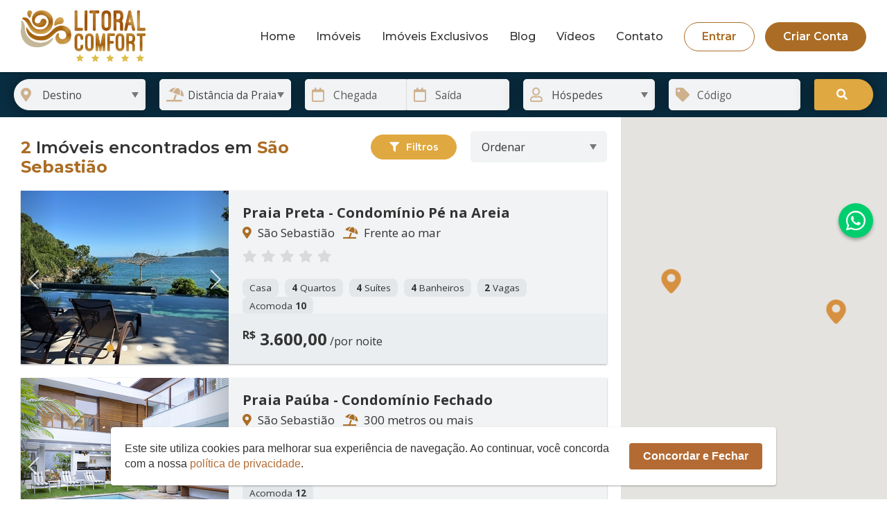

--- FILE ---
content_type: text/html; charset=UTF-8
request_url: https://www.litoralcomfort.com.br/imoveis?destino=Ilhabela
body_size: 7404
content:
<!DOCTYPE html>
<html lang="pt-br">

<!-- HEAD -->
<head>
	<meta charset="UTF-8">

  <title>Imóveis - Litoral Comfort | Locação de Imóveis de Alto Padrão | Litoral Norte</title>
  
	<meta name="description" content="" />
	<meta name="author" content="Ellos Design - Criação de Sites e Marketing Digital"/>
	<meta name="reply-to" content="contato@litoralcomfort.com.br"/>
	<meta http-equiv="cache-control" content="public"/> 
	<meta http-equiv="Pragma" content="public"/>  
	<meta name="language" content="pt-br"/>
	<meta name="owner" content="Litoral Comfort | Locação de Imóveis de Alto Padrão "/>
	<meta name="Audience" content="ALL"/>
	<meta name="rating" content="general"/>
	<meta name="GOOGLEBOT" content="index,follow"/>
	<meta name="MSNBot" content="index,follow"/>
	<meta name="InktomiSlurp" content="index,follow"/>
	<meta name="Unknownrobot" content="index,follow"/>
	<meta name="Robots" content="index,follow"/>
  <meta name="revisit-after" content="1day"/>
  
  <meta name="theme-color" content="#ab5d25" />
	<meta name="viewport" content="width=device-width, initial-scale=1, user-scalable=no, shrink-to-fit=no">
	<meta http-equiv="X-UA-Compatible" content="IE=edge,chrome=1">

	
	<!-- SHARE TAGS -->
		<meta property="og:title" content="Imóveis - Litoral Comfort | Locação de Imóveis de Alto Padrão | Litoral Norte" />
	<meta property="og:description" content="" />
  <meta property="og:image" itemprop="image" content="https://www.litoralcomfort.com.br/logo.png" />
  <link rel="canonical" href="https://www.litoralcomfort.com.br/"/>	
	<meta property="og:url" content="https://www.litoralcomfort.com.br/imoveis?destino=Ilhabela" />
  <meta property="og:type" content="website" />
  <meta property="og:locale" content="pt_BR" />
  <!-- //SHARE TAGS -->
  
	<!-- FONTS -->
	<link href="https://fonts.googleapis.com/css?family=Montserrat:300,400,500,600,700|Open+Sans:300,400,600,700&display=swap" rel="stylesheet">
	<link rel="stylesheet" href="https://use.fontawesome.com/releases/v5.7.2/css/all.css" integrity="sha384-fnmOCqbTlWIlj8LyTjo7mOUStjsKC4pOpQbqyi7RrhN7udi9RwhKkMHpvLbHG9Sr" crossorigin="anonymous">

	<!-- CSS -->
	<link rel="stylesheet" href="https://www.litoralcomfort.com.br/app/assets/dist/css/style.min.css?v=20">
	
	<link rel="shortcut icon" href="https://www.litoralcomfort.com.br/favicon.ico"/>

  <!-- Global site tag (gtag.js) - Google Analytics -->
  <script async src="https://www.googletagmanager.com/gtag/js?id=UA-173543637-1"></script>
  <script>
    window.dataLayer = window.dataLayer || [];
    function gtag(){dataLayer.push(arguments);}
    gtag('js', new Date());

    gtag('config', 'UA-173543637-1');
  </script>

    
  <!-- Facebook Pixel Code -->
  <script>
    !function(f,b,e,v,n,t,s)
    {if(f.fbq)return;n=f.fbq=function(){n.callMethod?
    n.callMethod.apply(n,arguments):n.queue.push(arguments)};
    if(!f._fbq)f._fbq=n;n.push=n;n.loaded=!0;n.version='2.0';
    n.queue=[];t=b.createElement(e);t.async=!0;
    t.src=v;s=b.getElementsByTagName(e)[0];
    s.parentNode.insertBefore(t,s)}(window, document,'script',
    'https://connect.facebook.net/en_US/fbevents.js');
    fbq('init', '283765572645965');
    fbq('track', 'PageView');
  </script>
  <noscript><img height="1" width="1" style="display:none"
    src="https://www.facebook.com/tr?id=283765572645965&ev=PageView&noscript=1"
  /></noscript>
  <!-- End Facebook Pixel Code -->


  <meta name="facebook-domain-verification" content="rmo3p1w1kzb11t7t1f3jmgci7cgge3" />


<!-- Google tag (gtag.js) -->
<script async src="https://www.googletagmanager.com/gtag/js?id=G-T3VZ6H7PQP"></script>
<script>
  window.dataLayer = window.dataLayer || [];
  function gtag(){dataLayer.push(arguments);}
  gtag('js', new Date());

  gtag('config', 'G-T3VZ6H7PQP');
</script>


  <!-- Global site tag (gtag.js) - Google Ads: 10982692178 -->
  <script async src="https://www.googletagmanager.com/gtag/js?id=AW-10982692178"></script>
  <script>
    window.dataLayer = window.dataLayer || [];
    function gtag(){dataLayer.push(arguments);}
    gtag('js', new Date());

    gtag('config', 'AW-10982692178');
  </script>

  <!-- Event snippet for Website traffic conversion page -->
  <script>
    gtag('event', 'conversion', {'send_to': 'AW-10982692178/l-18CJ2nr9wDENKq-vQo'});
  </script>

  <!-- HOME -->
    <!-- HOME -->

  <!-- IMOVEIS TEMPORADA -->
    <!-- IMOVEIS TEMPORADA -->

  <!-- DETALHE DO IMOVEL -->
    <!-- DETALHE DO IMOVEL -->

  <!-- Event snippet for WhatsApp Lateral Site conversion page
  In your html page, add the snippet and call gtag_report_conversion_whats when someone clicks on the chosen link or button. -->
  <script>
  function gtag_report_conversion_whats(url) {
    var callback = function () {
      if (typeof(url) != 'undefined') {
        window.location = url;
      }
    };
    gtag('event', 'conversion', {
        'send_to': 'AW-10982692178/FN_ZCO7wxt4DENKq-vQo',
        'event_callback': callback
    });
    return false;
  }
  </script>


<!-- Hotjar Tracking Code for https://www.litoralcomfort.com.br -->
<script>
    (function(h,o,t,j,a,r){
        h.hj=h.hj||function(){(h.hj.q=h.hj.q||[]).push(arguments)};
        h._hjSettings={hjid:3181110,hjsv:6};
        a=o.getElementsByTagName('head')[0];
        r=o.createElement('script');r.async=1;
        r.src=t+h._hjSettings.hjid+j+h._hjSettings.hjsv;
        a.appendChild(r);
    })(window,document,'https://static.hotjar.com/c/hotjar-','.js?sv=');
</script>

</head>

<body class="pag-anuncios">

  <!-- HEADER -->
  <header class="header-full">
	<div class="container">
		<div class="header-content">

      <!-- MENU MOBILIE BUTTON -->
      <span class="menu-btn-mobile" id="menu-btn-mobile"></span>

      <!-- LOGO -->
      <a href="https://www.litoralcomfort.com.br/" title="Litoral Comfort | Locação de Imóveis de Alto Padrão | Litoral Norte" class="header-logo colored-logo">
        <img src="https://www.litoralcomfort.com.br/uploads/img/loja_logo/24/5b0991f2623553e92270aec2622f3be8.png" alt="Litoral Comfort | Locação de Imóveis de Alto Padrão | Litoral Norte">
      </a>
      <a href="https://www.litoralcomfort.com.br/" title="Litoral Comfort | Locação de Imóveis de Alto Padrão | Litoral Norte" class="header-logo white-logo custswing">
        <img src="https://www.litoralcomfort.com.br/uploads/img/loja_logo/26/ea1a1ad7857276dea68862a36ae6c794.png" alt="Litoral Comfort | Locação de Imóveis de Alto Padrão | Litoral Norte">
      </a>

      <!-- DIREITA -->
      <div class="header-direita">

        <!-- MENU LATERAL -->
        <nav class="fdx-menu lateral">
  <ul class="fdx-menu-1-level">
    <li><a href="https://www.litoralcomfort.com.br/">Home</a></li>	
    <li>
      <a href="https://www.litoralcomfort.com.br/imoveis">Imóveis</a>
      <ul class="fdx-menu-2-level">
        <li><a href="https://www.litoralcomfort.com.br/imoveis/temporada">Imóveis para temporada</a></li>						
        <li><a href="https://www.litoralcomfort.com.br/imoveis/venda">Imóveis para venda</a></li>						
      </ul>
    </li>
        <li><a href="https://www.litoralcomfort.com.br/imoveis/exclusivo">Imóveis Exclusivos</a></li>	
        <!-- <li><a href="https://www.litoralcomfort.com.br/condominios">Condomínios</a></li> -->	
    <li><a href="https://www.litoralcomfort.com.br/blog">Blog</a></li>	
    <li><a href="https://www.litoralcomfort.com.br/videos">Vídeos</a></li>	
    <li><a href="https://www.litoralcomfort.com.br/contato">Contato</a></li>
          <li><a href="https://www.litoralcomfort.com.br/locatario/entrar" class="btn btn-primario outline btn-pulse">Entrar</a></li>			
      <li class="dest"><a href="https://www.litoralcomfort.com.br/locatario/criar-conta" class="btn btn-primario btn-pulse">Criar Conta</a></li>
      </ul>		
</nav>
			

      </div>
      <!-- //DIREITA -->

    </div>
  </div>
</header>

<!-- MENU MOBILE -->
<div class="cd-dropdown-wrapper">
  <nav class="cd-dropdown">
    <ul class="cd-dropdown-content">
      
      <!-- HEADER -->
      <li class="cd-dropdown-header">
        <a href="https://www.litoralcomfort.com.br/" class="cd-dropdown-logo">
          <img src="https://www.litoralcomfort.com.br/uploads/img/loja_logo/24/5b0991f2623553e92270aec2622f3be8.png" alt="Litoral Comfort | Locação de Imóveis de Alto Padrão | Litoral Norte">
        </a>
      </li>
      <!-- //HEADER -->

              <li><a class="dest" href="https://www.litoralcomfort.com.br/locatario/entrar">Entrar</a></li>
        <li><a class="dest" href="https://www.litoralcomfort.com.br/locatario/criar-conta">Criar conta</a></li>
      
      <li><a href="https://www.litoralcomfort.com.br/">Home</a></li>	
      <li class="has-children">
        <a href="#">Imóveis</a>
        <ul class="cd-secondary-dropdown is-hidden">
          <li class="go-back"><a href="#0">Voltar</a></li>
          <li class="see-all"><a href="https://www.litoralcomfort.com.br/imoveis">Imóveis</a></li>
          <li><a href="https://www.litoralcomfort.com.br/imoveis/temporada">Imóveis para temporada</a></li>						
          <li><a href="https://www.litoralcomfort.com.br/imoveis/venda">Imóveis para venda</a></li>	
        </ul>
      </li>
            <li><a href="https://www.litoralcomfort.com.br/imoveis/exclusivo">Imóveis Exclusivos</a></li>	
            <!-- <li><a href="https://www.litoralcomfort.com.br/condominios">Condomínios</a></li>	 -->
      <li><a href="https://www.litoralcomfort.com.br/blog">Blog</a></li>	
      <li><a href="https://www.litoralcomfort.com.br/videos">Vídeos</a></li>	
      <li><a href="https://www.litoralcomfort.com.br/contato">Contato</a></li>
      
    </ul> <!-- .cd-dropdown-content -->
  </nav> <!-- .cd-dropdown -->
</div> <!-- .cd-dropdown-wrapper -->

  <!-- BUSCA BARRA -->
  
<section class="secao secao-busca">
  <div class="container">

    <!-- TEXTOS -->
    <div class="grid-12 busca-infos" data-aos="fade-up">
      <h1>Aluguel de Temporada</h1>
      <div class="busca-stars">
        <i class="fas fa-star"></i>
        <i class="fas fa-star"></i>
        <i class="fas fa-star"></i>
        <i class="fas fa-star"></i>
        <i class="fas fa-star"></i>
      </div>
      <h2>Especializada em Imóveis de <b>Alto Padrão</b></h2>
    </div>
    <!-- //TEXTOS -->

    <!-- FORMULÁRIO -->
    <form id="form-busca" action="https://www.litoralcomfort.com.br/imoveis" method="get" class="grid-12 busca-form form-validation" data-aos="fade-up">
      <div class="row">
        <div class="grid-2 grid-m-12 grid-s-12 campo-container busca-first-campo campo-icon">
          <select name="destino" id="busca-destino" class="campo">
            <option value="" hidden>Destino</option>
                          <option class="opt-cidade" value="Bertioga" >Bertioga</option>
                                                <option class="opt-destino" value="19" >Riviera de São Lourenço</option>
                                  <option class="opt-destino" value="18" >Guaratuba</option>
                                                        <option class="opt-cidade" value="São Sebastião" >São Sebastião</option>
                                                <option class="opt-destino" value="21" >Praia Cigarras</option>
                                  <option class="opt-destino" value="20" >Barra do Una</option>
                                  <option class="opt-destino" value="17" >Barra do Sahy</option>
                                  <option class="opt-destino" value="16" >Praia Juréia</option>
                                  <option class="opt-destino" value="9" >Praia Maresias</option>
                                  <option class="opt-destino" value="8" >Praia Juquehy</option>
                                  <option class="opt-destino" value="7" >Praia do Engenho</option>
                                  <option class="opt-destino" value="6" >Praia Baleia</option>
                                  <option class="opt-destino" value="5" >Praia Boiçucanga</option>
                                  <option class="opt-destino" value="3" >Praia Camburi</option>
                                                    </select>
          <i class="arrow"></i>
          <label class="icon" for="busca-destino"><i class="fas fa-map-marker-alt"></i></label>
        </div>
        <div class="grid-2 grid-m-12 grid-s-12 campo-container campo-icon">
          <select name="distancia" id="busca-distancia" class="campo">
            <option value="" hidden>Distância da Praia</option>
            <option value="Frente ao mar" >Frente ao mar</option>
            <option value="Pé na areia" >Pé na areia</option>
            <option value="Frente a entrada da praia" >Frente a entrada da praia</option>
            <option value="300 metros ou mais" >300 metros ou mais</option>
            <!-- <option value="0-100" >Até 100m</option>
            <option value="100-200" >100m a 200m</option>
            <option value="200-300" >200m a 300m</option>
            <option value="300-400" >300m a 400m</option>
            <option value="400-500" >400m a 500m</option>
            <option value="500-600" >500m a 600m</option>
            <option value="600-700" >600m a 700m</option>
            <option value="700-800" >700m a 800m</option>
            <option value="800-900" >800m a 900m</option>
            <option value="900-1000" >900m a 1000m</option> -->
          </select>
          <i class="arrow"></i>
          <label class="icon" for="busca-distancia"><i class="fa fa-umbrella-beach"></i></label>
        </div>
        <div class="grid-3 grid-m-12 grid-s-12 busca-datas">
          <div class="campo-container campo-icon busca-data busca-data-left">
            <input type="text" name="chegada" id="busca-chegada" class="campo datepicker_busca" data-input-range="#busca-saida" placeholder="Chegada" value="" readonly>
            <label class="icon" for="busca-chegada"><i class="far fa-calendar"></i></label>
          </div>
          <div class="campo-container campo-icon busca-data busca-data-right">
            <input type="text" name="saida" id="busca-saida" class="campo" placeholder="Saída" value="" readonly>
            <label class="icon" for="busca-saida"><i class="far fa-calendar"></i></label>
          </div>
        </div>
        <div class="grid-2 grid-m-12 grid-s-12 campo-container campo-icon">
          <select name="hospedes" id="busca-hospedes" class="campo">
            <option value="" hidden>Hóspedes</option>
                        <option value="0" >0 Hóspede</option>
                        <option value="6" >6 Hóspedes</option>
                        <option value="8" >8 Hóspedes</option>
                        <option value="9" >9 Hóspedes</option>
                        <option value="10" >10 Hóspedes</option>
                        <option value="11" >11 Hóspedes</option>
                        <option value="12" >12 Hóspedes</option>
                        <option value="13" >13 Hóspedes</option>
                        <option value="14" >14 Hóspedes</option>
                        <option value="15" >15 Hóspedes</option>
                        <option value="16" >16 Hóspedes</option>
                        <option value="18" >18 Hóspedes</option>
                        <option value="20" >20 Hóspedes</option>
                      </select>
          <i class="arrow"></i>
          <label class="icon" for="busca-hospedes"><i class="far fa-user"></i></label>
        </div>
        <div class="grid-2 grid-m-12 grid-s-12 campo-container campo-icon">
          <div class="campo-container campo-icon busca-data busca-data-left">
            <input type="text" name="codigo" id="busca-codigo" class="campo" placeholder="Código" value="">
          </div>
          <label class="icon" for="busca-destino"><i class="fas fa-tag"></i></label>
        </div>
        <div class="grid-1 grid-m-12 grid-s-12 busca-btn">
          <button type="submit" class="btn btn-full btn-secundario btn-pulse"><i class="fa fa-search" style="margin: 0px; margin-left: -5px;"></i></button>
        </div>
      </div>
    </form>
    <!-- //FORMULÁRIO -->

  </div>
</section>

  <!-- CONTEÚDO -->
  <section class="secao secao-anuncios">
    <div class="container secao-anuncios-content">

      <!-- TOPO -->
      <div class="grid-12 anuncios-topo">
        <h1 style="display: none;"></h1>
        <div class="row">
                    <div class="grid-7 grid-m-6 grid-s-12 dest-txt"><b>2</b> Imóveis encontrados  em <b>São Sebastião</b></div>
                    <div class="grid-2 grid-m-3 grid-s-6 anuncios-btn-filtros"><button class="btn btn-sm btn-secundario btn-anuncios-filtros-toggle"><i class="fas fa-filter"></i>Filtros</button></div>
          <div class="grid-3 grid-s-6 anuncios-ordenar">
            <form id="form-ordem" method="get">
              <div class="campo-container">
                <select name="ordena" id="ordena" class="campo">
                  <option value="" hidden>Ordenar</option>
                  <option value="relevancia" >Relevância</option>
                  <option value="menor-preco" >Menor preço</option>
                  <option value="maior-preco" >Maior preço</option>
                </select>
                <i class="arrow"></i>
              </div>
            </form>
          </div>
        </div>
      </div>
      <!-- //TOPO -->

      <!-- FILTROS -->
      <div class="grid-12 anuncios-fitlros">
        <h2>Filtros</h2>
        <form id="form-filtros">
          <div class="row">
            <div class="grid-4 grid-s-12">
              <div class="campo-container">
                <label for="filtro-preco">Faixa de preço</label>
                <select name="preco" id="filtro-preco" class="campo">
                  <option value="" hidden>Selecione</option>
                                    <option value="x-1000" >Até de R$ 1.000,00</option>
                                    <option value="1000-2000" >De R$ 1.000,00 a R$ 2.000,00</option>
                                    <option value="2000-3000" >De R$ 2.000,00 a R$ 3.000,00</option>
                                    <option value="3000-5000" >De R$ 3.000,00 a R$ 5.000,00</option>
                                    <option value="5000-10000" >De R$ 5.000,00 a R$ 10.000,00</option>
                                    <option value="10000-x" >A partir de R$ 10.000,00</option>
                                  </select>
                <i class="arrow"></i>
              </div>
              <div class="campo-container">
                <label for="filtro-quartos">Quartos</label>
                <select name="quartos" id="filtro-quartos" class="campo">
                  <option value="" hidden>Selecione</option>
                                    <option value="3" >3 Quartos</option>
                                    <option value="4" >4 Quartos</option>
                                    <option value="5" >5 Quartos</option>
                                    <option value="6" >6 Quartos</option>
                                    <option value="7" >7 Quartos</option>
                                    <option value="8" >8 Quartos</option>
                                    <option value="9" >9 Quartos</option>
                                  </select>
                <i class="arrow"></i>
              </div>
            </div>
            <div class="grid-4 grid-s-12">
              <!-- <div class="campo-container">
                <label for="filtro-condominio">Condomínio</label>
                <select name="condominio" id="filtro-condominio" class="campo">
                  <option value="" hidden>Selecione</option>
                                  </select>
                <i class="arrow"></i>
              </div> -->
              <div class="campo-container">
                <label for="filtro-banheiros">Banheiros</label>
                <select name="banheiros" id="filtro-banheiros" class="campo">
                  <option value="" hidden>Selecione</option>
                                    <option value="2" >2 Banheiros</option>
                                    <option value="3" >3 Banheiros</option>
                                    <option value="4" >4 Banheiros</option>
                                    <option value="5" >5 Banheiros</option>
                                    <option value="6" >6 Banheiros</option>
                                    <option value="7" >7 Banheiros</option>
                                    <option value="8" >8 Banheiros</option>
                                    <option value="9" >9 Banheiros</option>
                                    <option value="10" >10 Banheiros</option>
                                  </select>
                <i class="arrow"></i>
              </div>
              <div class="campo-container">
                <label for="filtro-suites">Suítes</label>
                <select name="suites" id="filtro-suites" class="campo">
                  <option value="" hidden>Selecione</option>
                                    <option value="1" >1 Suíte</option>
                                    <option value="2" >2 Suítes</option>
                                    <option value="3" >3 Suítes</option>
                                    <option value="4" >4 Suítes</option>
                                    <option value="5" >5 Suítes</option>
                                    <option value="6" >6 Suítes</option>
                                    <option value="7" >7 Suítes</option>
                                    <option value="8" >8 Suítes</option>
                                  </select>
                <i class="arrow"></i>
              </div>
            </div>
            <div class="grid-4 grid-s-12">
              <div class="campo-container">
                <label for="filtro-tipo">Tipo de imóvel</label>
                <select name="tipo" id="filtro-tipo" class="campo">
                  <option value="" hidden>Selecione</option>
                                    <option value="casa" >Casa</option>
                                    <option value="apartamento" >Apartamento</option>
                                  </select>
                <i class="arrow"></i>
              </div>
            </div>
            <div class="grid-4 grid-s-12">
              <div class="campo-container">
                <label for="filtro-tipo">Vagas</label>
                <select name="vagas" id="filtro-vagas" class="campo">
                  <option value="" hidden>Selecione</option>
                                    <option value="0" >0 Vaga</option>
                                    <option value="2" >2 Vagas</option>
                                    <option value="3" >3 Vagas</option>
                                    <option value="4" >4 Vagas</option>
                                    <option value="5" >5 Vagas</option>
                                    <option value="6" >6 Vagas</option>
                                    <option value="7" >7 Vagas</option>
                                  </select>
                <i class="arrow"></i>
              </div>
            </div>
            <div class="grid-12">
              <div class="campo-container cr-container">
                <label>Características</label>
                                <label class="cr-lbl">
                  <input type="checkbox" name="caracteristicas[]" value="1" >
                  <i class="checkbox"></i>
                  <span>Piscina Privativa </span>
                </label>
                                <label class="cr-lbl">
                  <input type="checkbox" name="caracteristicas[]" value="11" >
                  <i class="checkbox"></i>
                  <span>Piscina no Condomínio</span>
                </label>
                                <label class="cr-lbl">
                  <input type="checkbox" name="caracteristicas[]" value="16" >
                  <i class="checkbox"></i>
                  <span>Jacuzzi </span>
                </label>
                                <label class="cr-lbl">
                  <input type="checkbox" name="caracteristicas[]" value="18" >
                  <i class="checkbox"></i>
                  <span>Sauna </span>
                </label>
                                <label class="cr-lbl">
                  <input type="checkbox" name="caracteristicas[]" value="2" >
                  <i class="checkbox"></i>
                  <span>Churrasqueira</span>
                </label>
                                <label class="cr-lbl">
                  <input type="checkbox" name="caracteristicas[]" value="3" >
                  <i class="checkbox"></i>
                  <span>Ar-condicionado</span>
                </label>
                                <label class="cr-lbl">
                  <input type="checkbox" name="caracteristicas[]" value="4" >
                  <i class="checkbox"></i>
                  <span>Internet Wi-Fi</span>
                </label>
                                <label class="cr-lbl">
                  <input type="checkbox" name="caracteristicas[]" value="12" >
                  <i class="checkbox"></i>
                  <span>TV à cabo</span>
                </label>
                                <label class="cr-lbl">
                  <input type="checkbox" name="caracteristicas[]" value="17" >
                  <i class="checkbox"></i>
                  <span>Lava louças</span>
                </label>
                                <label class="cr-lbl">
                  <input type="checkbox" name="caracteristicas[]" value="13" >
                  <i class="checkbox"></i>
                  <span>Lavadora de Roupas</span>
                </label>
                                <label class="cr-lbl">
                  <input type="checkbox" name="caracteristicas[]" value="14" >
                  <i class="checkbox"></i>
                  <span>Secadora de Roupas</span>
                </label>
                                <label class="cr-lbl">
                  <input type="checkbox" name="caracteristicas[]" value="15" >
                  <i class="checkbox"></i>
                  <span>Roupas de cama</span>
                </label>
                                <label class="cr-lbl">
                  <input type="checkbox" name="caracteristicas[]" value="19" >
                  <i class="checkbox"></i>
                  <span>Serviço de Praia</span>
                </label>
                                <label class="cr-lbl">
                  <input type="checkbox" name="caracteristicas[]" value="9" >
                  <i class="checkbox"></i>
                  <span>Pet Pequeno Porte</span>
                </label>
                                <label class="cr-lbl">
                  <input type="checkbox" name="caracteristicas[]" value="21" >
                  <i class="checkbox"></i>
                  <span>Pet Grande Porte</span>
                </label>
                                <label class="cr-lbl">
                  <input type="checkbox" name="caracteristicas[]" value="20" >
                  <i class="checkbox"></i>
                  <span>Hidromassagem</span>
                </label>
                              </div>
            </div>
          </div>
          <div class="anuncios-fitlros-btns">
            <button type="submit" class="btn btn-sm btn-primario"><i class="fas fa-filter"></i>Filtrar</button>
            <a href="https://www.litoralcomfort.com.br/imoveis" class="btn btn-sm btn-primario outline btn-anuncios-filtros-clear"><i class="fas fa-times"></i>Limpar</a>
          </div>
        </form>
      </div>
      <!-- //FILTROS -->

      
      <!-- LISTA ANÚNCIOS -->
      <div class="grid-12 anuncios-lista">

        
        <!-- Repete -->
        <div class="anuncio-bloco" data-aos="fade-up" data-id="360" data-url="https://www.litoralcomfort.com.br/imovel/praia-preta-condominio-pe-na-areia-im360" data-lat="-23.770876753335546" data-lng="-45.7061641339021" data-img="https://www.litoralcomfort.com.br/app/thumbs.php?img=../uploads/img/anuncios/360/anuncios_fotos/47739cf4fd082d6a6c62d943524c4427.jpg&w=220&h=150" data-titulo="Praia Preta - Condomínio Pé na Areia" data-local="São Sebastião" data-preco=" <b><sup>R$</sup> 3.600,00</b> /por noite ">
          <div class="anuncio-bloco-fotos">
                                          <a href="https://www.litoralcomfort.com.br/imovel/praia-preta-condominio-pe-na-areia-im360"><img src="https://www.litoralcomfort.com.br/uploads/img/anuncios/360/anuncios_fotos/thumb-300-250/47739cf4fd082d6a6c62d943524c4427.jpg" alt="Praia Preta - Condomínio Pé na Areia"></a>
                              <a href="https://www.litoralcomfort.com.br/imovel/praia-preta-condominio-pe-na-areia-im360"><img src="https://www.litoralcomfort.com.br/uploads/img/anuncios/360/anuncios_fotos/thumb-300-250/633d2c860c4738b74c0bf3392ccbca5e.jpg" alt="Praia Preta - Condomínio Pé na Areia"></a>
                              <a href="https://www.litoralcomfort.com.br/imovel/praia-preta-condominio-pe-na-areia-im360"><img src="https://www.litoralcomfort.com.br/uploads/img/anuncios/360/anuncios_fotos/thumb-300-250/4dc27648cfeac6c41fe3cca9624be6bc.jpg" alt="Praia Preta - Condomínio Pé na Areia"></a>
                                    </div>
          <div class="anuncio-bloco-infos">
            <a href="https://www.litoralcomfort.com.br/imovel/praia-preta-condominio-pe-na-areia-im360" class="anuncio-bloco-titulo">Praia Preta - Condomínio Pé na Areia</a>
            <div class="anuncio-bloco-local"><i class="fas fa-map-marker-alt"></i> São Sebastião   &nbsp <i class="fa fa-umbrella-beach"></i> Frente ao mar </div>
            <div class="star-rating anuncio-bloco-stars">
                                                <i class="fas fa-star"></i>
                                                                <i class="fas fa-star"></i>
                                                                <i class="fas fa-star"></i>
                                                                <i class="fas fa-star"></i>
                                                                <i class="fas fa-star"></i>
                                          </div>
            <ul class="anuncio-bloco-caracs">
              <li>Casa</li>
                              <li><b>4</b> 
                Quartos                </li>
                                            <li><b>4</b> 
                Suítes                </li>
                                            <li><b>4</b> 
                Banheiros                </li>
                                            <li><b>2</b> 
                Vagas                </li>
                                            <li>Acomoda <b>10</b></li>
                          </ul>
                        <div class="anuncio-bloco-preco">
                              <b><sup>R$</sup> 3.600,00</b> /por noite
                                        </div>
                      </div>
        </div>
        <!-- //Repete -->

        
        <!-- Repete -->
        <div class="anuncio-bloco" data-aos="fade-up" data-id="351" data-url="https://www.litoralcomfort.com.br/imovel/praia-pauba-condominio-fechado-im351" data-lat="-23.79814203688642" data-lng="-45.54307725423281" data-img="https://www.litoralcomfort.com.br/app/thumbs.php?img=../uploads/img/anuncios/351/anuncios_fotos/da5e3690e15ed2835ba5186f50e941ff.jpg&w=220&h=150" data-titulo="Praia Paúba - Condomínio Fechado" data-local="São Sebastião" data-preco=" <b><sup>R$</sup> 4.000,00</b> /por noite ">
          <div class="anuncio-bloco-fotos">
                                          <a href="https://www.litoralcomfort.com.br/imovel/praia-pauba-condominio-fechado-im351"><img src="https://www.litoralcomfort.com.br/uploads/img/anuncios/351/anuncios_fotos/thumb-300-250/da5e3690e15ed2835ba5186f50e941ff.jpg" alt="Praia Paúba - Condomínio Fechado"></a>
                              <a href="https://www.litoralcomfort.com.br/imovel/praia-pauba-condominio-fechado-im351"><img src="https://www.litoralcomfort.com.br/uploads/img/anuncios/351/anuncios_fotos/thumb-300-250/ff089890b6532e6fefd8724fec2bf2c9.jpg" alt="Praia Paúba - Condomínio Fechado"></a>
                              <a href="https://www.litoralcomfort.com.br/imovel/praia-pauba-condominio-fechado-im351"><img src="https://www.litoralcomfort.com.br/uploads/img/anuncios/351/anuncios_fotos/thumb-300-250/08bfaefdbbf360817b07d4af8d5c44e6.jpg" alt="Praia Paúba - Condomínio Fechado"></a>
                                    </div>
          <div class="anuncio-bloco-infos">
            <a href="https://www.litoralcomfort.com.br/imovel/praia-pauba-condominio-fechado-im351" class="anuncio-bloco-titulo">Praia Paúba - Condomínio Fechado</a>
            <div class="anuncio-bloco-local"><i class="fas fa-map-marker-alt"></i> São Sebastião   &nbsp <i class="fa fa-umbrella-beach"></i> 300 metros ou mais </div>
            <div class="star-rating anuncio-bloco-stars">
                                                <i class="fas fa-star"></i>
                                                                <i class="fas fa-star"></i>
                                                                <i class="fas fa-star"></i>
                                                                <i class="fas fa-star"></i>
                                                                <i class="fas fa-star"></i>
                                          </div>
            <ul class="anuncio-bloco-caracs">
              <li>Casa</li>
                              <li><b>5</b> 
                Quartos                </li>
                                            <li><b>5</b> 
                Suítes                </li>
                                            <li><b>6</b> 
                Banheiros                </li>
                                            <li><b>3</b> 
                Vagas                </li>
                                            <li>Acomoda <b>12</b></li>
                          </ul>
                        <div class="anuncio-bloco-preco">
                              <b><sup>R$</sup> 4.000,00</b> /por noite
                                        </div>
                      </div>
        </div>
        <!-- //Repete -->

        
        <!-- PAGINAÇÃO -->
        
      </div>
      <!-- //LISTA ANÚNCIOS -->

      
    </div>
    <span class="load-img-mobile" data-img="mapa-mobile"></span>
    <!-- FOOTER -->
    <!-- FOOTER -->
<footer class="footer-imoveis">
  <div class="container">
    <div class="grid-12 texto">Litoral Comfort | Locação de Imóveis de Alto Padrão | Litoral Norte &copy - 2026 - Todos os direitos reservados <!--| Desenvolvimento: <a href="https://www.ellosdesign.com.br/" target="_blank" class="link">Ellos Design</a>--></div>
  </div>
</footer>
<!-- //FOOTER -->
  </section>
  <!-- //CONTEÚDO -->

  <!-- MAPA -->
  <div class="anuncios-mapa" data-id-img="mapa-mobile">
    <div id="mapa-anuncios"></div>
  </div>
  <!-- //MAPA -->

  <!-- GERAIS -->
  <!-- CONTATOS LATERAIS -->
<div class="contatos-laterais">
  <a href="https://web.whatsapp.com/send?phone=5512997361791&text=Olá Litoral Comfort | Locação de Imóveis de Alto Padrão | Litoral Norte!" target="_blank" class="hide-mobile" title="WhatsApp" data-btn-whats><i class="fab fa-whatsapp"></i></a>
  <a href="https://api.whatsapp.com/send?phone=5512997361791&text=Olá Litoral Comfort | Locação de Imóveis de Alto Padrão | Litoral Norte!" class="hide-desktop hide-tablet" title="WhatsApp" data-btn-whats><i class="fab fa-whatsapp"></i></a>
</div>

<!-- VOLTAR AO TOPO -->
<div class="gotop"></div>

<!-- LOADING -->
<div class="loading">
  <div class="loading-wrap">
    <div class="loader">Aguarde..</div>
  </div>
</div>

<!-- ALERTA -->
<div class="modal" id="modal-alert">
  <div class="modal-wrap modal-sm">
    <span class="modal-btn-close modal-close" data-modal="modal-alert"></span>
    <div class="modal-header">
      <span class="modal-titulo" id="alert-titulo"></span>          
    </div>
    <div class="modal-body">
      <div class="modal-alert-icon">
        <i class="fas fa-check-circle"></i>
        <i class="fas fa-exclamation-circle"></i>
        <i class="fas fa-times-circle"></i>
      </div>
      <p class="texto" id="alert-texto"></p>
      <div class="modal-btn center">	
        <button type="button" class="btn btn-sm modal-close" data-modal="modal-alert">Fechar</button>
      </div>  
    </div>
  </div>
</div>
<!-- //ALERTA -->

<!-- POPUP DE COOKIES -->
<link rel="stylesheet" href="https://www.litoralcomfort.com.br/popup_cookies/style.css">
<div id="popup-cookie" class="popup-cookie">
  <div class="popup-cookie-texto">
    Este site utiliza cookies para melhorar sua experiência de navegação. Ao continuar, você concorda com a nossa <a href="https://www.litoralcomfort.com.br/politica-de-privacidade">política de privacidade</a>.
  </div>
  <div class="popup-cookie-btn-container">
    <button id="popup-cookie-btn" class="popup-cookie-btn">Concordar e Fechar</button>
  </div>
</div>
<script src="https://www.litoralcomfort.com.br/popup_cookies/script.js"></script>

<span id="infos" data-url-base="https://www.litoralcomfort.com.br/"></span>

<!-- SCRIPTS -->
<script src="https://www.google.com/recaptcha/api.js?onload=initRecaptcha&render=explicit" async defer></script>
<script src="https://www.litoralcomfort.com.br/app/assets/dist/js/plugins.min.js?v=16"></script>
<script src="https://www.litoralcomfort.com.br/app/assets/dist/js/script.min.js?v=16"></script>


<script>
  $('[data-btn-whats]').on('click', function(ev) {
    ev.preventDefault();
    const btnUrl = $(this).attr('href');
    gtag_report_conversion_whats(btnUrl);
  });
</script>  <script async defer src="https://maps.googleapis.com/maps/api/js?key=AIzaSyCsEd6M0tBVYwwWJ6QrTmJ6e2mVMCkcan4"></script>

</body>

</html>


--- FILE ---
content_type: text/css
request_url: https://www.litoralcomfort.com.br/app/assets/dist/css/style.min.css?v=20
body_size: 25856
content:
.slick-slider{position:relative;display:block;-webkit-box-sizing:border-box;box-sizing:border-box;-webkit-touch-callout:none;-webkit-user-select:none;-moz-user-select:none;-ms-user-select:none;user-select:none;-ms-touch-action:pan-y;touch-action:pan-y;-webkit-tap-highlight-color:rgba(0,0,0,0)}.slick-list{position:relative;overflow:hidden;display:block;margin:0;padding:0}.slick-list:focus{outline:none}.slick-list.dragging{cursor:pointer;cursor:hand}.slick-slider .slick-track,.slick-slider .slick-list{-webkit-transform:translate3d(0, 0, 0);transform:translate3d(0, 0, 0)}.slick-track{position:relative;left:0;top:0;display:block;margin-left:auto;margin-right:auto}.slick-track:before,.slick-track:after{content:"";display:table}.slick-track:after{clear:both}.slick-loading .slick-track{visibility:hidden}.slick-slide{float:left;height:100%;min-height:1px;display:none}[dir=rtl] .slick-slide{float:right}.slick-slide img{display:block}.slick-slide.slick-loading img{display:none}.slick-slide.dragging img{pointer-events:none}.slick-initialized .slick-slide{display:block}.slick-loading .slick-slide{visibility:hidden}.slick-vertical .slick-slide{display:block;height:auto;border:1px solid rgba(0,0,0,0)}.slick-arrow.slick-hidden{display:none}body:after{display:none}body.lb-disable-scrolling{overflow:hidden}.lightboxOverlay{position:absolute;top:0;left:0;z-index:9999;background-color:#000;filter:progid:DXImageTransform.Microsoft.Alpha(Opacity=80);opacity:.8;display:none}.lightbox{position:absolute;left:0;width:100%;z-index:10000;text-align:center;line-height:0;font-weight:normal}.lightbox .lb-image{display:block;height:auto;max-width:inherit;max-height:none;border-radius:3px;border:2px solid #fff}.lightbox a img{border:none}.lb-outerContainer{position:relative;*zoom:1;width:250px;height:250px;margin:0 auto;border-radius:4px;background-color:#fff}.lb-outerContainer:after{content:"";display:table;clear:both}.lb-loader{position:absolute;top:43%;left:0;height:25%;width:100%;text-align:center;line-height:0}.lb-cancel{display:block;width:32px;height:32px;margin:0 auto}.lb-nav{position:absolute;top:0;left:0;height:100%;width:100%;z-index:10}.lb-container>.nav{left:0}.lb-nav a{outline:none;background-image:url("[data-uri]")}.lb-prev,.lb-next{height:100%;cursor:pointer;display:block}.lb-nav a.lb-prev{width:34%;left:0;float:left;opacity:0;-webkit-transition:opacity .6s;transition:opacity .6s}.lb-nav a.lb-prev::before{content:"";display:block;position:absolute;top:50%;width:40px;height:40px;border-top:3px solid #fff;border-right:3px solid #fff;-webkit-transform:rotate(225deg);transform:rotate(225deg);left:20px}.lb-nav a.lb-prev:hover{opacity:1}.lb-nav a.lb-next{position:relative;width:64%;right:0;float:right;opacity:0;-webkit-transition:opacity .6s;transition:opacity .6s}.lb-nav a.lb-next::before{content:"";display:block;position:absolute;top:50%;width:40px;height:40px;border-top:3px solid #fff;border-right:3px solid #fff;-webkit-transform:rotate(45deg);transform:rotate(45deg);right:20px}.lb-nav a.lb-next:hover{opacity:1}.lb-dataContainer{margin:0 auto;padding-top:5px;*zoom:1;width:100%;border-bottom-left-radius:4px;border-bottom-right-radius:4px}.lb-dataContainer:after{content:"";display:table;clear:both}.lb-data{padding:0 4px;color:#ccc;font-family:"Montserrat",sans-serif}.lb-data .lb-details{width:85%;float:left;text-align:left;line-height:1.1em}.lb-data .lb-caption{font-size:13px;font-weight:bold;line-height:1em}.lb-data .lb-caption a{color:#4ae}.lb-data .lb-number{display:block;clear:left;padding-bottom:1em;font-size:12px;color:#999}.lb-data .lb-close{position:relative;display:block;float:right;width:30px;height:30px;outline:none;opacity:.7;cursor:pointer;-webkit-transition:opacity .2s;transition:opacity .2s}.lb-data .lb-close::before,.lb-data .lb-close::after{content:"";display:block;width:100%;height:2px;background:#999;position:absolute;top:50%;-webkit-transition:background .3s ease-out;transition:background .3s ease-out}.lb-data .lb-close:hover::before,.lb-data .lb-close:hover::after{background:#fff}.lb-data .lb-close::before{-webkit-transform:rotate(45deg);transform:rotate(45deg)}.lb-data .lb-close::after{-webkit-transform:rotate(-45deg);transform:rotate(-45deg)}@media screen and (max-width: 760px)and (orientation: landscape){.lightbox{position:fixed}.lb-outerContainer{display:inline-block;width:initial !important;height:initial !important}.lb-image{width:initial !important;height:initial !important;max-width:100% !important;max-height:calc(100vh - 35px) !important}.lb-dataContainer{width:initial !important}.lb-details{text-align:center !important;width:100% !important}.lb-close{display:none !important}.lb-number{display:initial !important}#lightbox{top:0 !important}#lightboxOverlay{width:100% !important;height:150% !important;position:fixed}}.daterangepicker{position:absolute;color:inherit;background-color:#fff;border-radius:4px;border:1px solid #ddd;width:278px;max-width:none;padding:0;margin-top:7px;top:100px;left:20px;z-index:3001;display:none;font-family:arial;font-size:15px;line-height:1em}.daterangepicker:after,.daterangepicker:before{position:absolute;display:inline-block;border-bottom-color:rgba(0,0,0,.2);content:""}.daterangepicker:before{top:-7px;border-right:7px solid rgba(0,0,0,0);border-left:7px solid rgba(0,0,0,0);border-bottom:7px solid #ccc}.daterangepicker:after{top:-6px;border-right:6px solid rgba(0,0,0,0);border-bottom:6px solid #fff;border-left:6px solid rgba(0,0,0,0)}.daterangepicker.opensleft:before{right:9px}.daterangepicker.opensleft:after{right:10px}.daterangepicker.openscenter:before{left:0;right:0;width:0;margin-left:auto;margin-right:auto}.daterangepicker.openscenter:after{left:0;right:0;width:0;margin-left:auto;margin-right:auto}.daterangepicker.opensright:before{left:9px}.daterangepicker.opensright:after{left:10px}.daterangepicker.drop-up{margin-top:-7px}.daterangepicker.drop-up:before{top:initial;bottom:-7px;border-bottom:initial;border-top:7px solid #ccc}.daterangepicker.drop-up:after{top:initial;bottom:-6px;border-bottom:initial;border-top:6px solid #fff}.daterangepicker.single .daterangepicker .ranges,.daterangepicker.single .drp-calendar{float:none}.daterangepicker.single .drp-selected{display:none}.daterangepicker.show-calendar .drp-calendar{display:block}.daterangepicker.show-calendar .drp-buttons{display:block}.daterangepicker.auto-apply .drp-buttons{display:none}.daterangepicker .drp-calendar{display:none;max-width:270px}.daterangepicker .drp-calendar.left{padding:8px 0 8px 8px}.daterangepicker .drp-calendar.right{padding:8px}.daterangepicker .drp-calendar.single .calendar-table{border:none}.daterangepicker .calendar-table .next span,.daterangepicker .calendar-table .prev span{color:#fff;border:solid #000;border-width:0 2px 2px 0;border-radius:0;display:inline-block;padding:3px}.daterangepicker .calendar-table .next span{transform:rotate(-45deg);-webkit-transform:rotate(-45deg)}.daterangepicker .calendar-table .prev span{transform:rotate(135deg);-webkit-transform:rotate(135deg)}.daterangepicker .calendar-table td,.daterangepicker .calendar-table th{white-space:nowrap;text-align:center;vertical-align:middle;min-width:32px;width:32px;height:24px;line-height:24px;font-size:12px;border-radius:4px;border:1px solid rgba(0,0,0,0);white-space:nowrap;cursor:pointer}.daterangepicker .calendar-table{border:1px solid #fff;border-radius:4px;background-color:#fff}.daterangepicker .calendar-table table{width:100%;margin:0;border-spacing:0;border-collapse:collapse}.daterangepicker td.available:hover,.daterangepicker th.available:hover{background-color:#eee;border-color:rgba(0,0,0,0);color:inherit}.daterangepicker td.week,.daterangepicker th.week{font-size:80%;color:#ccc}.daterangepicker td.off,.daterangepicker td.off.end-date,.daterangepicker td.off.in-range,.daterangepicker td.off.start-date{background-color:#fff;border-color:rgba(0,0,0,0);color:#999}.daterangepicker td.in-range{background-color:#ebf4f8;border-color:rgba(0,0,0,0);color:#000;border-radius:0}.daterangepicker td.start-date{border-radius:4px 0 0 4px}.daterangepicker td.end-date{border-radius:0 4px 4px 0}.daterangepicker td.start-date.end-date{border-radius:4px}.daterangepicker td.active,.daterangepicker td.active:hover{background-color:#357ebd;border-color:rgba(0,0,0,0);color:#fff}.daterangepicker th.month{width:auto}.daterangepicker option.disabled,.daterangepicker td.disabled{color:#999;cursor:not-allowed;text-decoration:line-through}.daterangepicker select.monthselect,.daterangepicker select.yearselect{font-size:12px;padding:1px;height:auto;margin:0;cursor:default}.daterangepicker select.monthselect{margin-right:2%;width:56%}.daterangepicker select.yearselect{width:40%}.daterangepicker select.ampmselect,.daterangepicker select.hourselect,.daterangepicker select.minuteselect,.daterangepicker select.secondselect{width:50px;margin:0 auto;background:#eee;border:1px solid #eee;padding:2px;outline:0;font-size:12px}.daterangepicker .calendar-time{text-align:center;margin:4px auto 0 auto;line-height:30px;position:relative}.daterangepicker .calendar-time select.disabled{color:#ccc;cursor:not-allowed}.daterangepicker .drp-buttons{clear:both;text-align:right;padding:8px;border-top:1px solid #ddd;display:none;line-height:12px;vertical-align:middle}.daterangepicker .drp-selected{display:inline-block;font-size:12px;padding-right:8px}.daterangepicker .drp-buttons .btn{margin-left:8px;font-size:12px;font-weight:700;padding:4px 8px}.daterangepicker.show-ranges.single.rtl .drp-calendar.left{border-right:1px solid #ddd}.daterangepicker.show-ranges.single.ltr .drp-calendar.left{border-left:1px solid #ddd}.daterangepicker.show-ranges.rtl .drp-calendar.right{border-right:1px solid #ddd}.daterangepicker.show-ranges.ltr .drp-calendar.left{border-left:1px solid #ddd}.daterangepicker .ranges{float:none;text-align:left;margin:0}.daterangepicker.show-calendar .ranges{margin-top:8px}.daterangepicker .ranges ul{list-style:none;margin:0 auto;padding:0;width:100%}.daterangepicker .ranges li{font-size:12px;padding:8px 12px;cursor:pointer}.daterangepicker .ranges li:hover{background-color:#eee}.daterangepicker .ranges li.active{background-color:#08c;color:#fff}@media(min-width: 564px){.daterangepicker{width:auto}.daterangepicker .ranges ul{width:140px}.daterangepicker.single .ranges ul{width:100%}.daterangepicker.single .drp-calendar.left{clear:none}.daterangepicker.single .drp-calendar,.daterangepicker.single .ranges{float:left}.daterangepicker{direction:ltr;text-align:left}.daterangepicker .drp-calendar.left{clear:left;margin-right:0}.daterangepicker .drp-calendar.left .calendar-table{border-right:none;border-top-right-radius:0;border-bottom-right-radius:0}.daterangepicker .drp-calendar.right{margin-left:0}.daterangepicker .drp-calendar.right .calendar-table{border-left:none;border-top-left-radius:0;border-bottom-left-radius:0}.daterangepicker .drp-calendar.left .calendar-table{padding-right:8px}.daterangepicker .drp-calendar,.daterangepicker .ranges{float:left}}@media(min-width: 730px){.daterangepicker .ranges{width:auto}.daterangepicker .ranges{float:left}.daterangepicker.rtl .ranges{float:right}.daterangepicker .drp-calendar.left{clear:none !important}}[data-aos][data-aos][data-aos-duration="50"],body[data-aos-duration="50"] [data-aos]{-webkit-transition-duration:50ms;transition-duration:50ms}[data-aos][data-aos][data-aos-delay="50"],body[data-aos-delay="50"] [data-aos]{-webkit-transition-delay:0;transition-delay:0}[data-aos][data-aos][data-aos-delay="50"].aos-animate,body[data-aos-delay="50"] [data-aos].aos-animate{-webkit-transition-delay:50ms;transition-delay:50ms}[data-aos][data-aos][data-aos-duration="100"],body[data-aos-duration="100"] [data-aos]{-webkit-transition-duration:.1s;transition-duration:.1s}[data-aos][data-aos][data-aos-delay="100"],body[data-aos-delay="100"] [data-aos]{-webkit-transition-delay:0;transition-delay:0}[data-aos][data-aos][data-aos-delay="100"].aos-animate,body[data-aos-delay="100"] [data-aos].aos-animate{-webkit-transition-delay:.1s;transition-delay:.1s}[data-aos][data-aos][data-aos-duration="150"],body[data-aos-duration="150"] [data-aos]{-webkit-transition-duration:.15s;transition-duration:.15s}[data-aos][data-aos][data-aos-delay="150"],body[data-aos-delay="150"] [data-aos]{-webkit-transition-delay:0;transition-delay:0}[data-aos][data-aos][data-aos-delay="150"].aos-animate,body[data-aos-delay="150"] [data-aos].aos-animate{-webkit-transition-delay:.15s;transition-delay:.15s}[data-aos][data-aos][data-aos-duration="200"],body[data-aos-duration="200"] [data-aos]{-webkit-transition-duration:.2s;transition-duration:.2s}[data-aos][data-aos][data-aos-delay="200"],body[data-aos-delay="200"] [data-aos]{-webkit-transition-delay:0;transition-delay:0}[data-aos][data-aos][data-aos-delay="200"].aos-animate,body[data-aos-delay="200"] [data-aos].aos-animate{-webkit-transition-delay:.2s;transition-delay:.2s}[data-aos][data-aos][data-aos-duration="250"],body[data-aos-duration="250"] [data-aos]{-webkit-transition-duration:.25s;transition-duration:.25s}[data-aos][data-aos][data-aos-delay="250"],body[data-aos-delay="250"] [data-aos]{-webkit-transition-delay:0;transition-delay:0}[data-aos][data-aos][data-aos-delay="250"].aos-animate,body[data-aos-delay="250"] [data-aos].aos-animate{-webkit-transition-delay:.25s;transition-delay:.25s}[data-aos][data-aos][data-aos-duration="300"],body[data-aos-duration="300"] [data-aos]{-webkit-transition-duration:.3s;transition-duration:.3s}[data-aos][data-aos][data-aos-delay="300"],body[data-aos-delay="300"] [data-aos]{-webkit-transition-delay:0;transition-delay:0}[data-aos][data-aos][data-aos-delay="300"].aos-animate,body[data-aos-delay="300"] [data-aos].aos-animate{-webkit-transition-delay:.3s;transition-delay:.3s}[data-aos][data-aos][data-aos-duration="350"],body[data-aos-duration="350"] [data-aos]{-webkit-transition-duration:.35s;transition-duration:.35s}[data-aos][data-aos][data-aos-delay="350"],body[data-aos-delay="350"] [data-aos]{-webkit-transition-delay:0;transition-delay:0}[data-aos][data-aos][data-aos-delay="350"].aos-animate,body[data-aos-delay="350"] [data-aos].aos-animate{-webkit-transition-delay:.35s;transition-delay:.35s}[data-aos][data-aos][data-aos-duration="400"],body[data-aos-duration="400"] [data-aos]{-webkit-transition-duration:.4s;transition-duration:.4s}[data-aos][data-aos][data-aos-delay="400"],body[data-aos-delay="400"] [data-aos]{-webkit-transition-delay:0;transition-delay:0}[data-aos][data-aos][data-aos-delay="400"].aos-animate,body[data-aos-delay="400"] [data-aos].aos-animate{-webkit-transition-delay:.4s;transition-delay:.4s}[data-aos][data-aos][data-aos-duration="450"],body[data-aos-duration="450"] [data-aos]{-webkit-transition-duration:.45s;transition-duration:.45s}[data-aos][data-aos][data-aos-delay="450"],body[data-aos-delay="450"] [data-aos]{-webkit-transition-delay:0;transition-delay:0}[data-aos][data-aos][data-aos-delay="450"].aos-animate,body[data-aos-delay="450"] [data-aos].aos-animate{-webkit-transition-delay:.45s;transition-delay:.45s}[data-aos][data-aos][data-aos-duration="500"],body[data-aos-duration="500"] [data-aos]{-webkit-transition-duration:.5s;transition-duration:.5s}[data-aos][data-aos][data-aos-delay="500"],body[data-aos-delay="500"] [data-aos]{-webkit-transition-delay:0;transition-delay:0}[data-aos][data-aos][data-aos-delay="500"].aos-animate,body[data-aos-delay="500"] [data-aos].aos-animate{-webkit-transition-delay:.5s;transition-delay:.5s}[data-aos][data-aos][data-aos-duration="550"],body[data-aos-duration="550"] [data-aos]{-webkit-transition-duration:.55s;transition-duration:.55s}[data-aos][data-aos][data-aos-delay="550"],body[data-aos-delay="550"] [data-aos]{-webkit-transition-delay:0;transition-delay:0}[data-aos][data-aos][data-aos-delay="550"].aos-animate,body[data-aos-delay="550"] [data-aos].aos-animate{-webkit-transition-delay:.55s;transition-delay:.55s}[data-aos][data-aos][data-aos-duration="600"],body[data-aos-duration="600"] [data-aos]{-webkit-transition-duration:.6s;transition-duration:.6s}[data-aos][data-aos][data-aos-delay="600"],body[data-aos-delay="600"] [data-aos]{-webkit-transition-delay:0;transition-delay:0}[data-aos][data-aos][data-aos-delay="600"].aos-animate,body[data-aos-delay="600"] [data-aos].aos-animate{-webkit-transition-delay:.6s;transition-delay:.6s}[data-aos][data-aos][data-aos-duration="650"],body[data-aos-duration="650"] [data-aos]{-webkit-transition-duration:.65s;transition-duration:.65s}[data-aos][data-aos][data-aos-delay="650"],body[data-aos-delay="650"] [data-aos]{-webkit-transition-delay:0;transition-delay:0}[data-aos][data-aos][data-aos-delay="650"].aos-animate,body[data-aos-delay="650"] [data-aos].aos-animate{-webkit-transition-delay:.65s;transition-delay:.65s}[data-aos][data-aos][data-aos-duration="700"],body[data-aos-duration="700"] [data-aos]{-webkit-transition-duration:.7s;transition-duration:.7s}[data-aos][data-aos][data-aos-delay="700"],body[data-aos-delay="700"] [data-aos]{-webkit-transition-delay:0;transition-delay:0}[data-aos][data-aos][data-aos-delay="700"].aos-animate,body[data-aos-delay="700"] [data-aos].aos-animate{-webkit-transition-delay:.7s;transition-delay:.7s}[data-aos][data-aos][data-aos-duration="750"],body[data-aos-duration="750"] [data-aos]{-webkit-transition-duration:.75s;transition-duration:.75s}[data-aos][data-aos][data-aos-delay="750"],body[data-aos-delay="750"] [data-aos]{-webkit-transition-delay:0;transition-delay:0}[data-aos][data-aos][data-aos-delay="750"].aos-animate,body[data-aos-delay="750"] [data-aos].aos-animate{-webkit-transition-delay:.75s;transition-delay:.75s}[data-aos][data-aos][data-aos-duration="800"],body[data-aos-duration="800"] [data-aos]{-webkit-transition-duration:.8s;transition-duration:.8s}[data-aos][data-aos][data-aos-delay="800"],body[data-aos-delay="800"] [data-aos]{-webkit-transition-delay:0;transition-delay:0}[data-aos][data-aos][data-aos-delay="800"].aos-animate,body[data-aos-delay="800"] [data-aos].aos-animate{-webkit-transition-delay:.8s;transition-delay:.8s}[data-aos][data-aos][data-aos-duration="850"],body[data-aos-duration="850"] [data-aos]{-webkit-transition-duration:.85s;transition-duration:.85s}[data-aos][data-aos][data-aos-delay="850"],body[data-aos-delay="850"] [data-aos]{-webkit-transition-delay:0;transition-delay:0}[data-aos][data-aos][data-aos-delay="850"].aos-animate,body[data-aos-delay="850"] [data-aos].aos-animate{-webkit-transition-delay:.85s;transition-delay:.85s}[data-aos][data-aos][data-aos-duration="900"],body[data-aos-duration="900"] [data-aos]{-webkit-transition-duration:.9s;transition-duration:.9s}[data-aos][data-aos][data-aos-delay="900"],body[data-aos-delay="900"] [data-aos]{-webkit-transition-delay:0;transition-delay:0}[data-aos][data-aos][data-aos-delay="900"].aos-animate,body[data-aos-delay="900"] [data-aos].aos-animate{-webkit-transition-delay:.9s;transition-delay:.9s}[data-aos][data-aos][data-aos-duration="950"],body[data-aos-duration="950"] [data-aos]{-webkit-transition-duration:.95s;transition-duration:.95s}[data-aos][data-aos][data-aos-delay="950"],body[data-aos-delay="950"] [data-aos]{-webkit-transition-delay:0;transition-delay:0}[data-aos][data-aos][data-aos-delay="950"].aos-animate,body[data-aos-delay="950"] [data-aos].aos-animate{-webkit-transition-delay:.95s;transition-delay:.95s}[data-aos][data-aos][data-aos-duration="1000"],body[data-aos-duration="1000"] [data-aos]{-webkit-transition-duration:1s;transition-duration:1s}[data-aos][data-aos][data-aos-delay="1000"],body[data-aos-delay="1000"] [data-aos]{-webkit-transition-delay:0;transition-delay:0}[data-aos][data-aos][data-aos-delay="1000"].aos-animate,body[data-aos-delay="1000"] [data-aos].aos-animate{-webkit-transition-delay:1s;transition-delay:1s}[data-aos][data-aos][data-aos-duration="1050"],body[data-aos-duration="1050"] [data-aos]{-webkit-transition-duration:1.05s;transition-duration:1.05s}[data-aos][data-aos][data-aos-delay="1050"],body[data-aos-delay="1050"] [data-aos]{-webkit-transition-delay:0;transition-delay:0}[data-aos][data-aos][data-aos-delay="1050"].aos-animate,body[data-aos-delay="1050"] [data-aos].aos-animate{-webkit-transition-delay:1.05s;transition-delay:1.05s}[data-aos][data-aos][data-aos-duration="1100"],body[data-aos-duration="1100"] [data-aos]{-webkit-transition-duration:1.1s;transition-duration:1.1s}[data-aos][data-aos][data-aos-delay="1100"],body[data-aos-delay="1100"] [data-aos]{-webkit-transition-delay:0;transition-delay:0}[data-aos][data-aos][data-aos-delay="1100"].aos-animate,body[data-aos-delay="1100"] [data-aos].aos-animate{-webkit-transition-delay:1.1s;transition-delay:1.1s}[data-aos][data-aos][data-aos-duration="1150"],body[data-aos-duration="1150"] [data-aos]{-webkit-transition-duration:1.15s;transition-duration:1.15s}[data-aos][data-aos][data-aos-delay="1150"],body[data-aos-delay="1150"] [data-aos]{-webkit-transition-delay:0;transition-delay:0}[data-aos][data-aos][data-aos-delay="1150"].aos-animate,body[data-aos-delay="1150"] [data-aos].aos-animate{-webkit-transition-delay:1.15s;transition-delay:1.15s}[data-aos][data-aos][data-aos-duration="1200"],body[data-aos-duration="1200"] [data-aos]{-webkit-transition-duration:1.2s;transition-duration:1.2s}[data-aos][data-aos][data-aos-delay="1200"],body[data-aos-delay="1200"] [data-aos]{-webkit-transition-delay:0;transition-delay:0}[data-aos][data-aos][data-aos-delay="1200"].aos-animate,body[data-aos-delay="1200"] [data-aos].aos-animate{-webkit-transition-delay:1.2s;transition-delay:1.2s}[data-aos][data-aos][data-aos-duration="1250"],body[data-aos-duration="1250"] [data-aos]{-webkit-transition-duration:1.25s;transition-duration:1.25s}[data-aos][data-aos][data-aos-delay="1250"],body[data-aos-delay="1250"] [data-aos]{-webkit-transition-delay:0;transition-delay:0}[data-aos][data-aos][data-aos-delay="1250"].aos-animate,body[data-aos-delay="1250"] [data-aos].aos-animate{-webkit-transition-delay:1.25s;transition-delay:1.25s}[data-aos][data-aos][data-aos-duration="1300"],body[data-aos-duration="1300"] [data-aos]{-webkit-transition-duration:1.3s;transition-duration:1.3s}[data-aos][data-aos][data-aos-delay="1300"],body[data-aos-delay="1300"] [data-aos]{-webkit-transition-delay:0;transition-delay:0}[data-aos][data-aos][data-aos-delay="1300"].aos-animate,body[data-aos-delay="1300"] [data-aos].aos-animate{-webkit-transition-delay:1.3s;transition-delay:1.3s}[data-aos][data-aos][data-aos-duration="1350"],body[data-aos-duration="1350"] [data-aos]{-webkit-transition-duration:1.35s;transition-duration:1.35s}[data-aos][data-aos][data-aos-delay="1350"],body[data-aos-delay="1350"] [data-aos]{-webkit-transition-delay:0;transition-delay:0}[data-aos][data-aos][data-aos-delay="1350"].aos-animate,body[data-aos-delay="1350"] [data-aos].aos-animate{-webkit-transition-delay:1.35s;transition-delay:1.35s}[data-aos][data-aos][data-aos-duration="1400"],body[data-aos-duration="1400"] [data-aos]{-webkit-transition-duration:1.4s;transition-duration:1.4s}[data-aos][data-aos][data-aos-delay="1400"],body[data-aos-delay="1400"] [data-aos]{-webkit-transition-delay:0;transition-delay:0}[data-aos][data-aos][data-aos-delay="1400"].aos-animate,body[data-aos-delay="1400"] [data-aos].aos-animate{-webkit-transition-delay:1.4s;transition-delay:1.4s}[data-aos][data-aos][data-aos-duration="1450"],body[data-aos-duration="1450"] [data-aos]{-webkit-transition-duration:1.45s;transition-duration:1.45s}[data-aos][data-aos][data-aos-delay="1450"],body[data-aos-delay="1450"] [data-aos]{-webkit-transition-delay:0;transition-delay:0}[data-aos][data-aos][data-aos-delay="1450"].aos-animate,body[data-aos-delay="1450"] [data-aos].aos-animate{-webkit-transition-delay:1.45s;transition-delay:1.45s}[data-aos][data-aos][data-aos-duration="1500"],body[data-aos-duration="1500"] [data-aos]{-webkit-transition-duration:1.5s;transition-duration:1.5s}[data-aos][data-aos][data-aos-delay="1500"],body[data-aos-delay="1500"] [data-aos]{-webkit-transition-delay:0;transition-delay:0}[data-aos][data-aos][data-aos-delay="1500"].aos-animate,body[data-aos-delay="1500"] [data-aos].aos-animate{-webkit-transition-delay:1.5s;transition-delay:1.5s}[data-aos][data-aos][data-aos-duration="1550"],body[data-aos-duration="1550"] [data-aos]{-webkit-transition-duration:1.55s;transition-duration:1.55s}[data-aos][data-aos][data-aos-delay="1550"],body[data-aos-delay="1550"] [data-aos]{-webkit-transition-delay:0;transition-delay:0}[data-aos][data-aos][data-aos-delay="1550"].aos-animate,body[data-aos-delay="1550"] [data-aos].aos-animate{-webkit-transition-delay:1.55s;transition-delay:1.55s}[data-aos][data-aos][data-aos-duration="1600"],body[data-aos-duration="1600"] [data-aos]{-webkit-transition-duration:1.6s;transition-duration:1.6s}[data-aos][data-aos][data-aos-delay="1600"],body[data-aos-delay="1600"] [data-aos]{-webkit-transition-delay:0;transition-delay:0}[data-aos][data-aos][data-aos-delay="1600"].aos-animate,body[data-aos-delay="1600"] [data-aos].aos-animate{-webkit-transition-delay:1.6s;transition-delay:1.6s}[data-aos][data-aos][data-aos-duration="1650"],body[data-aos-duration="1650"] [data-aos]{-webkit-transition-duration:1.65s;transition-duration:1.65s}[data-aos][data-aos][data-aos-delay="1650"],body[data-aos-delay="1650"] [data-aos]{-webkit-transition-delay:0;transition-delay:0}[data-aos][data-aos][data-aos-delay="1650"].aos-animate,body[data-aos-delay="1650"] [data-aos].aos-animate{-webkit-transition-delay:1.65s;transition-delay:1.65s}[data-aos][data-aos][data-aos-duration="1700"],body[data-aos-duration="1700"] [data-aos]{-webkit-transition-duration:1.7s;transition-duration:1.7s}[data-aos][data-aos][data-aos-delay="1700"],body[data-aos-delay="1700"] [data-aos]{-webkit-transition-delay:0;transition-delay:0}[data-aos][data-aos][data-aos-delay="1700"].aos-animate,body[data-aos-delay="1700"] [data-aos].aos-animate{-webkit-transition-delay:1.7s;transition-delay:1.7s}[data-aos][data-aos][data-aos-duration="1750"],body[data-aos-duration="1750"] [data-aos]{-webkit-transition-duration:1.75s;transition-duration:1.75s}[data-aos][data-aos][data-aos-delay="1750"],body[data-aos-delay="1750"] [data-aos]{-webkit-transition-delay:0;transition-delay:0}[data-aos][data-aos][data-aos-delay="1750"].aos-animate,body[data-aos-delay="1750"] [data-aos].aos-animate{-webkit-transition-delay:1.75s;transition-delay:1.75s}[data-aos][data-aos][data-aos-duration="1800"],body[data-aos-duration="1800"] [data-aos]{-webkit-transition-duration:1.8s;transition-duration:1.8s}[data-aos][data-aos][data-aos-delay="1800"],body[data-aos-delay="1800"] [data-aos]{-webkit-transition-delay:0;transition-delay:0}[data-aos][data-aos][data-aos-delay="1800"].aos-animate,body[data-aos-delay="1800"] [data-aos].aos-animate{-webkit-transition-delay:1.8s;transition-delay:1.8s}[data-aos][data-aos][data-aos-duration="1850"],body[data-aos-duration="1850"] [data-aos]{-webkit-transition-duration:1.85s;transition-duration:1.85s}[data-aos][data-aos][data-aos-delay="1850"],body[data-aos-delay="1850"] [data-aos]{-webkit-transition-delay:0;transition-delay:0}[data-aos][data-aos][data-aos-delay="1850"].aos-animate,body[data-aos-delay="1850"] [data-aos].aos-animate{-webkit-transition-delay:1.85s;transition-delay:1.85s}[data-aos][data-aos][data-aos-duration="1900"],body[data-aos-duration="1900"] [data-aos]{-webkit-transition-duration:1.9s;transition-duration:1.9s}[data-aos][data-aos][data-aos-delay="1900"],body[data-aos-delay="1900"] [data-aos]{-webkit-transition-delay:0;transition-delay:0}[data-aos][data-aos][data-aos-delay="1900"].aos-animate,body[data-aos-delay="1900"] [data-aos].aos-animate{-webkit-transition-delay:1.9s;transition-delay:1.9s}[data-aos][data-aos][data-aos-duration="1950"],body[data-aos-duration="1950"] [data-aos]{-webkit-transition-duration:1.95s;transition-duration:1.95s}[data-aos][data-aos][data-aos-delay="1950"],body[data-aos-delay="1950"] [data-aos]{-webkit-transition-delay:0;transition-delay:0}[data-aos][data-aos][data-aos-delay="1950"].aos-animate,body[data-aos-delay="1950"] [data-aos].aos-animate{-webkit-transition-delay:1.95s;transition-delay:1.95s}[data-aos][data-aos][data-aos-duration="2000"],body[data-aos-duration="2000"] [data-aos]{-webkit-transition-duration:2s;transition-duration:2s}[data-aos][data-aos][data-aos-delay="2000"],body[data-aos-delay="2000"] [data-aos]{-webkit-transition-delay:0;transition-delay:0}[data-aos][data-aos][data-aos-delay="2000"].aos-animate,body[data-aos-delay="2000"] [data-aos].aos-animate{-webkit-transition-delay:2s;transition-delay:2s}[data-aos][data-aos][data-aos-duration="2050"],body[data-aos-duration="2050"] [data-aos]{-webkit-transition-duration:2.05s;transition-duration:2.05s}[data-aos][data-aos][data-aos-delay="2050"],body[data-aos-delay="2050"] [data-aos]{-webkit-transition-delay:0;transition-delay:0}[data-aos][data-aos][data-aos-delay="2050"].aos-animate,body[data-aos-delay="2050"] [data-aos].aos-animate{-webkit-transition-delay:2.05s;transition-delay:2.05s}[data-aos][data-aos][data-aos-duration="2100"],body[data-aos-duration="2100"] [data-aos]{-webkit-transition-duration:2.1s;transition-duration:2.1s}[data-aos][data-aos][data-aos-delay="2100"],body[data-aos-delay="2100"] [data-aos]{-webkit-transition-delay:0;transition-delay:0}[data-aos][data-aos][data-aos-delay="2100"].aos-animate,body[data-aos-delay="2100"] [data-aos].aos-animate{-webkit-transition-delay:2.1s;transition-delay:2.1s}[data-aos][data-aos][data-aos-duration="2150"],body[data-aos-duration="2150"] [data-aos]{-webkit-transition-duration:2.15s;transition-duration:2.15s}[data-aos][data-aos][data-aos-delay="2150"],body[data-aos-delay="2150"] [data-aos]{-webkit-transition-delay:0;transition-delay:0}[data-aos][data-aos][data-aos-delay="2150"].aos-animate,body[data-aos-delay="2150"] [data-aos].aos-animate{-webkit-transition-delay:2.15s;transition-delay:2.15s}[data-aos][data-aos][data-aos-duration="2200"],body[data-aos-duration="2200"] [data-aos]{-webkit-transition-duration:2.2s;transition-duration:2.2s}[data-aos][data-aos][data-aos-delay="2200"],body[data-aos-delay="2200"] [data-aos]{-webkit-transition-delay:0;transition-delay:0}[data-aos][data-aos][data-aos-delay="2200"].aos-animate,body[data-aos-delay="2200"] [data-aos].aos-animate{-webkit-transition-delay:2.2s;transition-delay:2.2s}[data-aos][data-aos][data-aos-duration="2250"],body[data-aos-duration="2250"] [data-aos]{-webkit-transition-duration:2.25s;transition-duration:2.25s}[data-aos][data-aos][data-aos-delay="2250"],body[data-aos-delay="2250"] [data-aos]{-webkit-transition-delay:0;transition-delay:0}[data-aos][data-aos][data-aos-delay="2250"].aos-animate,body[data-aos-delay="2250"] [data-aos].aos-animate{-webkit-transition-delay:2.25s;transition-delay:2.25s}[data-aos][data-aos][data-aos-duration="2300"],body[data-aos-duration="2300"] [data-aos]{-webkit-transition-duration:2.3s;transition-duration:2.3s}[data-aos][data-aos][data-aos-delay="2300"],body[data-aos-delay="2300"] [data-aos]{-webkit-transition-delay:0;transition-delay:0}[data-aos][data-aos][data-aos-delay="2300"].aos-animate,body[data-aos-delay="2300"] [data-aos].aos-animate{-webkit-transition-delay:2.3s;transition-delay:2.3s}[data-aos][data-aos][data-aos-duration="2350"],body[data-aos-duration="2350"] [data-aos]{-webkit-transition-duration:2.35s;transition-duration:2.35s}[data-aos][data-aos][data-aos-delay="2350"],body[data-aos-delay="2350"] [data-aos]{-webkit-transition-delay:0;transition-delay:0}[data-aos][data-aos][data-aos-delay="2350"].aos-animate,body[data-aos-delay="2350"] [data-aos].aos-animate{-webkit-transition-delay:2.35s;transition-delay:2.35s}[data-aos][data-aos][data-aos-duration="2400"],body[data-aos-duration="2400"] [data-aos]{-webkit-transition-duration:2.4s;transition-duration:2.4s}[data-aos][data-aos][data-aos-delay="2400"],body[data-aos-delay="2400"] [data-aos]{-webkit-transition-delay:0;transition-delay:0}[data-aos][data-aos][data-aos-delay="2400"].aos-animate,body[data-aos-delay="2400"] [data-aos].aos-animate{-webkit-transition-delay:2.4s;transition-delay:2.4s}[data-aos][data-aos][data-aos-duration="2450"],body[data-aos-duration="2450"] [data-aos]{-webkit-transition-duration:2.45s;transition-duration:2.45s}[data-aos][data-aos][data-aos-delay="2450"],body[data-aos-delay="2450"] [data-aos]{-webkit-transition-delay:0;transition-delay:0}[data-aos][data-aos][data-aos-delay="2450"].aos-animate,body[data-aos-delay="2450"] [data-aos].aos-animate{-webkit-transition-delay:2.45s;transition-delay:2.45s}[data-aos][data-aos][data-aos-duration="2500"],body[data-aos-duration="2500"] [data-aos]{-webkit-transition-duration:2.5s;transition-duration:2.5s}[data-aos][data-aos][data-aos-delay="2500"],body[data-aos-delay="2500"] [data-aos]{-webkit-transition-delay:0;transition-delay:0}[data-aos][data-aos][data-aos-delay="2500"].aos-animate,body[data-aos-delay="2500"] [data-aos].aos-animate{-webkit-transition-delay:2.5s;transition-delay:2.5s}[data-aos][data-aos][data-aos-duration="2550"],body[data-aos-duration="2550"] [data-aos]{-webkit-transition-duration:2.55s;transition-duration:2.55s}[data-aos][data-aos][data-aos-delay="2550"],body[data-aos-delay="2550"] [data-aos]{-webkit-transition-delay:0;transition-delay:0}[data-aos][data-aos][data-aos-delay="2550"].aos-animate,body[data-aos-delay="2550"] [data-aos].aos-animate{-webkit-transition-delay:2.55s;transition-delay:2.55s}[data-aos][data-aos][data-aos-duration="2600"],body[data-aos-duration="2600"] [data-aos]{-webkit-transition-duration:2.6s;transition-duration:2.6s}[data-aos][data-aos][data-aos-delay="2600"],body[data-aos-delay="2600"] [data-aos]{-webkit-transition-delay:0;transition-delay:0}[data-aos][data-aos][data-aos-delay="2600"].aos-animate,body[data-aos-delay="2600"] [data-aos].aos-animate{-webkit-transition-delay:2.6s;transition-delay:2.6s}[data-aos][data-aos][data-aos-duration="2650"],body[data-aos-duration="2650"] [data-aos]{-webkit-transition-duration:2.65s;transition-duration:2.65s}[data-aos][data-aos][data-aos-delay="2650"],body[data-aos-delay="2650"] [data-aos]{-webkit-transition-delay:0;transition-delay:0}[data-aos][data-aos][data-aos-delay="2650"].aos-animate,body[data-aos-delay="2650"] [data-aos].aos-animate{-webkit-transition-delay:2.65s;transition-delay:2.65s}[data-aos][data-aos][data-aos-duration="2700"],body[data-aos-duration="2700"] [data-aos]{-webkit-transition-duration:2.7s;transition-duration:2.7s}[data-aos][data-aos][data-aos-delay="2700"],body[data-aos-delay="2700"] [data-aos]{-webkit-transition-delay:0;transition-delay:0}[data-aos][data-aos][data-aos-delay="2700"].aos-animate,body[data-aos-delay="2700"] [data-aos].aos-animate{-webkit-transition-delay:2.7s;transition-delay:2.7s}[data-aos][data-aos][data-aos-duration="2750"],body[data-aos-duration="2750"] [data-aos]{-webkit-transition-duration:2.75s;transition-duration:2.75s}[data-aos][data-aos][data-aos-delay="2750"],body[data-aos-delay="2750"] [data-aos]{-webkit-transition-delay:0;transition-delay:0}[data-aos][data-aos][data-aos-delay="2750"].aos-animate,body[data-aos-delay="2750"] [data-aos].aos-animate{-webkit-transition-delay:2.75s;transition-delay:2.75s}[data-aos][data-aos][data-aos-duration="2800"],body[data-aos-duration="2800"] [data-aos]{-webkit-transition-duration:2.8s;transition-duration:2.8s}[data-aos][data-aos][data-aos-delay="2800"],body[data-aos-delay="2800"] [data-aos]{-webkit-transition-delay:0;transition-delay:0}[data-aos][data-aos][data-aos-delay="2800"].aos-animate,body[data-aos-delay="2800"] [data-aos].aos-animate{-webkit-transition-delay:2.8s;transition-delay:2.8s}[data-aos][data-aos][data-aos-duration="2850"],body[data-aos-duration="2850"] [data-aos]{-webkit-transition-duration:2.85s;transition-duration:2.85s}[data-aos][data-aos][data-aos-delay="2850"],body[data-aos-delay="2850"] [data-aos]{-webkit-transition-delay:0;transition-delay:0}[data-aos][data-aos][data-aos-delay="2850"].aos-animate,body[data-aos-delay="2850"] [data-aos].aos-animate{-webkit-transition-delay:2.85s;transition-delay:2.85s}[data-aos][data-aos][data-aos-duration="2900"],body[data-aos-duration="2900"] [data-aos]{-webkit-transition-duration:2.9s;transition-duration:2.9s}[data-aos][data-aos][data-aos-delay="2900"],body[data-aos-delay="2900"] [data-aos]{-webkit-transition-delay:0;transition-delay:0}[data-aos][data-aos][data-aos-delay="2900"].aos-animate,body[data-aos-delay="2900"] [data-aos].aos-animate{-webkit-transition-delay:2.9s;transition-delay:2.9s}[data-aos][data-aos][data-aos-duration="2950"],body[data-aos-duration="2950"] [data-aos]{-webkit-transition-duration:2.95s;transition-duration:2.95s}[data-aos][data-aos][data-aos-delay="2950"],body[data-aos-delay="2950"] [data-aos]{-webkit-transition-delay:0;transition-delay:0}[data-aos][data-aos][data-aos-delay="2950"].aos-animate,body[data-aos-delay="2950"] [data-aos].aos-animate{-webkit-transition-delay:2.95s;transition-delay:2.95s}[data-aos][data-aos][data-aos-duration="3000"],body[data-aos-duration="3000"] [data-aos]{-webkit-transition-duration:3s;transition-duration:3s}[data-aos][data-aos][data-aos-delay="3000"],body[data-aos-delay="3000"] [data-aos]{-webkit-transition-delay:0;transition-delay:0}[data-aos][data-aos][data-aos-delay="3000"].aos-animate,body[data-aos-delay="3000"] [data-aos].aos-animate{-webkit-transition-delay:3s;transition-delay:3s}[data-aos][data-aos][data-aos-easing=linear],body[data-aos-easing=linear] [data-aos]{-webkit-transition-timing-function:cubic-bezier(0.25, 0.25, 0.75, 0.75);transition-timing-function:cubic-bezier(0.25, 0.25, 0.75, 0.75)}[data-aos][data-aos][data-aos-easing=ease],body[data-aos-easing=ease] [data-aos]{-webkit-transition-timing-function:ease;transition-timing-function:ease}[data-aos][data-aos][data-aos-easing=ease-in],body[data-aos-easing=ease-in] [data-aos]{-webkit-transition-timing-function:ease-in;transition-timing-function:ease-in}[data-aos][data-aos][data-aos-easing=ease-out],body[data-aos-easing=ease-out] [data-aos]{-webkit-transition-timing-function:ease-out;transition-timing-function:ease-out}[data-aos][data-aos][data-aos-easing=ease-in-out],body[data-aos-easing=ease-in-out] [data-aos]{-webkit-transition-timing-function:ease-in-out;transition-timing-function:ease-in-out}[data-aos][data-aos][data-aos-easing=ease-in-back],body[data-aos-easing=ease-in-back] [data-aos]{-webkit-transition-timing-function:cubic-bezier(0.6, -0.28, 0.735, 0.045);transition-timing-function:cubic-bezier(0.6, -0.28, 0.735, 0.045)}[data-aos][data-aos][data-aos-easing=ease-out-back],body[data-aos-easing=ease-out-back] [data-aos]{-webkit-transition-timing-function:cubic-bezier(0.175, 0.885, 0.32, 1.275);transition-timing-function:cubic-bezier(0.175, 0.885, 0.32, 1.275)}[data-aos][data-aos][data-aos-easing=ease-in-out-back],body[data-aos-easing=ease-in-out-back] [data-aos]{-webkit-transition-timing-function:cubic-bezier(0.68, -0.55, 0.265, 1.55);transition-timing-function:cubic-bezier(0.68, -0.55, 0.265, 1.55)}[data-aos][data-aos][data-aos-easing=ease-in-sine],body[data-aos-easing=ease-in-sine] [data-aos]{-webkit-transition-timing-function:cubic-bezier(0.47, 0, 0.745, 0.715);transition-timing-function:cubic-bezier(0.47, 0, 0.745, 0.715)}[data-aos][data-aos][data-aos-easing=ease-out-sine],body[data-aos-easing=ease-out-sine] [data-aos]{-webkit-transition-timing-function:cubic-bezier(0.39, 0.575, 0.565, 1);transition-timing-function:cubic-bezier(0.39, 0.575, 0.565, 1)}[data-aos][data-aos][data-aos-easing=ease-in-out-sine],body[data-aos-easing=ease-in-out-sine] [data-aos]{-webkit-transition-timing-function:cubic-bezier(0.445, 0.05, 0.55, 0.95);transition-timing-function:cubic-bezier(0.445, 0.05, 0.55, 0.95)}[data-aos][data-aos][data-aos-easing=ease-in-quad],body[data-aos-easing=ease-in-quad] [data-aos]{-webkit-transition-timing-function:cubic-bezier(0.55, 0.085, 0.68, 0.53);transition-timing-function:cubic-bezier(0.55, 0.085, 0.68, 0.53)}[data-aos][data-aos][data-aos-easing=ease-out-quad],body[data-aos-easing=ease-out-quad] [data-aos]{-webkit-transition-timing-function:cubic-bezier(0.25, 0.46, 0.45, 0.94);transition-timing-function:cubic-bezier(0.25, 0.46, 0.45, 0.94)}[data-aos][data-aos][data-aos-easing=ease-in-out-quad],body[data-aos-easing=ease-in-out-quad] [data-aos]{-webkit-transition-timing-function:cubic-bezier(0.455, 0.03, 0.515, 0.955);transition-timing-function:cubic-bezier(0.455, 0.03, 0.515, 0.955)}[data-aos][data-aos][data-aos-easing=ease-in-cubic],body[data-aos-easing=ease-in-cubic] [data-aos]{-webkit-transition-timing-function:cubic-bezier(0.55, 0.085, 0.68, 0.53);transition-timing-function:cubic-bezier(0.55, 0.085, 0.68, 0.53)}[data-aos][data-aos][data-aos-easing=ease-out-cubic],body[data-aos-easing=ease-out-cubic] [data-aos]{-webkit-transition-timing-function:cubic-bezier(0.25, 0.46, 0.45, 0.94);transition-timing-function:cubic-bezier(0.25, 0.46, 0.45, 0.94)}[data-aos][data-aos][data-aos-easing=ease-in-out-cubic],body[data-aos-easing=ease-in-out-cubic] [data-aos]{-webkit-transition-timing-function:cubic-bezier(0.455, 0.03, 0.515, 0.955);transition-timing-function:cubic-bezier(0.455, 0.03, 0.515, 0.955)}[data-aos][data-aos][data-aos-easing=ease-in-quart],body[data-aos-easing=ease-in-quart] [data-aos]{-webkit-transition-timing-function:cubic-bezier(0.55, 0.085, 0.68, 0.53);transition-timing-function:cubic-bezier(0.55, 0.085, 0.68, 0.53)}[data-aos][data-aos][data-aos-easing=ease-out-quart],body[data-aos-easing=ease-out-quart] [data-aos]{-webkit-transition-timing-function:cubic-bezier(0.25, 0.46, 0.45, 0.94);transition-timing-function:cubic-bezier(0.25, 0.46, 0.45, 0.94)}[data-aos][data-aos][data-aos-easing=ease-in-out-quart],body[data-aos-easing=ease-in-out-quart] [data-aos]{-webkit-transition-timing-function:cubic-bezier(0.455, 0.03, 0.515, 0.955);transition-timing-function:cubic-bezier(0.455, 0.03, 0.515, 0.955)}[data-aos^=fade][data-aos^=fade]{opacity:0;-webkit-transition-property:opacity,-webkit-transform;transition-property:opacity,-webkit-transform;transition-property:opacity,transform;transition-property:opacity,transform,-webkit-transform}[data-aos^=fade][data-aos^=fade].aos-animate{opacity:1;-webkit-transform:translate(0);transform:translate(0)}[data-aos=fade-up]{-webkit-transform:translateY(100px);transform:translateY(100px)}[data-aos=fade-down]{-webkit-transform:translateY(-100px);transform:translateY(-100px)}[data-aos=fade-right]{-webkit-transform:translate(-100px);transform:translate(-100px)}[data-aos=fade-left]{-webkit-transform:translate(100px);transform:translate(100px)}[data-aos=fade-up-right]{-webkit-transform:translate(-100px, 100px);transform:translate(-100px, 100px)}[data-aos=fade-up-left]{-webkit-transform:translate(100px, 100px);transform:translate(100px, 100px)}[data-aos=fade-down-right]{-webkit-transform:translate(-100px, -100px);transform:translate(-100px, -100px)}[data-aos=fade-down-left]{-webkit-transform:translate(100px, -100px);transform:translate(100px, -100px)}[data-aos^=zoom][data-aos^=zoom]{opacity:0;-webkit-transition-property:opacity,-webkit-transform;transition-property:opacity,-webkit-transform;transition-property:opacity,transform;transition-property:opacity,transform,-webkit-transform}[data-aos^=zoom][data-aos^=zoom].aos-animate{opacity:1;-webkit-transform:translate(0) scale(1);transform:translate(0) scale(1)}[data-aos=zoom-in]{-webkit-transform:scale(0.6);transform:scale(0.6)}[data-aos=zoom-in-up]{-webkit-transform:translateY(100px) scale(0.6);transform:translateY(100px) scale(0.6)}[data-aos=zoom-in-down]{-webkit-transform:translateY(-100px) scale(0.6);transform:translateY(-100px) scale(0.6)}[data-aos=zoom-in-right]{-webkit-transform:translate(-100px) scale(0.6);transform:translate(-100px) scale(0.6)}[data-aos=zoom-in-left]{-webkit-transform:translate(100px) scale(0.6);transform:translate(100px) scale(0.6)}[data-aos=zoom-out]{-webkit-transform:scale(1.2);transform:scale(1.2)}[data-aos=zoom-out-up]{-webkit-transform:translateY(100px) scale(1.2);transform:translateY(100px) scale(1.2)}[data-aos=zoom-out-down]{-webkit-transform:translateY(-100px) scale(1.2);transform:translateY(-100px) scale(1.2)}[data-aos=zoom-out-right]{-webkit-transform:translate(-100px) scale(1.2);transform:translate(-100px) scale(1.2)}[data-aos=zoom-out-left]{-webkit-transform:translate(100px) scale(1.2);transform:translate(100px) scale(1.2)}[data-aos^=slide][data-aos^=slide]{-webkit-transition-property:-webkit-transform;transition-property:-webkit-transform;transition-property:transform;transition-property:transform, -webkit-transform}[data-aos^=slide][data-aos^=slide].aos-animate{-webkit-transform:translate(0);transform:translate(0)}[data-aos=slide-up]{-webkit-transform:translateY(100%);transform:translateY(100%)}[data-aos=slide-down]{-webkit-transform:translateY(-100%);transform:translateY(-100%)}[data-aos=slide-right]{-webkit-transform:translateX(-100%);transform:translateX(-100%)}[data-aos=slide-left]{-webkit-transform:translateX(100%);transform:translateX(100%)}[data-aos^=flip][data-aos^=flip]{-webkit-backface-visibility:hidden;backface-visibility:hidden;-webkit-transition-property:-webkit-transform;transition-property:-webkit-transform;transition-property:transform;transition-property:transform, -webkit-transform}[data-aos=flip-left]{-webkit-transform:perspective(2500px) rotateY(-100deg);transform:perspective(2500px) rotateY(-100deg)}[data-aos=flip-left].aos-animate{-webkit-transform:perspective(2500px) rotateY(0);transform:perspective(2500px) rotateY(0)}[data-aos=flip-right]{-webkit-transform:perspective(2500px) rotateY(100deg);transform:perspective(2500px) rotateY(100deg)}[data-aos=flip-right].aos-animate{-webkit-transform:perspective(2500px) rotateY(0);transform:perspective(2500px) rotateY(0)}[data-aos=flip-up]{-webkit-transform:perspective(2500px) rotateX(-100deg);transform:perspective(2500px) rotateX(-100deg)}[data-aos=flip-up].aos-animate{-webkit-transform:perspective(2500px) rotateX(0);transform:perspective(2500px) rotateX(0)}[data-aos=flip-down]{-webkit-transform:perspective(2500px) rotateX(100deg);transform:perspective(2500px) rotateX(100deg)}[data-aos=flip-down].aos-animate{-webkit-transform:perspective(2500px) rotateX(0);transform:perspective(2500px) rotateX(0)}html,body,div,span,applet,object,iframe,h1,h2,h3,h4,h5,h6,p,blockquote,pre,a,abbr,acronym,address,big,cite,code,del,dfn,em,img,ins,kbd,q,s,samp,small,strike,strong,sub,sup,tt,var,b,u,i,center,dl,dt,dd,ol,ul,li,fieldset,form,label,legend,table,caption,tbody,tfoot,thead,tr,th,td,article,aside,canvas,details,embed,figure,figcaption,footer,header,hgroup,menu,nav,output,ruby,section,summary,time,mark,audio,video{margin:0;padding:0;border:0;font-size:100%;font:inherit;vertical-align:baseline}article,aside,details,figcaption,figure,footer,header,hgroup,menu,nav,section{display:block}body{line-height:1}ol,ul{list-style:none}blockquote,q{quotes:none}blockquote:before,blockquote:after,q:before,q:after{content:"";content:none}table{border-collapse:collapse;border-spacing:0}.container{max-width:1200px;margin:0px auto;position:relative}.container::after,.container::before{content:"";display:table;clear:both}@media screen and (min-width: 760px)and (max-width: 1199px){.container{max-width:760px}}@media screen and (max-width: 759px){.container{max-width:480px;padding-left:10px;padding-right:10px}}.container-full{position:relative;float:left;width:100%;padding:0 20px}.row{position:relative;margin-left:-10px;margin-right:-10px}.row::after,.row::before{content:"";display:table;clear:both}[class^=grid-]{float:left;min-height:1px;margin-left:10px;margin-right:10px}.grid-1{width:calc(8.3333333333% - 20px)}.grid-2{width:calc(16.6666666667% - 20px)}.grid-3{width:calc(25% - 20px)}.grid-4{width:calc(33.3333333333% - 20px)}.grid-5{width:calc(41.6666666667% - 20px)}.grid-6{width:calc(50% - 20px)}.grid-7{width:calc(58.3333333333% - 20px)}.grid-8{width:calc(66.6666666667% - 20px)}.grid-9{width:calc(75% - 20px)}.grid-10{width:calc(83.3333333333% - 20px)}.grid-11{width:calc(91.6666666667% - 20px)}.grid-12{width:calc(100% - 20px)}.grid-2-4{width:calc(20% - 20px)}@media screen and (min-width: 1200px){.grid-l-1{width:calc(8.3333333333% - 20px)}.grid-l-2{width:calc(16.6666666667% - 20px)}.grid-l-3{width:calc(25% - 20px)}.grid-l-4{width:calc(33.3333333333% - 20px)}.grid-l-5{width:calc(41.6666666667% - 20px)}.grid-l-6{width:calc(50% - 20px)}.grid-l-7{width:calc(58.3333333333% - 20px)}.grid-l-8{width:calc(66.6666666667% - 20px)}.grid-l-9{width:calc(75% - 20px)}.grid-l-10{width:calc(83.3333333333% - 20px)}.grid-l-11{width:calc(91.6666666667% - 20px)}.grid-l-12{width:calc(100% - 20px)}.grid-l-2-4{width:calc(20% - 20px)}}@media screen and (min-width: 760px)and (max-width: 1199px){.grid-m-1{width:calc(8.3333333333% - 20px)}.grid-m-2{width:calc(16.6666666667% - 20px)}.grid-m-3{width:calc(25% - 20px)}.grid-m-4{width:calc(33.3333333333% - 20px)}.grid-m-5{width:calc(41.6666666667% - 20px)}.grid-m-6{width:calc(50% - 20px)}.grid-m-7{width:calc(58.3333333333% - 20px)}.grid-m-8{width:calc(66.6666666667% - 20px)}.grid-m-9{width:calc(75% - 20px)}.grid-m-10{width:calc(83.3333333333% - 20px)}.grid-m-11{width:calc(91.6666666667% - 20px)}.grid-m-12{width:calc(100% - 20px)}.grid-m-2-4{width:calc(20% - 20px)}}@media screen and (max-width: 759px){.grid-s-1{width:calc(8.3333333333% - 20px)}.grid-s-2{width:calc(16.6666666667% - 20px)}.grid-s-3{width:calc(25% - 20px)}.grid-s-4{width:calc(33.3333333333% - 20px)}.grid-s-5{width:calc(41.6666666667% - 20px)}.grid-s-6{width:calc(50% - 20px)}.grid-s-7{width:calc(58.3333333333% - 20px)}.grid-s-8{width:calc(66.6666666667% - 20px)}.grid-s-9{width:calc(75% - 20px)}.grid-s-10{width:calc(83.3333333333% - 20px)}.grid-s-11{width:calc(91.6666666667% - 20px)}.grid-s-12{width:calc(100% - 20px)}.grid-s-2-4{width:calc(20% - 20px)}}*,*::after,*::before{-webkit-box-sizing:border-box;box-sizing:border-box}:focus{outline:none}::-moz-focus-inner{border:0}::-moz-selection{background:rgba(171,109,37,.5)}::selection{background:rgba(171,109,37,.5)}::-moz-selection{background:rgba(171,109,37,.5)}*{-webkit-tap-highlight-color:rgba(255,255,255,0)}body{background:#fff;font-family:"Open Sans","Helvetica","Arial",sans-serif;font-size:16px;line-height:1.4;color:#777;padding-top:104px}@media screen and (min-width: 760px)and (max-width: 1199px){body{padding-top:137px}}@media screen and (max-width: 759px){body{padding-top:64px}}img{display:block;max-width:100%}.secao{position:relative;float:left;width:100%;padding-top:60px;padding-bottom:60px}@media screen and (max-width: 759px){.secao{padding-top:30px;padding-bottom:30px}}.secao.last-secao{padding-bottom:130px}@media screen and (max-width: 759px){.secao.last-secao{padding-bottom:70px}}.share{display:-webkit-box;display:-ms-flexbox;display:flex;-webkit-box-pack:end;-ms-flex-pack:end;justify-content:flex-end;-webkit-box-align:center;-ms-flex-align:center;align-items:center}@media screen and (max-width: 759px){.share{-webkit-box-orient:vertical;-webkit-box-direction:normal;-ms-flex-direction:column;flex-direction:column}}.share-text{margin-right:10px}@media screen and (max-width: 759px){.share-text{margin-bottom:5px}}.share-buttons{display:-webkit-box;display:-ms-flexbox;display:flex;-webkit-box-align:center;-ms-flex-align:center;align-items:center}.share-button{display:inline-block;vertical-align:bottom;margin-left:5px;font-size:35px;line-height:100%;-webkit-transition:.3s ease-in-out;transition:.3s ease-in-out;cursor:pointer}@media screen and (max-width: 759px){.share-button{margin:0 3px}}.share-button.facebook{color:#3a569a}.share-button.twitter{color:#1d9deb}.share-button.whatsapp{color:#26cd64}.share-button.linkedin{color:#0172ae}.share-button.copy-link{display:-webkit-inline-box;display:-ms-inline-flexbox;display:inline-flex;-webkit-box-pack:center;-ms-flex-pack:center;justify-content:center;-webkit-box-align:center;-ms-flex-align:center;align-items:center;width:30px;height:30px;border-radius:3px;background:#343a40;color:#fff;font-size:19px}.share-button:hover{-webkit-transform:translate3d(0, -5px, 0);transform:translate3d(0, -5px, 0)}@media screen and (min-width: 1200px){.hide-desktop{display:none !important}}@media screen and (min-width: 760px)and (max-width: 1199px){.hide-tablet{display:none !important}}@media screen and (max-width: 759px){.hide-mobile{display:none !important}}@media screen and (min-width: 1200px){.hide-desktop{display:none !important}}@media screen and (min-width: 760px)and (max-width: 1199px){.hide-tablet{display:none !important}}@media screen and (max-width: 759px){.hide-mobile{display:none !important}}.titulo{float:left;width:100%;position:relative;font-family:"Montserrat","Helvetica","Arial",sans-serif;font-size:36px;line-height:1.2;font-weight:600;color:#333;text-align:center;text-transform:none;margin-bottom:40px}@media screen and (min-width: 760px)and (max-width: 1199px){.titulo{font-size:28px}}@media screen and (max-width: 759px){.titulo{font-size:24px;margin-bottom:40px}}.titulo b{color:#e0a840}.titulo::before,.titulo::after{content:"";display:inline-block;vertical-align:middle;width:50px;height:20px;background-repeat:no-repeat;background-size:contain;opacity:.7}@media screen and (max-width: 759px){.titulo::before,.titulo::after{display:block;position:absolute;margin:0;bottom:-20px;width:40px;height:15px}}.titulo::before{margin-right:15px;background-image:url("../img/tit_left.png")}@media screen and (max-width: 759px){.titulo::before{left:37%}}.titulo::after{margin-left:15px;background-image:url("../img/tit_right.png")}@media screen and (max-width: 759px){.titulo::after{right:34%}}.banner-titulo{float:left;width:100%;position:relative;background-repeat:no-repeat;background-position:center center;background-size:cover;padding:70px 10px}@media screen and (max-width: 759px){.banner-titulo{padding:40px 10px;padding-bottom:55px}}.banner-titulo .mascara{position:absolute;top:0;left:0;right:0;bottom:0;width:100%;height:100%;background:rgba(9,47,67,.9)}.banner-titulo .titulo{color:#fff;margin:0;text-shadow:2px 2px 2px rgba(0,0,0,.2)}.subtitulo{float:left;width:100%;position:relative;font-family:"Open Sans","Helvetica","Arial",sans-serif;font-size:20px;line-height:1.2;font-weight:bold;color:#333;margin-bottom:20px}.subtitulo.center{text-align:center}.texto{font-family:"Open Sans","Helvetica","Arial",sans-serif;font-size:16px;line-height:1.5;color:#777}.texto.center{text-align:center}.texto b,.texto strong{font-weight:bold;color:#333}.texto em{font-style:italic !important}.texto ul{list-style:disc outside none !important;padding-left:15px}.texto ol{list-style:decimal outside none !important;padding-left:15px}.texto li{margin-bottom:10px}.texto p{margin-bottom:20px;line-height:1.5}.texto img{display:inline-block}.empty{text-align:center;min-height:100px}.empty span{font-family:"Open Sans","Helvetica","Arial",sans-serif;font-size:24px;color:#333;margin-bottom:10px}.empty p{font-family:"Open Sans","Helvetica","Arial",sans-serif;color:#777}.empty b{font-weight:bold;color:#333}a,a:hover,a:visited,a:focus,a:active{outline:none;text-decoration:none}.link{font-family:"Open Sans","Helvetica","Arial",sans-serif;-webkit-transition:.2s;transition:.2s;color:#ab6d25}.link:active,.link:focus,.link:visited{color:#ab6d25}.link:hover{color:#e0a840 !important}.subtitulo-secao{text-align:center;margin-top:0px;margin-bottom:10px;font-size:18px;font-weight:400;color:#333}@media screen and (max-width: 759px){.subtitulo-secao{font-size:16px}}.subtitulo-secao.left{text-align:left}.subtitulo-secao.right{text-align:right}.subtitulo-secao b,.subtitulo-secao strong{font-weight:600}.subtitulo-pag{margin-top:0px;margin-bottom:40px}.campo-container{position:relative;margin-bottom:20px}.campo-container label{display:inline-block;font-weight:600;color:#333;margin-bottom:5px}.campo{width:100%;border:1px solid #f1f3f4;border-radius:5px;background:#f1f3f4;outline:none;-webkit-box-shadow:none;box-shadow:none;height:45px;padding-left:15px;padding-right:15px;font-family:"Open Sans","Helvetica","Arial",sans-serif;font-size:16px;font-weight:normal;color:#333;-webkit-transition:.3s;transition:.3s}.campo::-webkit-input-placeholder{opacity:.8;color:#333 !important}.campo::-moz-placeholder{opacity:.8;color:#333 !important}.campo:-ms-input-placeholder{opacity:.8;color:#333 !important}.campo::-ms-input-placeholder{opacity:.8;color:#333 !important}.campo::placeholder{opacity:.8;color:#333 !important}.campo::-webkit-input-placeholder{opacity:.8;color:#333 !important}.campo:-moz-placeholder{opacity:.8;color:#333 !important}.campo::-moz-placeholder{opacity:.8;color:#333 !important}.campo:-ms-input-placeholder{opacity:.8;color:#333 !important}.campo:focus{border-color:#e0a840}.campo[disabled]{opacity:.5;cursor:default}.campo.dest{font-weight:600}.campo-icon{position:relative}.campo-icon .campo{padding-left:45px}@media screen and (max-width: 759px){.campo-icon .campo{padding-left:40px}}.campo-icon .campo.active~.icon i,.campo-icon .campo:focus~.icon i{color:#ab6d25}.campo-icon label.icon{position:absolute;left:15px;top:12px;cursor:pointer}.campo-icon label.icon i{color:rgba(171,109,37,.5);font-size:20px;-webkit-transition:.3s;transition:.3s}textarea.campo{height:auto;padding:15px;resize:none}.campo.file{padding:0px;border:none;background:none}select.campo{appearance:none;-webkit-appearance:none;-moz-appearance:none}select.campo::-ms-expand{display:none}select.campo:hover+.arrow,select.campo:focus+.arrow{border-top-color:#333}select.campo .opt-cidade{font-weight:bold;color:#ab6d25}select.campo .opt-destino{color:#333}.campo-container .arrow{position:absolute;bottom:18px;right:15px;width:0;height:0;pointer-events:none;border-style:solid;border-width:8px 5px 0 5px;border-color:#777 rgba(0,0,0,0) rgba(0,0,0,0) rgba(0,0,0,0)}.campo-container.cr-container{width:auto}.campo-container.cr-container>label:not(.cr-lbl){width:100%;margin-bottom:10px}.campo-container.cr-container .cr-lbl{display:inline-block;margin:0px;margin-bottom:5px;margin-right:10px;padding:5px 0;cursor:pointer}@media screen and (max-width: 759px){.campo-container.cr-container .cr-lbl{width:100%}}.campo-container.cr-container .cr-lbl:last-child{margin-right:0px}.campo-container.cr-container .cr-lbl input{display:none;opacity:0;visibility:hidden;z-index:-1}.campo-container.cr-container .cr-lbl .radio{position:relative;display:inline-block;width:20px;height:20px;border-radius:50%;border:2px solid #ddd;background:#ddd;margin-right:5px;margin-top:-2px;text-align:center;-webkit-transition:.2s;transition:.2s}.campo-container.cr-container .cr-lbl:hover .radio{border-color:#ab6d25}.campo-container.cr-container .cr-lbl input:checked+.radio{background:#ab6d25;border-color:#ab6d25}.campo-container.cr-container .cr-lbl input:checked+.radio::before{content:"";display:block;position:absolute;top:3px;left:5.5px;width:5px;height:8px;border-right:2px solid #fff;border-bottom:2px solid #fff;-webkit-transform:rotate(45deg);transform:rotate(45deg)}.campo-container.cr-container .cr-lbl .checkbox{position:relative;display:inline-block;vertical-align:middle;width:20px;height:20px;border:2px solid #ddd;background:#ddd;margin-right:5px;margin-top:-2px;text-align:center;-webkit-transition:.2s;transition:.2s}.campo-container.cr-container .cr-lbl:hover .checkbox{border-color:#ab6d25}.campo-container.cr-container .cr-lbl input:checked+.checkbox{background:#ab6d25;border-color:#ab6d25}.campo-container.cr-container .cr-lbl input:checked+.checkbox::before{content:"";display:block;position:absolute;top:3px;left:5.5px;width:5px;height:8px;border-right:2px solid #fff;border-bottom:2px solid #fff;-webkit-transform:rotate(45deg);transform:rotate(45deg)}.campo-container.cr-container .cr-lbl>span{width:auto;font-size:16px;font-weight:600;color:#555}@media screen and (max-width: 759px){.campo-container.cr-container .cr-lbl>span{float:none}}.campo-container.cr-container .cr-lbl input:checked~span{color:#333}.campo-container.cr-container .cr-lbl input[disabled]~span{opacity:.5;cursor:default}.caracter_count{position:absolute;bottom:-15px;right:0;font-size:14px;color:#777}.campo-loading{display:none;position:absolute;bottom:10px;right:10px}.campo-loading i{font-size:24px;color:rgba(0,0,0,.5)}.campo-loading+.campo{padding-right:50px}.show-validacao.valid::after{content:"";font-family:FontAwesome;font-style:normal;font-weight:normal;text-decoration:inherit;color:#3daf57;font-size:em(20);position:absolute;z-index:2;bottom:10px;right:10px}.parsley-errors-list{position:absolute;bottom:0;left:0;width:100%}.parsley-errors-list li{z-index:2;position:absolute;left:0;right:0;margin-left:auto;margin-right:auto;width:90%;display:block;margin-top:10px;padding:10px;background:#fa353d;color:#fff;font-size:14px;text-align:center;-webkit-box-shadow:0 3px 6px rgba(0,0,0,.16),0 3px 6px rgba(0,0,0,.23);box-shadow:0 3px 6px rgba(0,0,0,.16),0 3px 6px rgba(0,0,0,.23)}.parsley-errors-list li::before{content:"";display:block;position:absolute;top:-8px;left:0;right:0;margin-left:auto;margin-right:auto;width:0;height:0;border-style:solid;border-width:0 10px 10px 10px;border-color:rgba(0,0,0,0) rgba(0,0,0,0) #fa353d rgba(0,0,0,0)}.recaptcha-container{position:relative;float:left;width:100%;text-align:center}.recaptcha-container .recaptcha-el{display:inline-block !important}.daterangepicker{z-index:8;color:#333}@media screen and (min-width: 1200px){.daterangepicker .drp-calendar{max-width:300px}}@media screen and (min-width: 1200px){.daterangepicker .calendar-table th,.daterangepicker .calendar-table td{min-width:40px;width:40px;height:37px;line-height:37px}}@media screen and (max-width: 759px){.daterangepicker .calendar-table th,.daterangepicker .calendar-table td{height:32px;line-height:32px}}@media screen and (min-width: 1200px){.daterangepicker .calendar-table th,.daterangepicker .calendar-table td,.daterangepicker .drp-buttons .btn,.daterangepicker .drp-selected{font-size:14px}}.daterangepicker th{font-weight:bold}@media screen and (min-width: 1200px){.daterangepicker th.month{font-size:16px}}@media screen and (max-width: 759px){.daterangepicker th.month{font-size:14px}}@media screen and (max-width: 759px){.daterangepicker .drp-buttons{text-align:center;padding:12px}}@media screen and (max-width: 759px){.daterangepicker .drp-selected{width:100%;padding-right:0;margin-bottom:10px;font-size:14px}}@media screen and (max-width: 759px){.daterangepicker .drp-buttons .btn{margin:0 5px;font-size:14px}}.daterangepicker td.available:hover,.daterangepicker th.available:hover{background-color:#e0a840;color:#fff}.daterangepicker td.active,.daterangepicker td.active:hover{background-color:#ab6d25}.daterangepicker td.in-range{background-color:#e0a840;color:#fff}.daterangepicker td.in-range:hover{background-color:#ab6d25}.daterangepicker td.in-range.end-date{background-color:#ab6d25}.daterangepicker .ranges li.active{background-color:#ab6d25}.daterangepicker .calendar-table .next:hover span,.daterangepicker .calendar-table .prev:hover span{border-color:#fff}.daterangepicker td.disabled{color:#fa353d}.timepicker.daterangepicker{width:180px}.timepicker .calendar-table{display:none !important}.timepicker .drp-calendar.left.single{width:100% !important}.timepicker select.ampmselect,.timepicker select.hourselect,.timepicker select.minuteselect,.timepicker select.secondselect{width:50px;height:35px;border-radius:4px;font-size:14px;font-weight:bold;text-align:center}.timepicker .drp-buttons{text-align:center}.timepicker .drp-buttons .btn{margin:0 5px}.btn{display:inline-block;vertical-align:middle;width:auto;background:#ddd;border:1px solid #ddd;border-radius:25px;font-family:"Montserrat","Helvetica","Arial",sans-serif;font-size:16px;font-weight:600;line-height:100%;text-transform:none;color:#333;text-align:center;padding:15px 30px;outline:none;cursor:pointer;-webkit-transition:.3s ease-out;transition:.3s ease-out}.btn:hover,.btn:focus,.btn:active,.btn.active{border-color:#ccc;background:#ccc}.btn[disabled]{opacity:.5;cursor:default}.btn i{margin-right:10px}.btn i.m-0{margin:0}.btn.outline{background:none;border-color:#ccc;color:#777}.btn.outline:hover,.btn.outline:focus,.btn.outline:active,.btn.outline.active{background:#ccc;color:#333}.btn.btn-primario{background:#ab6d25;border-color:#ab6d25;color:#fff}.btn.btn-primario:hover,.btn.btn-primario:focus,.btn.btn-primario:active,.btn.btn-primario.active{background:#81521c;border-color:#81521c}.btn.btn-primario.active:hover{background:#ab6d25;border-color:#ab6d25}.btn.btn-primario.outline{background:none;color:#ab6d25}.btn.btn-primario.outline:hover,.btn.btn-primario.outline:focus,.btn.btn-primario.outline:active,.btn.btn-primario.outline.active{background:#ab6d25;color:#fff}.btn.btn-secundario{background:#e0a840;border-color:#e0a840;color:#fff}.btn.btn-secundario:hover,.btn.btn-secundario:focus,.btn.btn-secundario:active,.btn.btn-secundario.active{background:#cc9021;border-color:#cc9021}.btn.btn-secundario.active:hover{background:#e0a840;border-color:#e0a840}.btn.btn-secundario.outline{background:none;color:#e0a840}.btn.btn-secundario.outline:hover,.btn.btn-secundario.outline:focus,.btn.btn-secundario.outline:active,.btn.btn-secundario.outline.active{background:#e0a840;color:#fff}.btn.btn-terciario{background:#092f43;border-color:#092f43;color:#fff}.btn.btn-terciario:hover,.btn.btn-terciario:focus,.btn.btn-terciario:active,.btn.btn-terciario.active{background:#030f16;border-color:#030f16}.btn.btn-terciario.active:hover{background:#092f43;border-color:#092f43}.btn.btn-terciario.outline{background:none;color:#092f43}.btn.btn-terciario.outline:hover,.btn.btn-terciario.outline:focus,.btn.btn-terciario.outline:active,.btn.btn-terciario.outline.active{background:#092f43;color:#fff}.btn.btn-white{background:#fff;border-color:#fff;color:#ab6d25}.btn.btn-white:hover,.btn.btn-white:focus,.btn.btn-white:active,.btn.btn-white.active{background:#e0a840;border-color:#e0a840;color:#fff}.btn.btn-white.active:hover{background:#fff;border-color:#fff;color:#ab6d25}.btn.btn-white.outline{background:none;color:#fff}.btn.btn-white.outline:hover,.btn.btn-white.outline:focus,.btn.btn-white.outline:active,.btn.btn-white.outline.active{background:#fff;border-color:#fff;color:#ab6d25}.btn.btn-facebook{border-color:#3b5998;background:#3b5998;color:#fff}.btn.btn-facebook:hover,.btn.btn-facebook:focus,.btn.btn-facebook:active,.btn.btn-facebook.active{border-color:#2d4373;background:#2d4373}.btn.btn-facebook.outline{background:none;color:#3b5998}.btn.btn-facebook.outline:hover,.btn.btn-facebook.outline:focus,.btn.btn-facebook.outline:active,.btn.btn-facebook.outline.active{background:#3b5998;color:#fff}.btn.btn-facebook i{margin-right:10px}.btn.btn-rem{border-color:#fa353d;background:#fa353d;color:#fff}.btn.btn-rem:hover,.btn.btn-rem:focus,.btn.btn-rem:active,.btn.btn-rem.active{border-color:#f60610;background:#f60610}.btn.btn-rem.outline{background:none;color:#fa353d}.btn.btn-rem.outline:hover,.btn.btn-rem.outline:focus,.btn.btn-rem.outline:active,.btn.btn-rem.outline.active{background:#fa353d;color:#fff}.btn.btn-xs{padding:7px 15px;font-size:12px}.btn.btn-sm{padding:10px 20px;font-size:14px}.btn.btn-lg{padding:20px 40px;font-size:20px}.btn.btn-full{width:100%;max-width:100%}.btn-container{float:left;width:100%;margin-top:20px;text-align:center}.btn-container.left{text-align:left}.btn-container.right{text-align:right}.btn-pulse{position:relative}.btn-pulse::before{content:"";position:absolute;z-index:-1;background:rgba(0,0,0,.1);border-radius:25px;top:0;right:0;bottom:0;left:0;-webkit-animation-duration:.7s;animation-duration:.7s;opacity:0}.btn-pulse:hover::before,.btn-pulse:focus::before,.btn-pulse:active::before{-webkit-animation-name:btn-pulse;animation-name:btn-pulse}.btn-pulse.btn-primario::before{opacity:0;background:rgba(171,109,37,.5)}.btn-pulse.btn-secundario::before{background:rgba(224,168,64,.5)}.btn-pulse.btn-white::before{background:rgba(255,255,255,.5)}@-webkit-keyframes btn-pulse{0%{opacity:1}100%{top:-10px;right:-10px;bottom:-10px;left:-10px;opacity:0}}@keyframes btn-pulse{0%{opacity:1}100%{top:-10px;right:-10px;bottom:-10px;left:-10px;opacity:0}}.loading{position:fixed;z-index:8;top:0;right:0;bottom:0;left:0;width:100%;height:100%;background:rgba(255,255,255,.9);display:none}.loading-wrap{position:absolute;top:0;right:0;bottom:0;left:0;margin:auto;width:150px;height:80px}.loader,.loader:before,.loader:after{border-radius:50%;width:2.5em;height:2.5em;-webkit-animation-fill-mode:both;animation-fill-mode:both;-webkit-animation:load7 1.8s infinite ease-in-out;animation:load7 1.8s infinite ease-in-out}.loader{color:#ab6d25;font-size:10px;margin:0 auto;position:relative;text-indent:-9999em;-webkit-transform:translateZ(0);transform:translateZ(0);-webkit-animation-delay:-0.16s;animation-delay:-0.16s}.loader:before,.loader:after{content:"";position:absolute;top:0}.loader:before{left:-3.5em;-webkit-animation-delay:-0.32s;animation-delay:-0.32s}.loader:after{left:3.5em}@-webkit-keyframes load7{0%,80%,100%{-webkit-box-shadow:0 2.5em 0 -1.3em;box-shadow:0 2.5em 0 -1.3em}40%{-webkit-box-shadow:0 2.5em 0 0;box-shadow:0 2.5em 0 0}}@keyframes load7{0%,80%,100%{-webkit-box-shadow:0 2.5em 0 -1.3em;box-shadow:0 2.5em 0 -1.3em}40%{-webkit-box-shadow:0 2.5em 0 0;box-shadow:0 2.5em 0 0}}.modal{position:fixed;z-index:7;top:0;left:0;bottom:0;background:rgba(0,0,0,.5);width:100%;height:0;-webkit-transition:background .3s;transition:background .3s}.modal.open{height:auto;overflow-y:auto;overflow-x:hidden;-ms-overflow-style:none}.modal.open::-webkit-scrollbar{display:none}.modal-wrap{position:absolute;left:0;right:0;margin:30px auto;background:#fff;width:95%;max-width:600px;height:auto;-webkit-box-shadow:0 10px 20px rgba(0,0,0,.19),0 6px 6px rgba(0,0,0,.23);box-shadow:0 10px 20px rgba(0,0,0,.19),0 6px 6px rgba(0,0,0,.23);visibility:hidden;opacity:0;-webkit-transform:translate(0, -100px);transform:translate(0, -100px);-webkit-transition:.5s;transition:.5s}.modal-wrap.modal-lg{max-width:800px}.modal-wrap.modal-sm{max-width:400px}.modal.open .modal-wrap{visibility:visible;opacity:1;-webkit-transform:translate(0, 0);transform:translate(0, 0)}.modal-header{float:left;width:100%;padding:15px;background:none}.modal-titulo{display:block;font-family:"Montserrat","Helvetica","Arial",sans-serif;font-size:28px;font-weight:bold;color:#333;text-align:center;text-transform:none}@media screen and (max-width: 759px){.modal-titulo{font-size:20px}}.modal-btn-close{position:absolute;top:12px;right:15px;width:20px;height:20px;cursor:pointer}.modal-btn-close::before,.modal-btn-close::after{content:"";display:block;width:100%;height:2px;background:#ccc;position:absolute;top:50%;-webkit-transition:background .3s ease-out;transition:background .3s ease-out}.modal-btn-close:hover::before,.modal-btn-close:hover::after{background:#ab6d25}.modal-btn-close::before{-webkit-transform:rotate(45deg);transform:rotate(45deg)}.modal-btn-close::after{-webkit-transform:rotate(-45deg);transform:rotate(-45deg)}.modal-force .modal-btn-close{display:none}.modal-body{float:left;width:100%;padding:30px;padding-top:0px}@media screen and (max-width: 759px){.modal-body{padding-top:0px;padding:20px}}.modal-btn{margin-top:20px}.modal-btn.center{float:left;width:100%;text-align:center}.modal-btn.left{float:left;text-align:left;margin-right:20px}.modal-btn.right{float:right;text-align:right;margin-left:20px}#modal-confirm .modal-alert-icon,#modal-alert .modal-alert-icon{float:left;width:50px;height:50px;text-align:center}#modal-confirm .modal-alert-icon i,#modal-alert .modal-alert-icon i{font-size:36px;color:#333}#modal-confirm .modal-alert-icon i:not(.fa-exclamation-circle),#modal-alert .modal-alert-icon i:not(.fa-exclamation-circle){display:none}#modal-confirm .texto,#modal-alert .texto{float:left;width:calc(100% - 50px);padding-left:10px;color:#777}#modal-confirm.success .modal-btn-close::before,#modal-confirm.success .modal-btn-close::after,#modal-alert.success .modal-btn-close::before,#modal-alert.success .modal-btn-close::after{background:#3daf57}#modal-confirm.success .modal-titulo,#modal-alert.success .modal-titulo{color:#3daf57}#modal-confirm.success .modal-alert-icon i,#modal-alert.success .modal-alert-icon i{color:#3daf57;display:none}#modal-confirm.success .modal-alert-icon i.fa-check-circle,#modal-alert.success .modal-alert-icon i.fa-check-circle{display:inline}#modal-confirm.error .modal-btn-close::before,#modal-confirm.error .modal-btn-close::after,#modal-alert.error .modal-btn-close::before,#modal-alert.error .modal-btn-close::after{background:#fa353d}#modal-confirm.error .modal-titulo,#modal-alert.error .modal-titulo{color:#fa353d}#modal-confirm.error .modal-alert-icon i,#modal-alert.error .modal-alert-icon i{color:#fa353d;display:none}#modal-confirm.error .modal-alert-icon i.fa-times-circle,#modal-alert.error .modal-alert-icon i.fa-times-circle{display:inline}#modal-confirm.warning .modal-btn-close::before,#modal-confirm.warning .modal-btn-close::after,#modal-alert.warning .modal-btn-close::before,#modal-alert.warning .modal-btn-close::after{background:#fb3}#modal-confirm.warning .modal-titulo,#modal-alert.warning .modal-titulo{color:#fb3}#modal-confirm.warning .modal-alert-icon i,#modal-alert.warning .modal-alert-icon i{color:#fb3;display:none}#modal-confirm.warning .modal-alert-icon i.fa-exclamation-circle,#modal-alert.warning .modal-alert-icon i.fa-exclamation-circle{display:inline}.tabs-abas{float:left;width:100%}.tabs-abas li{width:auto;display:block;float:left;text-align:center;cursor:pointer;padding:15px;-webkit-transition:.3s ease-out;transition:.3s ease-out;color:#333;-webkit-box-shadow:inset 0px -3px 0px 0px #ddd;box-shadow:inset 0px -3px 0px 0px #ddd}.tabs-abas li:hover{background:rgba(0,0,0,.05)}@media screen and (max-width: 759px){.tabs-abas li{width:100% !important}}.tabs-abas li.active{-webkit-box-shadow:inset 0px -3px 0px 0px #ab6d25;box-shadow:inset 0px -3px 0px 0px #ab6d25;background:rgba(0,0,0,.05);cursor:default}.tabs-abas li span{vertical-align:top}.tabs-abas li i{font-size:24px;margin-right:10px}.tab-content{display:none;float:left;width:100%}.tab-content.active{display:block}.tabela{width:100%;margin-bottom:10px}.tabela thead{border-bottom:2px solid #f1f3f4}@media screen and (max-width: 759px){.tabela thead{display:none}}.tabela th,.tabela td{padding:10px;vertical-align:top;text-align:left;line-height:1.4}@media screen and (max-width: 759px){.tabela th,.tabela td{display:block;padding:0px;margin-bottom:10px;font-size:15px;text-align:center}}@media screen and (max-width: 759px){.tabela th:last-child,.tabela td:last-child{margin-bottom:0px}}.tabela th b,.tabela th strong,.tabela td b,.tabela td strong{font-weight:600;color:#333}.tabela th small,.tabela td small{font-size:14px}.tabela th .mt,.tabela td .mt{margin-top:5px}.tabela th{color:#333;font-weight:600}.tabela tbody tr{border-bottom:1px solid #f1f3f4;-webkit-transition:.2s;transition:.2s}.tabela tbody tr:last-child{border-bottom:none}.tabela tbody tr:hover{background:rgba(0,0,0,.05)}@media screen and (max-width: 759px){.tabela tbody tr{display:block;padding:10px;border-bottom:none;background:#fff;-webkit-box-shadow:0 1px 3px rgba(0,0,0,.12),0 1px 2px rgba(0,0,0,.24);box-shadow:0 1px 3px rgba(0,0,0,.12),0 1px 2px rgba(0,0,0,.24);margin-bottom:15px}}.tabela td{color:#777;vertical-align:middle;-webkit-transition:.2s;transition:.2s}.tabela tbody tr:hover td{color:#333}.tabela-opcoes{-webkit-transition:.2s;transition:.2s}@media screen and (max-width: 759px){.tabela-opcoes{opacity:1}}.tabela-opcoes .btn{margin:0 3px}.tabela-img{display:inline-block;border-radius:5px;border:1px solid #f1f3f4;overflow:hidden}.tabela-img.circle{border-radius:50%}.number-picker{float:left;width:100%;margin-bottom:5px}.number-picker p{float:left;padding-top:3px;color:#333;font-weight:600}.number-picker-input{float:right;text-align:right;-webkit-user-select:none;-moz-user-select:none;-ms-user-select:none;user-select:none}.number-picker-input p{float:left;padding-top:3px;color:#333;font-weight:600}.number-picker-input span{display:inline-block;vertical-align:middle;cursor:pointer}.number-picker-input span i{font-size:20px;color:#c07a2a;-webkit-transition:.2s;transition:.2s}.number-picker-input span i:hover{color:#ab6d25}.number-picker-input span.disabled{cursor:default}.number-picker-input span.disabled i{color:rgba(0,0,0,.2)}.number-picker-input input{display:inline-block;vertical-align:middle;width:35px;height:35px;border:none;outline:none;-webkit-box-shadow:none;box-shadow:none;font-size:18px;font-weight:600;color:#333;text-align:center;background:none}.campo-container:not(.dropdown) .number-picker>p{color:#777}@media screen and (min-width: 1200px){.campo-container:not(.dropdown) .number-picker>p{margin-right:20px}}@media screen and (min-width: 1200px){.campo-container:not(.dropdown) .number-picker-input{float:left}}.slick-prev,.slick-next{display:block;position:absolute;z-index:1;top:0;bottom:0;width:50px;padding:0;border:none;outline:none;cursor:pointer;background:rgba(0,0,0,0);color:rgba(0,0,0,0);-webkit-transition:.2s ease-out;transition:.2s ease-out}.slick-prev::before,.slick-next::before{content:"";position:absolute;left:0;right:0;margin-left:auto;margin-right:auto;display:block;width:20px;height:20px;border-top:2px solid rgba(255,255,255,.8);border-right:2px solid rgba(255,255,255,.8);-webkit-transition:.2s ease-out;transition:.2s ease-out}.slick-prev:hover::before,.slick-prev:focus::before,.slick-next:hover::before,.slick-next:focus::before{border-color:#e0a840}.slick-prev.slick-disabled,.slick-next.slick-disabled{cursor:default !important;opacity:0 !important}.slick-slider:hover .slick-prev::before{left:0}.slick-slider:hover .slick-next::before{right:0}.slick-prev{left:0;background:-webkit-gradient(linear, left top, right top, from(rgba(0, 0, 0, 0.2)), to(transparent));background:linear-gradient(to right, rgba(0, 0, 0, 0.2), transparent)}.slick-prev::before{-webkit-transform:rotate(225deg);transform:rotate(225deg)}.slick-next{right:0;background:-webkit-gradient(linear, right top, left top, from(rgba(0, 0, 0, 0.2)), to(transparent));background:linear-gradient(to left, rgba(0, 0, 0, 0.2), transparent)}.slick-next::before{-webkit-transform:rotate(45deg);transform:rotate(45deg)}.slick-dotted.slick-slider{margin-bottom:0px}.slick-dots{position:absolute;bottom:0;list-style:none;display:block;text-align:center;padding:0;margin:0;width:100%}.slick-dots li{position:relative;display:inline-block;height:15px;width:15px;margin:0 3px;padding:0;cursor:pointer;text-align:center}.slick-dots li button{border:0;background:#fff;display:inline-block;height:8px;width:8px;padding:0;outline:none;color:rgba(0,0,0,0);border-radius:50%;cursor:pointer;-webkit-transition:.2s ease-out;transition:.2s ease-out}.slick-dots li button:hover,.slick-dots li button:focus{background:#fff}.slick-dots li.slick-active button{background:#e0a840;-webkit-transform:scale(1.3);transform:scale(1.3)}.carrosel{float:left;width:100%;width:calc(100% - 60px);margin-left:30px}.carrosel .slick-prev,.carrosel .slick-next{width:30px;background:none !important}.carrosel .slick-prev::before,.carrosel .slick-next::before{border-color:rgba(0,0,0,.3)}.carrosel .slick-prev:hover::before,.carrosel .slick-prev:focus::before,.carrosel .slick-next:hover::before,.carrosel .slick-next:focus::before{border-color:#e0a840}.carrosel .slick-prev{left:-20px}.carrosel .slick-next{right:-20px}.header-full{position:fixed;z-index:5;top:0;left:0;float:left;width:100%;background:#fff;padding:15px 0;-webkit-box-shadow:0 1px 3px rgba(0,0,0,.26);box-shadow:0 1px 3px rgba(0,0,0,.26);-webkit-transition:.5s ease;transition:.5s ease}@media screen and (min-width: 760px)and (max-width: 1199px){.header-full{text-align:center}}@media screen and (max-width: 759px){.header-full{padding:10px 0;text-align:center}}.header-full .container{position:static}.header-full .header-content{position:relative;padding:0 10px}@media screen and (max-width: 759px){.header-full .header-content{position:static}}.header-full .header-logo{display:block;float:left;max-width:180px}@media screen and (min-width: 760px)and (max-width: 1199px){.header-full .header-logo{float:none;display:inline-block;vertical-align:top;max-width:150px}}@media screen and (max-width: 759px){.header-full .header-logo{float:none;display:inline-block;vertical-align:top;max-width:110px}}.header-full .header-logo.white-logo{display:none}.header-full .header-direita{float:right;margin-top:30px}@media screen and (min-width: 760px)and (max-width: 1199px){.header-full .header-direita{width:100%;margin-top:20px}}@media screen and (max-width: 759px){.header-full .header-direita{height:0px;display:none}}body.home-full{padding-top:0px}.home-full .header-full:not(.active){background:none;background-image:-webkit-gradient(linear, left top, left bottom, from(rgba(0, 0, 0, 0.5)), to(rgba(0, 0, 0, 0)));background-image:linear-gradient(to bottom, rgba(0, 0, 0, 0.5), rgba(0, 0, 0, 0));-webkit-box-shadow:none;box-shadow:none;padding-top:40px;padding-bottom:40px}@media screen and (max-width: 759px){.home-full .header-full:not(.active){padding-top:30px;padding-bottom:30px}}.home-full .header-full:not(.active) .header-logo.colored-logo{display:none}.home-full .header-full:not(.active) .header-logo.white-logo{display:block}@media screen and (min-width: 760px)and (max-width: 1199px){.home-full .header-full:not(.active) .header-logo.white-logo{display:inline-block}}@media screen and (max-width: 759px){.home-full .header-full:not(.active) .header-logo.white-logo{display:inline-block;max-width:150px}}.home-full .header-full:not(.active) .lateral .fdx-menu-1-level>li>a:not(.btn){color:#fff}.home-full .header-full:not(.active) .lateral .fdx-menu-1-level>li>a:not(.btn):hover{text-shadow:0 0 5px rgba(255,255,255,.5)}.home-full .header-full:not(.active) .lateral .fdx-menu-1-level>li>a.btn::before{background:rgba(255,255,255,.3)}.home-full .header-full:not(.active) .lateral .fdx-menu-1-level>li>a.btn.outline{border-color:#fff;color:#fff}.home-full .header-full:not(.active) .lateral .fdx-menu-1-level>li>a.btn.outline:hover,.home-full .header-full:not(.active) .lateral .fdx-menu-1-level>li>a.btn.outline:focus{background:#fff;color:#333}.home-full .header-full:not(.active) .menu-btn-mobile{top:50px;border-color:#fff}.home-full .header-full:not(.active) .menu-btn-mobile::before,.home-full .header-full:not(.active) .menu-btn-mobile::after{background:#fff}.fdx-menu.lateral{float:right;clear:both;text-align:left}@media screen and (max-width: 759px){.fdx-menu.lateral{display:none}}.fdx-menu.lateral li{float:left;position:relative}.fdx-menu.lateral a:not(.btn){display:inline-block;width:100%;font-family:"Montserrat","Helvetica","Arial",sans-serif;font-size:16px;line-height:100%;font-weight:500;text-transform:none;-webkit-transition:.3s ease-out;transition:.3s ease-out}@media screen and (min-width: 760px)and (max-width: 1199px){.fdx-menu.lateral a:not(.btn){font-size:14px}}.fdx-menu.lateral a:not(.btn):hover{color:#333}.lateral .fdx-menu-1-level{float:left;width:100%}.lateral .fdx-menu-1-level>li{line-height:0;padding:0 15px}@media screen and (min-width: 760px)and (max-width: 1199px){.lateral .fdx-menu-1-level>li{padding:0 9px}}.lateral .fdx-menu-1-level>li:first-child{padding-left:0px}.lateral .fdx-menu-1-level>li:last-child{padding-right:0px}.lateral .fdx-menu-1-level>li>a:not(.btn){position:relative;z-index:2;color:#333;text-transform:none;-webkit-transform:perspective(1px) translateZ(0);transform:perspective(1px) translateZ(0);-webkit-box-shadow:0 0 1px rgba(0,0,0,0);box-shadow:0 0 1px rgba(0,0,0,0)}.lateral .fdx-menu-1-level>li>a:not(.btn):before,.lateral .fdx-menu-1-level>li>a:not(.btn):after{content:"";position:absolute;z-index:-1;left:51%;right:51%;background:-webkit-gradient(linear, left top, right top, from(transparent), color-stop(#e0a840), to(transparent));background:linear-gradient(to right, transparent, #e0a840, transparent);height:1px;-webkit-transition-property:left,right;transition-property:left,right;-webkit-transition-duration:.3s;transition-duration:.3s;-webkit-transition-timing-function:ease-out;transition-timing-function:ease-out}.lateral .fdx-menu-1-level>li>a:not(.btn):before{bottom:-10px}.lateral .fdx-menu-1-level>li>a:not(.btn):after{top:-10px}.lateral .fdx-menu-1-level>li>a:not(.btn):hover:before,.lateral .fdx-menu-1-level>li>a:not(.btn):focus:before,.lateral .fdx-menu-1-level>li>a:not(.btn):active:before,.lateral .fdx-menu-1-level>li>a:not(.btn):hover:after,.lateral .fdx-menu-1-level>li>a:not(.btn):focus:after,.lateral .fdx-menu-1-level>li>a:not(.btn):active:after{left:0;right:0}.lateral .fdx-menu-1-level>li.dest{padding:0}.lateral .fdx-menu-1-level>li .btn{margin-top:-13px;padding:12px 25px}@media screen and (min-width: 760px)and (max-width: 1199px){.lateral .fdx-menu-1-level>li .btn{font-size:14px}}.lateral .fdx-menu-2-level{position:absolute;top:40px;left:0;z-index:1;width:250px;padding:10px 0;border-radius:8px;background:#fff;-webkit-box-shadow:0 1px 3px rgba(0,0,0,.12),0 1px 2px rgba(0,0,0,.24);box-shadow:0 1px 3px rgba(0,0,0,.12),0 1px 2px rgba(0,0,0,.24);opacity:0;visibility:hidden;-webkit-transform:scaleY(0) translate3d(0, -10px, 0);transform:scaleY(0) translate3d(0, -10px, 0);-webkit-transform-origin:top left;transform-origin:top left;-webkit-transition:.3s ease;transition:.3s ease}.lateral .fdx-menu-2-level::before{content:"";display:block;position:absolute;top:-9px;left:30px;width:0;height:0;border-style:solid;border-width:0 15px 10px 15px;border-color:rgba(0,0,0,0) rgba(0,0,0,0) #fff rgba(0,0,0,0)}.lateral .fdx-menu-2-level::after{content:"";display:none;position:absolute;z-index:-1;top:-25px;left:0;width:100%;height:25px}.lateral .fdx-menu-2-level.fdx-menu-2-level-login{left:-30px;width:200px}.lateral .fdx-menu-2-level.fdx-menu-2-level-login::before{left:80px}.lateral .fdx-menu-2-level.fdx-menu-2-level-login::after{height:13px;top:-13px}.lateral .fdx-menu-2-level li{float:left;width:100%}.lateral .fdx-menu-2-level li a:not(.btn){padding:15px 20px;font-weight:500;color:#333}.lateral .fdx-menu-2-level li a:not(.btn):hover{color:#ab6d25;background:rgba(0,0,0,.05)}.lateral .fdx-menu-1-level>li:hover>.fdx-menu-2-level{opacity:1;visibility:visible;-webkit-transform:scaleY(1) translate3d(0, 0, 0);transform:scaleY(1) translate3d(0, 0, 0)}.lateral .fdx-menu-1-level>li:hover>.fdx-menu-2-level::after{display:block}.lateral .fdx-menu-3-level{position:absolute;top:-10px;right:-250px;width:250px;padding:10px 0;background:#e0a840;-webkit-box-shadow:0 3px 6px rgba(0,0,0,.16),0 3px 6px rgba(0,0,0,.23);box-shadow:0 3px 6px rgba(0,0,0,.16),0 3px 6px rgba(0,0,0,.23);opacity:0;visibility:hidden;-webkit-transform:translate(-20px, 0);transform:translate(-20px, 0);-webkit-transition:.3s ease;transition:.3s ease}.lateral .fdx-menu-2-level>li:hover>.fdx-menu-3-level{opacity:1;visibility:visible;-webkit-transform:translate(0, 0);transform:translate(0, 0)}.menu-btn-mobile{position:absolute;top:25px;left:20px;width:30px;height:30px;border-top:2px solid #555;cursor:pointer;-webkit-backface-visibility:hidden;-webkit-transition:.5s ease-out;transition:.5s ease-out}@media screen and (min-width: 1200px){.menu-btn-mobile{display:none}}@media screen and (min-width: 760px)and (max-width: 1199px){.menu-btn-mobile{display:none}}.menu-btn-mobile::before,.menu-btn-mobile::after{content:"";display:block;height:2px;margin-top:5px;background:#555;position:relative;-webkit-transition:-webkit-transform .2s ease;transition:-webkit-transform .2s ease;transition:transform .2s ease;transition:transform .2s ease, -webkit-transform .2s ease}.menu-btn-mobile.active{border-top-color:rgba(0,0,0,0) !important}.menu-btn-mobile.active::before{margin-top:0;top:6px;-webkit-transform:rotate(135deg);transform:rotate(135deg)}.menu-btn-mobile.active::after{margin-top:0;top:3px;-webkit-transform:rotate(45deg);transform:rotate(45deg)}.cd-dropdown-wrapper{position:fixed;z-index:6}@media screen and (min-width: 1200px){.cd-dropdown-wrapper{display:none}}@media screen and (min-width: 760px)and (max-width: 1199px){.cd-dropdown-wrapper{display:none}}.cd-dropdown-wrapper.active{top:0;right:0;bottom:0;left:0;background:rgba(0,0,0,.5)}.cd-dropdown h2,.cd-dropdown-content a,.cd-dropdown-content ul a{font-size:18px;height:50px;line-height:50px}.cd-dropdown h2,.cd-dropdown-content a,.cd-dropdown-content ul a,.cd-dropdown-content .cd-divider{padding:0 20px}.cd-dropdown{position:fixed;top:0;left:0;width:300px;height:100%;visibility:hidden;-webkit-box-shadow:2px 0 5px rgba(0,0,0,.26);box-shadow:2px 0 5px rgba(0,0,0,.26);-webkit-backface-visibility:hidden;backface-visibility:hidden;-webkit-transform:translateZ(0);transform:translateZ(0);-webkit-transform:translateX(-300px);transform:translateX(-300px);-webkit-transition:-webkit-transform .2s 0s,visibility 0s .5s;-webkit-transition:visibility 0s .5s,-webkit-transform .2s 0s;transition:visibility 0s .5s,-webkit-transform .2s 0s;transition:transform .2s 0s,visibility 0s .5s;transition:transform .2s 0s,visibility 0s .5s,-webkit-transform .2s 0s}.cd-dropdown h2{position:relative;z-index:1;text-transform:uppercase}.cd-dropdown.dropdown-is-active{visibility:visible;-webkit-transform:translateX(0);transform:translateX(0);-webkit-transition:-webkit-transform .2s 0s,visibility 0s 0s;-webkit-transition:visibility 0s 0s,-webkit-transform .2s 0s;transition:visibility 0s 0s,-webkit-transform .2s 0s;transition:transform .2s 0s,visibility 0s 0s;transition:transform .2s 0s,visibility 0s 0s,-webkit-transform .2s 0s}.cd-dropdown-content,.cd-dropdown-content ul{position:absolute;top:0;left:0;width:100%;height:100%;overflow-x:hidden;overflow-y:auto;-webkit-transition:-webkit-transform .3s;transition:-webkit-transform .3s;transition:transform .3s;transition:transform .3s, -webkit-transform .3s;background:#092f43}.cd-dropdown-content a,.cd-dropdown-content ul a{display:block;font-family:"Montserrat","Helvetica","Arial",sans-serif;color:#fff;font-size:18px;font-weight:500;overflow:hidden;text-overflow:ellipsis;white-space:nowrap;border:none}.cd-dropdown-content a.dest,.cd-dropdown-content ul a.dest{background:#ab6d25;border-bottom:1px solid #966020}.cd-dropdown-content li:first-of-type>a,.cd-dropdown-content ul li:first-of-type>a{border-top-width:0}.cd-dropdown-content li:last-of-type>a,.cd-dropdown-content ul li:last-of-type>a{border-bottom-width:1px}.cd-dropdown-content .cd-divider,.cd-dropdown-content ul .cd-divider{padding-top:10px;padding-bottom:10px;background-color:#e0a840;font-weight:bold;letter-spacing:1px;color:#777}.cd-dropdown-content .cd-divider+li>a,.cd-dropdown-content ul .cd-divider+li>a{border-top-width:0}.cd-dropdown-content a,.cd-dropdown-content .cd-divider,.cd-dropdown-content ul a,.cd-dropdown-content ul .cd-divider{-webkit-transform:translateZ(0);transform:translateZ(0);-webkit-backface-visibility:hidden;backface-visibility:hidden;-webkit-transition:opacity .3s,-webkit-transform .3s;transition:opacity .3s,-webkit-transform .3s;transition:opacity .3s,transform .3s;transition:opacity .3s,transform .3s,-webkit-transform .3s}.cd-dropdown-content.is-hidden,.cd-dropdown-content ul.is-hidden{-webkit-transform:translateX(100%);transform:translateX(100%)}.cd-dropdown-content.is-hidden>li>a,.cd-dropdown-content.is-hidden>.cd-divider,.cd-dropdown-content.move-out>li>a,.cd-dropdown-content.move-out>.cd-divider,.cd-dropdown-content ul.is-hidden>li>a,.cd-dropdown-content ul.is-hidden>.cd-divider,.cd-dropdown-content ul.move-out>li>a,.cd-dropdown-content ul.move-out>.cd-divider{opacity:0}.cd-dropdown-content.move-out>li>a,.cd-dropdown-content.move-out>.cd-divider,.cd-dropdown-content ul.move-out>li>a,.cd-dropdown-content ul.move-out>.cd-divider{-webkit-transform:translateX(-100%);transform:translateX(-100%)}.dropdown-is-active .cd-dropdown-content,.dropdown-is-active .cd-dropdown-content ul{-webkit-overflow-scrolling:touch}.cd-dropdown-content .see-all a{background:none;text-transform:none;text-align:left;border-bottom:1px solid rgba(0,0,0,.1);padding:5px 20px;height:auto;font-weight:600}@-webkit-keyframes cd-fade-in{0%{opacity:0;visibility:visible}100%{opacity:1;visibility:visible}}@keyframes cd-fade-in{0%{opacity:0;visibility:visible}100%{opacity:1;visibility:visible}}@-webkit-keyframes cd-fade-out{0%{opacity:1;visibility:visible}100%{opacity:0;visibility:visible}}@keyframes cd-fade-out{0%{opacity:1;visibility:visible}100%{opacity:0;visibility:visible}}.has-children>a,.go-back a{position:relative}.has-children>a::before,.has-children>a::after,.go-back a::before,.go-back a::after{content:"";position:absolute;top:50%;margin-top:-1px;display:inline-block;height:2px;width:10px;background:#e0a840;-webkit-backface-visibility:hidden;backface-visibility:hidden}.go-back a::before,.go-back a::after{background:#fff}.has-children>a::before,.go-back a::before{-webkit-transform:rotate(45deg);transform:rotate(45deg)}.has-children>a::after,.go-back a::after{-webkit-transform:rotate(-45deg);transform:rotate(-45deg)}.has-children>a{padding-right:40px}.has-children>a::before,.has-children>a::after{right:20px;-webkit-transform-origin:9px 50%;transform-origin:9px 50%}.cd-dropdown-content .go-back a{padding-left:40px;background:#ab6d25;color:#fff}.cd-dropdown-content .go-back a::before,.cd-dropdown-content .go-back a::after{left:20px;-webkit-transform-origin:1px 50%;transform-origin:1px 50%}.no-js .cd-dropdown-wrapper:hover .cd-dropdown{visibility:visible;opacity:1;-webkit-transform:translateY(0);transform:translateY(0)}.cd-dropdown-header{background:#fff;text-align:center;padding:20px}.cd-dropdown-header .cd-dropdown-logo{display:inline-block;margin:0;width:200px;height:auto;line-height:100%}.cd-dropdown-header-user{background:#061f2d}.footer{position:relative;float:left;width:100%;padding-top:40px;background:#f1f3f4;margin-top:-1px;overflow:hidden}@media screen and (max-width: 759px){.footer{padding-bottom:0px}}.footer-content{margin-bottom:40px}@media screen and (max-width: 759px){.footer-bloco:not(:last-child){margin-bottom:40px}}.footer-bloco>h2{font-family:"Montserrat","Helvetica","Arial",sans-serif;color:#333;font-size:24px;font-weight:600;line-height:1.2;text-transform:none;margin-bottom:20px}@media screen and (max-width: 759px){.footer-bloco>h2{font-size:20px}}.footer-bloco .footer-lista li{float:left;width:100%;margin-bottom:15px;font-family:"Montserrat","Helvetica","Arial",sans-serif;font-size:15px;font-weight:normal;line-height:1.2;color:#333}.footer-bloco .footer-lista li:last-child{margin-bottom:0px}@media screen and (min-width: 760px)and (max-width: 1199px){.footer-bloco .footer-lista li{width:100%}}@media screen and (max-width: 759px){.footer-bloco .footer-lista li{width:100%}}.footer-bloco .footer-lista a{color:#333;-webkit-transition:.2s ease-out;transition:.2s ease-out}.footer-bloco .footer-lista a:hover{color:#ab6d25}.footer-bloco .footer-lista i{margin-right:10px}.footer-newsletter{padding-right:40px}@media screen and (min-width: 760px)and (max-width: 1199px){.footer-newsletter{padding-right:20px}}@media screen and (max-width: 759px){.footer-newsletter{padding-right:0px}}.footer-newsletter .texto{font-size:15px;font-weight:normal;font-family:"Montserrat","Helvetica","Arial",sans-serif;color:#333;margin-bottom:20px}.footer-newsletter .campo-container{width:100%;margin-bottom:10px}.footer-newsletter .campo-container .campo{border:none;background:#e3e7e9;border-radius:25px;padding-left:20px;padding-right:20px}.footer-newsletter .campo-container .campo::-webkit-input-placeholder{opacity:.8;color:#333 !important}.footer-newsletter .campo-container .campo::-moz-placeholder{opacity:.8;color:#333 !important}.footer-newsletter .campo-container .campo:-ms-input-placeholder{opacity:.8;color:#333 !important}.footer-newsletter .campo-container .campo::-ms-input-placeholder{opacity:.8;color:#333 !important}.footer-newsletter .campo-container .campo::placeholder{opacity:.8;color:#333 !important}.footer-newsletter .campo-container .campo::-webkit-input-placeholder{opacity:.8;color:#333 !important}.footer-newsletter .campo-container .campo:-moz-placeholder{opacity:.8;color:#333 !important}.footer-newsletter .campo-container .campo::-moz-placeholder{opacity:.8;color:#333 !important}.footer-newsletter .campo-container .campo:-ms-input-placeholder{opacity:.8;color:#333 !important}.footer-newsletter .btn{width:100%}.footer-atendimento{padding-left:40px}@media screen and (min-width: 760px)and (max-width: 1199px){.footer-atendimento{padding-left:20px}}@media screen and (max-width: 759px){.footer-atendimento{padding-left:0px}}.footer-atendimento .footer-lista li{width:100%}.barra-footer{background:#ebeef0;padding:10px 0;font-family:"Montserrat","Helvetica","Arial",sans-serif;font-size:15px;font-weight:normal;line-height:1.2;color:#333}.barra-footer [class^=grid-]:not(.redes-sociais){padding-top:10px}.barra-footer .copyright{text-align:center}.barra-footer .development{text-align:right}@media screen and (max-width: 759px){.barra-footer .development{text-align:center}}.barra-footer .development a{color:#333 !important}.redes-sociais{text-align:left}@media screen and (max-width: 759px){.redes-sociais{text-align:center}}.redes-sociais a{display:inline-block;width:40px;height:40px;line-height:43px;border-radius:50%;text-align:center;margin:0 5px;background:#ab6d25;-webkit-transition:.3s ease-out;transition:.3s ease-out}.redes-sociais a:hover{background:#e0a840}.redes-sociais a i{color:#fff;font-size:20px;-webkit-transition:.3s ease-out;transition:.3s ease-out}.gotop{position:fixed;z-index:5;bottom:20px;right:20px;width:50px;height:50px;border-radius:50%;background:rgba(171,109,37,.8);cursor:pointer;-webkit-box-shadow:0px 3px 5px rgba(0,0,0,.3);box-shadow:0px 3px 5px rgba(0,0,0,.3);-webkit-transform:translate3d(0, 20px, 0);transform:translate3d(0, 20px, 0);opacity:0;visibility:hidden;-webkit-transition:.3s ease-out;transition:.3s ease-out}.gotop:hover{background:#ab6d25}.gotop.active{-webkit-transform:translate3d(0, 0, 0);transform:translate3d(0, 0, 0);opacity:1;visibility:visible}.gotop::before{content:"";position:absolute;top:0px;bottom:0px;left:0px;right:0px;margin:auto;display:block;width:15px;height:15px;border:2px solid #fff;-webkit-transform:rotate(45deg);transform:rotate(45deg);border-bottom:none;border-right:none;margin-top:20px}.contatos-laterais{position:fixed;z-index:5;top:40%;right:20px;-webkit-transition:.3s ease-out;transition:.3s ease-out}@media screen and (max-width: 759px){.contatos-laterais{top:inherit;right:inherit;left:15px;bottom:40px;-webkit-transform:translate3d(0, 20px, 0);transform:translate3d(0, 20px, 0)}}.contatos-laterais>a{position:relative;display:inline-block;margin:5px 0;width:50px;height:50px;line-height:50px;border-radius:50%;background-color:#00ce6e;color:#fff;font-size:32px;text-align:center;cursor:pointer;-webkit-box-shadow:0px 3px 5px rgba(0,0,0,.3);box-shadow:0px 3px 5px rgba(0,0,0,.3)}@media screen and (max-width: 759px){.contatos-laterais>a{margin:0 5px}}.contatos-laterais>a::before{content:"";display:block;position:absolute;z-index:2;top:0;left:0;width:50px;height:50px;border-radius:50%;background:rgba(0,206,110,.5);opacity:0}.contatos-laterais>a:hover::before{-webkit-animation:contatos-pulse .5s;animation:contatos-pulse .5s}@-webkit-keyframes contatos-pulse{from{opacity:1}to{opacity:0;-webkit-transform:scale(1.5);transform:scale(1.5)}}@keyframes contatos-pulse{from{opacity:1}to{opacity:0;-webkit-transform:scale(1.5);transform:scale(1.5)}}.footer-imoveis{float:left;width:100%;padding:30px 0;background:#f1f3f4;border-top:1px solid #e3e7e9}.footer-imoveis .texto{text-align:center;color:#333}.pagination-nav{float:left;width:100%}.pagination-nav ul{text-align:center}.pagination-nav li{display:inline-block;margin:0 2px}@media screen and (max-width: 759px){.pagination-nav li{display:none}.pagination-nav li.prev,.pagination-nav li.next,.pagination-nav li.active{display:inline-block}}.pagination-nav li.active a{background:#ab6d25;color:#fff}.pagination-nav a{display:inline-block;width:35px;height:35px;line-height:33px;border-radius:10px;font-family:"Open Sans","Helvetica","Arial",sans-serif;color:#333;text-align:center;font-weight:bold;-webkit-transition:.3s ease-out;transition:.3s ease-out}.pagination-nav a:hover{background:rgba(0,0,0,.3)}.manutencao{text-align:center}.manutencao .manutencao-img{display:inline-block;margin-top:40px;max-width:300px}.manutencao h2{font-family:"Montserrat","Helvetica","Arial",sans-serif;color:#333;font-size:28px;text-transform:uppercase;margin-top:40px;margin-bottom:20px}.manutencao h3{font-family:"Open Sans","Helvetica","Arial",sans-serif;color:#777;font-size:18px}.secao-busca{z-index:3;margin-top:-65vh;padding:0}@media screen and (min-width: 760px)and (max-width: 1199px){.secao-busca{margin-top:-700px}}@media screen and (max-width: 759px){.secao-busca{margin-top:-500px}}.secao-busca .container{overflow:visible;max-width:1280px;padding:0 0px}@media screen and (min-width: 760px)and (max-width: 1199px){.secao-busca .container{padding:0 100px}}@media screen and (max-width: 759px){.secao-busca .container{padding:0 10px}}.busca-infos{color:#fff;text-align:center;margin-bottom:40px}@media screen and (max-width: 759px){.busca-infos{text-align:center;margin-bottom:20px}}.busca-infos h1{font-size:42px;line-height:1.4;font-weight:600;margin-bottom:5px;text-shadow:2px 2px 2px rgba(0,0,0,.2)}@media screen and (min-width: 760px)and (max-width: 1199px){.busca-infos h1{font-size:36px;line-height:1.2}}@media screen and (max-width: 759px){.busca-infos h1{font-size:24px}}.busca-infos h1 b{color:#ab6d25}.busca-infos h2{font-size:24px;line-height:2;font-weight:300;text-shadow:2px 2px 2px rgba(0,0,0,.2)}.busca-infos h2 b{font-weight:600}@media screen and (min-width: 760px)and (max-width: 1199px){.busca-infos h2{font-size:20px;line-height:1.5}}@media screen and (max-width: 759px){.busca-infos h2{font-size:18px;line-height:1.4}}.busca-infos .busca-stars{text-align:center;margin-bottom:10px}.busca-infos .busca-stars i{margin:0 5px;font-size:24px;color:rgba(255,255,255,.3)}@media screen and (max-width: 759px){.busca-infos .busca-stars i{margin:0 2px;font-size:16px}}.busca-form{position:relative;border-radius:25px;margin:0px;width:100%}.busca-form .campo-icon label.icon{left:10px;top:13px}.busca-form .campo-container .arrow{right:10px}@media screen and (min-width: 1200px){.busca-form .campo-container{margin-bottom:0}}@media screen and (max-width: 759px){.busca-form .campo-container{margin-bottom:10px}}.busca-form .campo-container .campo{color:#444;-webkit-box-shadow:0 0 25px 5px rgba(0,0,0,.3);box-shadow:0 0 25px 5px rgba(0,0,0,.3);font-size:15.5px;padding-left:40px}.busca-form .campo-container .campo::-webkit-input-placeholder{opacity:.8;color:#333 !important}.busca-form .campo-container .campo::-moz-placeholder{opacity:.8;color:#333 !important}.busca-form .campo-container .campo:-ms-input-placeholder{opacity:.8;color:#333 !important}.busca-form .campo-container .campo::-ms-input-placeholder{opacity:.8;color:#333 !important}.busca-form .campo-container .campo::placeholder{opacity:.8;color:#333 !important}.busca-form .campo-container .campo::-webkit-input-placeholder{opacity:.8;color:#333 !important}.busca-form .campo-container .campo:-moz-placeholder{opacity:.8;color:#333 !important}.busca-form .campo-container .campo::-moz-placeholder{opacity:.8;color:#333 !important}.busca-form .campo-container .campo:-ms-input-placeholder{opacity:.8;color:#333 !important}@media screen and (max-width: 759px){.busca-form .campo-container .campo{height:40px}}@media screen and (min-width: 1200px){.busca-form .campo-container.busca-first-campo .campo{border-top-left-radius:25px;border-bottom-left-radius:25px}}.busca-form .busca-datas{border-radius:4px;-webkit-box-shadow:0 0 25px 5px rgba(0,0,0,.3);box-shadow:0 0 25px 5px rgba(0,0,0,.3)}@media screen and (min-width: 760px)and (max-width: 1199px){.busca-form .busca-datas{margin-bottom:20px}}@media screen and (max-width: 759px){.busca-form .busca-datas{margin-bottom:10px}}.busca-form .busca-datas .busca-data{float:left;width:50%;margin-bottom:0 !important}.busca-form .busca-datas .campo{-webkit-box-shadow:none;box-shadow:none}.busca-form .busca-datas .busca-data-left .campo{border-top-right-radius:0;border-bottom-right-radius:0;border-right:1px solid #ddd}.busca-form .busca-datas .busca-data-right .campo{border-top-left-radius:0;border-bottom-left-radius:0}.busca-form .busca-btn{position:relative;z-index:2}.busca-form .busca-btn .btn{width:100%;height:45px;padding-top:0;padding-bottom:0;max-width:100%;-webkit-box-shadow:0 0 25px 5px rgba(0,0,0,.3);box-shadow:0 0 25px 5px rgba(0,0,0,.3)}@media screen and (min-width: 1200px){.busca-form .busca-btn .btn{border-top-left-radius:4px;border-bottom-left-radius:4px}.busca-form .busca-btn .btn::before{border-top-left-radius:4px;border-bottom-left-radius:4px}}@media screen and (max-width: 759px){.busca-form .busca-btn .btn{height:40px}}.pag-anuncios .secao-busca{margin-top:0;padding:10px 0;background:#092f43;overflow:hidden}@media screen and (min-width: 1200px){.pag-anuncios .secao-busca{position:fixed;z-index:4;top:104px;left:0}}@media screen and (min-width: 760px)and (max-width: 1199px){.pag-anuncios .secao-busca{padding:20px 0}}@media screen and (max-width: 759px){.pag-anuncios .secao-busca{padding:20px 0}}.pag-anuncios .secao-busca .container{padding:0 20px}@media screen and (min-width: 760px)and (max-width: 1199px){.pag-anuncios .secao-busca .container{padding:0px}}@media screen and (max-width: 759px){.pag-anuncios .secao-busca .container{padding:0 10px}}.pag-anuncios .busca-infos{display:none}.slide-home{float:left;width:100%}.slide-home .slick-prev,.slide-home .slick-next{width:80px}@media screen and (max-width: 759px){.slide-home .slick-prev,.slide-home .slick-next{width:50px}}.slide-home .slick-prev::before,.slide-home .slick-next::before{height:30px;width:30px}@media screen and (max-width: 759px){.slide-home .slick-prev::before,.slide-home .slick-next::before{height:20px;width:20px}}.slide-home .slick-dots{bottom:10px}.slide-video{position:relative;width:100%;height:100vh}@media screen and (min-width: 760px)and (max-width: 1199px){.slide-video{height:1000px}}@media screen and (max-width: 759px){.slide-video{height:650px}}.slide-video video{position:absolute;top:0;left:0;width:100%;height:100%;-o-object-fit:cover;object-fit:cover}.slide-item{position:relative;display:block;float:left;width:100%;height:auto;overflow:hidden;background:#fff;text-align:center}.slide-item[href="#"]{cursor:default}.slide-item .slide-image{width:100%;background-repeat:no-repeat;background-position:center center;background-size:cover;height:100vh;min-height:700px}@media screen and (max-width: 759px){.slide-item .slide-image{height:620px;min-height:auto}}.slide-item-auto{position:relative;display:block;float:left;width:100%;height:auto;overflow:hidden;background:#fff;text-align:center}.slide-item-auto[href="#"]{cursor:default}.slide-item-auto .slide-image{display:inline-block;vertical-align:bottom}.slide-mask{position:absolute;top:0;left:0;bottom:0;right:0;background:rgba(0,0,0,.2);display:-webkit-box;display:-ms-flexbox;display:flex;-webkit-box-align:center;-ms-flex-align:center;align-items:center;-webkit-box-pack:center;-ms-flex-pack:center;justify-content:center}.slide-content{width:100%;max-width:1200px;padding:0 10px;text-align:center;display:none;-webkit-animation-duration:1s;animation-duration:1s;-webkit-animation-fill-mode:both;animation-fill-mode:both}@media screen and (min-width: 760px)and (max-width: 1199px){.slide-content{max-width:760px}}@media screen and (max-width: 759px){.slide-content{max-width:480px;padding:0 20px}}.slide-content.left{text-align:left}@media screen and (max-width: 759px){.slide-content.left{text-align:center}}.slide-titulo{color:#fff;font-family:"Montserrat","Helvetica","Arial",sans-serif;font-size:28px;font-weight:bold;line-height:1.2;text-transform:uppercase;margin-bottom:10px;text-shadow:2px 2px 2px rgba(0,0,0,.2)}@media screen and (min-width: 760px)and (max-width: 1199px){.slide-titulo{font-size:24px}}@media screen and (max-width: 759px){.slide-titulo{font-size:20px}}.slide-texto{color:#fff;font-family:"Open Sans","Helvetica","Arial",sans-serif;font-size:20px;font-weight:300;line-height:1.4;text-shadow:2px 2px 2px rgba(0,0,0,.2)}@media screen and (min-width: 760px)and (max-width: 1199px){.slide-texto{font-size:18px}}@media screen and (max-width: 759px){.slide-texto{font-size:16px}}.slide-btn{text-align:center;margin-top:20px}@media screen and (max-width: 759px){.slide-btn .btn{font-size:12px;padding:12px 25px}}.slide-content.left .slide-btn{text-align:left}@media screen and (max-width: 759px){.slide-content.left .slide-btn{text-align:center}}@-webkit-keyframes slide-fadeInUp{from{opacity:0;-webkit-transform:translate3d(0, 100%, 0);transform:translate3d(0, 100%, 0)}to{opacity:1;-webkit-transform:none;transform:none}}@keyframes slide-fadeInUp{from{opacity:0;-webkit-transform:translate3d(0, 100%, 0);transform:translate3d(0, 100%, 0)}to{opacity:1;-webkit-transform:none;transform:none}}.slide-fadeInUp{-webkit-animation-name:slide-fadeInUp;animation-name:slide-fadeInUp}.section-divider{position:relative;z-index:2;float:left;width:100%;height:80px;background:none;margin-top:-79px;overflow:hidden}@media screen and (max-width: 759px){.section-divider{height:25px;margin-top:-24px}}.section-divider.green{height:90px;margin-top:-89px}@media screen and (max-width: 759px){.section-divider.green{height:35px;margin-top:-34px}}@media screen and (max-width: 759px){.section-divider svg{height:25px}}@media screen and (max-width: 759px){.section-divider.green svg{height:35px}}.section-divider svg path{fill:#fff}.section-divider.green svg path{fill:rgba(224,168,64,.5)}.section-divider.section-divider-footer svg path{fill:#f1f3f4}.section-divider.section-divider-footer.green svg path{fill:#e3e7e9}.home-chamada{position:relative;background-repeat:no-repeat;background-position:center center;background-size:cover;background-attachment:fixed;padding:60px 0}.home-chamada .segura-clientes{margin-top:10px}@media screen and (max-width: 759px){.home-chamada{padding:60px 0}.home-chamada .segura-clientes{margin-top:-20px}}.home-chamada .container{overflow:visible}.home-chamada .mascara{position:absolute;top:0;left:0;right:0;bottom:0;width:100%;height:100%;background:rgba(0,0,0,.3)}.home-chamada .figure-chamada{-webkit-box-shadow:0 1px 3px rgba(0,0,0,.12),0 1px 2px rgba(0,0,0,.24);box-shadow:0 1px 3px rgba(0,0,0,.12),0 1px 2px rgba(0,0,0,.24);border-radius:10px;overflow:hidden;float:left;width:50%;position:relative;left:40px}@media screen and (max-width: 759px){.home-chamada .figure-chamada{width:100%;left:inherit}}.home-chamada .info-chamada{background-color:#f1f3f4;width:50%;float:right;position:relative;-webkit-box-shadow:0 1px 3px rgba(0,0,0,.12),0 1px 2px rgba(0,0,0,.24);box-shadow:0 1px 3px rgba(0,0,0,.12),0 1px 2px rgba(0,0,0,.24);border-radius:10px;overflow:hidden;padding:30px;position:relative;right:40px}@media screen and (max-width: 759px){.home-chamada .info-chamada{top:-40px;width:95%;right:inherit;padding:15px}.home-chamada .info-chamada .btn i{display:none}}.home-chamada .subtitulo-secao{font-size:18px;line-height:1.7;display:-webkit-box;display:-ms-flexbox;display:flex;-webkit-box-pack:center;-ms-flex-pack:center;justify-content:center;-webkit-box-align:center;-ms-flex-align:center;align-items:center;-ms-flex-wrap:wrap;flex-wrap:wrap}@media screen and (max-width: 759px){.home-chamada .subtitulo-secao{margin-top:10px}}.home-chamada .subtitulo-secao ul{position:relative}.home-chamada .subtitulo-secao ul li{position:relative;text-align:left;padding-left:20px;margin-bottom:10px}.home-chamada .subtitulo-secao ul li:last-child{margin-bottom:0px}.home-chamada .subtitulo-secao ul li::before{content:"";position:absolute;border-radius:50%;width:8px;height:8px;left:0px;top:12px;background-color:#ab6d25;-webkit-box-shadow:0 1px 3px rgba(0,0,0,.12),0 1px 2px rgba(0,0,0,.24);box-shadow:0 1px 3px rgba(0,0,0,.12),0 1px 2px rgba(0,0,0,.24)}@media screen and (max-width: 759px){.home-chamada .subtitulo-secao{font-size:16px}}.home-chamada .btn-container{margin-top:0px}.blocos-home{position:relative;background-repeat:no-repeat;background-position:center center;background-size:cover;background-attachment:fixed}.blocos-home .container{overflow:visible}.blocos-home .mascara{position:absolute;top:0;left:0;right:0;bottom:0;width:100%;height:100%;background:rgba(9,47,67,.7)}.blocos-home .titulo{color:#fff}.carrosel-blocos .slick-prev::before,.carrosel-blocos .slick-next::before{border-color:rgba(255,255,255,.8)}.carrosel-blocos .slick-prev:hover::before,.carrosel-blocos .slick-prev:focus::before,.carrosel-blocos .slick-next:hover::before,.carrosel-blocos .slick-next:focus::before{border-color:#ab6d25}.bloco-home{display:block;width:100%;height:290px;margin:5px 10px;margin-bottom:20px;background:#fff;text-align:center;padding:40px 20px;border-radius:8px;-webkit-box-shadow:0 3px 6px rgba(0,0,0,.16),0 3px 6px rgba(0,0,0,.23);box-shadow:0 3px 6px rgba(0,0,0,.16),0 3px 6px rgba(0,0,0,.23)}@media screen and (min-width: 760px)and (max-width: 1199px){.bloco-home{height:auto}}@media screen and (max-width: 759px){.bloco-home{height:auto}}.bloco-home-icon{display:inline-block;width:100%;max-width:75px;margin-bottom:10px;-webkit-transition:.3s ease-in-out;transition:.3s ease-in-out}.bloco-home:hover .bloco-home-icon{-webkit-transform:scale(1.1);transform:scale(1.1)}.bloco-home-titulo{font-size:16px;font-weight:bold;color:#ab6d25;margin-bottom:10px}.bloco-home-texto{font-weight:300;color:#333}.cliente-item{display:block;margin:5px 10px;border:1px solid rgba(0,0,0,.1);border-radius:8px;overflow:hidden}.cliente-item img{-webkit-transition:.3s ease-out;transition:.3s ease-out;will-change:transform}.cliente-item:hover{position:relative;z-index:2;-webkit-transform:scale(1.1);transform:scale(1.1)}.cliente-item:hover img{-webkit-transform:scale(1.05);transform:scale(1.05)}.secao-anuncio-exclusivos{background:#f1f3f4}.anuncio-exclusivo-infos{padding:10px 15px;display:-webkit-box;display:-ms-flexbox;display:flex;-webkit-box-orient:vertical;-webkit-box-direction:normal;-ms-flex-direction:column;flex-direction:column;text-align:left}.anuncio-exclusivo-titulo{font-size:16px;line-height:1.4;font-weight:600;color:#333;margin-bottom:5px;-webkit-transition:.3s ease-in-out;transition:.3s ease-in-out}@media screen and (max-width: 759px){.anuncio-exclusivo-titulo{font-size:14px}}.anuncio-exclusivo:hover .anuncio-exclusivo-titulo{color:#ab6d25}.anuncio-exclusivo-local{font-weight:600;font-size:15px;line-height:1.4;margin-bottom:5px;color:#333}.anuncio-exclusivo-local i{color:#ab6d25;margin-right:3px}.anuncio-exclusivo .star-rating{margin-bottom:5px;font-size:14px}.anuncio-exclusivo .star-rating i{margin:0 1px}.anuncio-exclusivo-preco{color:#333;font-size:14px}.anuncio-exclusivo-preco sup{display:inline-block;vertical-align:super;font-size:14px;font-weight:bold}.anuncio-exclusivo-preco b{font-size:18px;font-weight:bold}.carrosel-anuncios-exclusivos .anuncio-exclusivo{margin:0 10px}@media screen and (max-width: 759px){.carrosel-anuncios-exclusivos img{width:100%}}.anuncio-exclusivo{border-radius:8px;overflow:hidden;border:1px solid #dbdee7;background-color:#fff}.anuncio-exclusivo-fotos{overflow:hidden}.anuncio-exclusivo-fotos:hover .slick-arrow{opacity:1;-webkit-transition:.3s ease-out;transition:.3s ease-out;width:40px}.anuncio-exclusivo-fotos:hover .slick-prev{-webkit-transform:translateX(30px);transform:translateX(30px);left:-30px;background-image:-webkit-gradient(linear, left top, right top, from(rgba(0, 0, 0, 0.3)), to(transparent)) !important;background-image:linear-gradient(to right, rgba(0, 0, 0, 0.3), transparent) !important}.anuncio-exclusivo-fotos:hover .slick-next{right:-30px;-webkit-transform:translateX(-30px);transform:translateX(-30px);background-image:-webkit-gradient(linear, right top, left top, from(rgba(0, 0, 0, 0.3)), to(transparent)) !important;background-image:linear-gradient(to left, rgba(0, 0, 0, 0.3), transparent) !important}.anuncio-exclusivo-fotos .slick-arrow{opacity:0;-webkit-transition:.3s ease-out;transition:.3s ease-out}.institucional-banner{float:left;width:100%;height:200px;background-color:#ddd;background-repeat:no-repeat;background-position:center center;background-size:cover}@media screen and (min-width: 760px)and (max-width: 1199px){.institucional-banner{height:150px}}@media screen and (max-width: 759px){.institucional-banner{height:100px}}@media screen and (min-width: 1200px){.segura-texto{float:none;margin-left:auto;margin-right:auto}}.form-contato .texto{margin-bottom:40px;color:#333}.segura-infos-contato{position:relative;display:-webkit-box;display:-ms-flexbox;display:flex;-ms-flex-pack:distribute;justify-content:space-around}@media screen and (max-width: 759px){.segura-infos-contato{display:block}}.segura-infos-contato .contato-mapa-texto a{color:#333}.contato-lateral{background:#f1f3f4;padding:30px 20px}@media screen and (max-width: 759px){.contato-lateral{margin-top:20px}}.contato-item{margin-bottom:30px}.contato-item:last-child{margin-bottom:0px}.contato-item .contato-item-icon{text-align:center}.contato-item .contato-item-icon i{font-size:28px;color:#ab6d25}.contato-item h3{color:#333;font-weight:bold;text-transform:uppercase}.contato-item p{color:#333;font-weight:300;margin-bottom:5px}.contato-item a{color:#333 !important}.contato-mapa{float:left;width:100%;margin-top:40px}@media screen and (max-width: 759px){.contato-mapa{margin-top:20px}}.contato-mapa-embed{overflow:hidden;border-radius:8px;border:2px solid #ddd}.contato-mapa-embed iframe{width:100% !important;height:400px !important;margin-bottom:-5px}@media screen and (max-width: 759px){.contato-mapa-embed iframe{height:250px !important}}.contato-mapa-texto{color:#333;text-align:center;margin-bottom:20px}.contato-mapa-texto i{color:#ab6d25;margin-right:10px}.faq{float:left;width:100%;padding:20px;margin-bottom:10px;background:rgba(0,0,0,.05);border-radius:8px;-webkit-transition:.3s;transition:.3s}.faq:hover{background:rgba(0,0,0,.1)}.faq .faq-pergunta i{position:relative;display:inline-block;vertical-align:middle;border:none;background:#ab6d25;width:20px;height:20px;border-radius:50%;margin-right:5px;-webkit-transition:.3s;transition:.3s}.faq .faq-pergunta i::before{content:"";display:block;position:absolute;top:6px;left:5px;width:8px;height:8px;border-top:2px solid #fff;border-right:2px solid #fff;-webkit-transform:rotate(45deg);transform:rotate(45deg)}.faq.open .faq-pergunta i{-webkit-transform:rotate(90deg);transform:rotate(90deg)}.faq .faq-pergunta{float:left;width:100%;font-size:18px;font-weight:bold;color:#333;cursor:pointer;-webkit-transition:.3s;transition:.3s}@media screen and (max-width: 759px){.faq .faq-pergunta{font-size:16px}}.faq .faq-pergunta:hover{color:#ab6d25}.faq .faq-resposta{float:left;width:100%;margin-top:10px;display:none}.faq .faq-resposta .texto{font-weight:300;color:#333}.faq .faq-resposta .texto p:last-child{margin-bottom:0px}.pag-anuncios{padding-top:169px}@media screen and (min-width: 760px)and (max-width: 1199px){.pag-anuncios{padding-top:138px}}@media screen and (max-width: 759px){.pag-anuncios{padding-top:65px}}.pag-anuncios .container{max-width:100%;padding:0 20px}@media screen and (min-width: 760px)and (max-width: 1199px){.pag-anuncios .container{padding:0px;max-width:760px}}@media screen and (max-width: 759px){.pag-anuncios .container{padding:0 10px;max-width:100%}}.pag-anuncios .gotop{display:none}.secao-anuncios{width:70%;padding:0}@media screen and (min-width: 760px)and (max-width: 1199px){.secao-anuncios{width:100%}}@media screen and (max-width: 759px){.secao-anuncios{width:100%}}.pag-anuncios .secao-anuncios-content{min-height:100vh;padding-top:20px;padding-bottom:20px;padding-right:10px}@media screen and (min-width: 760px)and (max-width: 1199px){.pag-anuncios .secao-anuncios-content{min-height:auto;padding:20px 0}}@media screen and (max-width: 759px){.pag-anuncios .secao-anuncios-content{min-height:auto;padding:20px 10px}}.anuncios-mapa{position:fixed;top:169px;right:0;width:30%;height:calc(100vh - 169px);background:#f1f3f4;overflow:hidden}@media screen and (min-width: 760px)and (max-width: 1199px){.anuncios-mapa{position:relative;top:inherit;right:inherit;float:left;width:100%;height:350px}}@media screen and (max-width: 759px){.anuncios-mapa{position:relative;top:inherit;right:inherit;float:left;width:100%;height:250px}}.anuncios-mapa #mapa-anuncios{width:100%;height:100%}.gm-style .gm-style-iw-c{padding:0px !important;border-radius:0px}.gm-ui-hover-effect{display:none !important}.gm-style-iw-d{overflow:hidden !important}.map-popup{display:block;max-width:220px;width:100%}.map-popup figure{display:block}.map-popup-infos{display:-webkit-box;display:-ms-flexbox;display:flex;-webkit-box-align:center;-ms-flex-align:center;align-items:center}.map-popup-inner{padding:10px;width:100%;text-align:center}.map-popup-titulo{font-size:14px;height:18px;overflow:hidden;font-weight:bold;line-height:1.2;color:#333;margin-bottom:3px}.map-popup-local{font-size:13px;color:#777;margin-bottom:3px}.map-popup-preco{color:#333;font-size:12px}.map-popup-preco sup{display:inline-block;margin-right:3px;vertical-align:super;font-size:12px;font-weight:bold}.map-popup-preco b{font-size:16px;font-weight:bold}.anuncios-topo{margin-bottom:20px}.anuncios-topo .dest-txt{padding-top:10px;font-family:"Montserrat","Helvetica","Arial",sans-serif;font-size:24px;line-height:1.2;font-weight:600;color:#333}@media screen and (min-width: 760px)and (max-width: 1199px){.anuncios-topo .dest-txt{padding-top:0px;font-size:22px}}@media screen and (max-width: 759px){.anuncios-topo .dest-txt{padding-top:0px;font-size:20px;margin-bottom:10px}}.anuncios-topo .dest-txt b{font-weight:bold;color:#ab6d25}.anuncios-topo .anuncios-btn-filtros{padding-top:5px}.anuncios-topo .anuncios-btn-filtros .btn{width:100%;max-width:100%}.anuncios-topo .anuncios-ordenar .campo-container{margin-bottom:0}.anuncios-fitlros{display:none;padding:20px;border-radius:4px;background:#f1f3f4;margin-bottom:20px}.anuncios-fitlros>h2{font-size:18px;font-weight:bold;color:#333;margin-bottom:10px}.anuncios-fitlros .campo-container .campo{background:#fff;border-color:#e3e7e9}.anuncios-fitlros .campo-container .campo:focus{border-color:#e0a840}.anuncios-fitlros .cr-lbl{float:left;display:block;width:33.33%;margin-right:0 !important}.anuncios-fitlros-btns{margin-top:10px;text-align:left}.anuncios-fitlros-btns .btn{margin-right:10px}@media screen and (max-width: 759px){.anuncios-lista{text-align:center}}.anuncio-bloco{position:relative;float:left;width:100%;background:#f1f3f4;-webkit-box-shadow:0 1px 3px rgba(0,0,0,.12),0 1px 2px rgba(0,0,0,.24);box-shadow:0 1px 3px rgba(0,0,0,.12),0 1px 2px rgba(0,0,0,.24);overflow:hidden;margin-bottom:20px}@media screen and (max-width: 759px){.anuncio-bloco{float:none;display:inline-block;max-width:300px}}.anuncio-bloco-fotos{float:left;width:300px;overflow:hidden}@media screen and (max-width: 759px){.anuncio-bloco-fotos{width:100%}}.anuncio-bloco-fotos .slick-dots{bottom:10px}.anuncio-bloco-infos{position:relative;float:left;width:calc(100% - 300px);height:250px;padding:20px;text-align:left;overflow:hidden}@media screen and (max-width: 759px){.anuncio-bloco-infos{width:100%;height:auto;text-align:center;padding-bottom:90px}}.anuncio-bloco-titulo{float:left;width:100%;font-size:20px;font-weight:bold;line-height:1.2;color:#333;margin-bottom:5px;-webkit-transition:.2s ease-in-out;transition:.2s ease-in-out}@media screen and (max-width: 759px){.anuncio-bloco-titulo{font-size:18px}}.anuncio-bloco-titulo:hover{color:#ab6d25}.star-rating.anuncio-bloco-stars{float:left;width:100%;margin-bottom:5px}@media screen and (max-width: 759px){.star-rating.anuncio-bloco-stars{font-size:16px}}.anuncio-bloco-local{font-size:17px;color:#333;margin-bottom:10px}@media screen and (max-width: 759px){.anuncio-bloco-local{font-size:16px}}.anuncio-bloco-local i{margin-right:5px;color:#ab6d25}.anuncio-bloco-preco{position:absolute;left:0;bottom:0;width:100%;padding:20px;background:#ebeef0;color:#333}.anuncio-bloco-preco span.right{float:right}@media screen and (min-width: 760px)and (max-width: 1199px){.anuncio-bloco-preco span.right{float:left;width:100%}}@media screen and (max-width: 759px){.anuncio-bloco-preco span.right{float:left;width:100%}}.anuncio-bloco-preco sup{display:inline-block;vertical-align:super;font-size:16px}@media screen and (max-width: 759px){.anuncio-bloco-preco sup{font-size:14px}}.anuncio-bloco-preco b{font-size:24px;font-weight:bold;color:#333}@media screen and (max-width: 759px){.anuncio-bloco-preco b{font-size:18px}}.anuncio-bloco-caracs{float:left;width:100%;margin-top:15px;text-align:left}@media screen and (max-width: 759px){.anuncio-bloco-caracs{margin-top:5px;text-align:center}}.anuncio-bloco-caracs li{display:inline-block;padding:4px 10px;margin-right:5px;border-radius:8px;background:#e3e7e9;color:#333;font-size:13.5px}@media screen and (max-width: 759px){.anuncio-bloco-caracs li{margin:4px 2px;font-size:14px}}.anuncio-bloco-caracs li b{font-weight:bold}.star-rating{font-size:18px}.star-rating i{display:inline-block;margin-right:2px;color:rgba(0,0,0,.1)}.star-rating i.active{color:#ffb937}.anuncio-rel{position:relative;background:#fff;-webkit-box-shadow:0 1px 3px rgba(0,0,0,.12),0 1px 2px rgba(0,0,0,.24);box-shadow:0 1px 3px rgba(0,0,0,.12),0 1px 2px rgba(0,0,0,.24);margin-bottom:30px;height:360px;overflow:hidden}@media screen and (min-width: 760px)and (max-width: 1199px){.anuncio-rel{height:385px}}@media screen and (max-width: 759px){.anuncio-rel{height:auto}}.anuncio-rel-foto{overflow:hidden}.anuncio-rel-foto img{-webkit-transition:.3s ease-in-out;transition:.3s ease-in-out}.anuncio-rel:hover .anuncio-rel-foto img{-webkit-transform:scale(1.2);transform:scale(1.2)}.anuncio-rel-infos{padding:10px;text-align:center}.anuncio-rel-titulo{font-size:16px;line-height:1.4;font-weight:600;color:#333;margin-bottom:5px;-webkit-transition:.3s ease-in-out;transition:.3s ease-in-out}@media screen and (max-width: 759px){.anuncio-rel-titulo{font-size:14px}}.anuncio-exclusivo-items{-webkit-column-count:2;-moz-column-count:2;column-count:2;font-size:14px;color:#333}.anuncio-exclusivo-items b{font-weight:bold;color:#ab6d25}.anuncio-exclusivo-items i{width:20px;color:#ab6d25;margin-right:5px}.anuncio-rel:hover .anuncio-rel-titulo{color:#ab6d25}.anuncio-rel-local{font-size:15px;line-height:1.4;font-weight:300;margin-bottom:5px;color:#333}.anuncio-rel-local i{color:#ab6d25;margin-right:3px}.anuncio-rel .star-rating{margin-bottom:5px;font-size:14px}.anuncio-rel .star-rating i{margin:0 1px}.anuncio-rel-preco{color:#333;font-size:14px}.anuncio-rel-preco sup{display:inline-block;vertical-align:super;font-size:14px;font-weight:bold}.anuncio-rel-preco b{font-size:18px;font-weight:bold}.carrosel-anuncios .anuncio-rel{display:block;width:100%;height:auto;margin:5px 10px}.home-condominios{padding-top:30px}.lista-condominios{float:left;width:100%}.condominio{position:relative;display:block;-webkit-box-shadow:0 1px 3px rgba(0,0,0,.12),0 1px 2px rgba(0,0,0,.24);box-shadow:0 1px 3px rgba(0,0,0,.12),0 1px 2px rgba(0,0,0,.24);border-radius:4px;overflow:hidden;margin-bottom:30px}@media screen and (max-width: 759px){.condominio{margin-bottom:20px}}.condominio figure img{-webkit-transition:.5s ease-out;transition:.5s ease-out}.condominio:hover figure img{-webkit-transform:scale(1.2);transform:scale(1.2)}.condominio-inner{position:absolute;top:0;right:0;bottom:0;left:0;background:rgba(9,47,67,.2);padding:40px;display:-webkit-box;display:-ms-flexbox;display:flex;-webkit-box-align:center;-ms-flex-align:center;align-items:center;-webkit-box-pack:center;-ms-flex-pack:center;justify-content:center;-webkit-transition:.5s ease-out;transition:.5s ease-out}@media screen and (max-width: 759px){.condominio-inner{padding:30px}}.condominio:hover .condominio-inner{background:rgba(9,47,67,.9)}.condominio-lines{position:absolute;top:20px;right:20px;bottom:20px;left:20px}.condominio-lines span{position:absolute;display:block;width:50px;height:50px;border-color:rgba(255,255,255,.9);border-style:solid;-webkit-transition:.7s ease-out;transition:.7s ease-out}.condominio-lines span:nth-child(1){top:0;left:0;border-width:1px 0 0 1px}.condominio-lines span:nth-child(2){top:0;right:0;border-width:1px 1px 0 0}.condominio-lines span:nth-child(3){bottom:0;left:0;border-width:0 0 1px 1px}.condominio-lines span:nth-child(4){bottom:0;right:0;border-width:0 1px 1px 0}.condominio:hover .condominio-lines span{width:50%;height:50%}.condominio-content{text-align:center;color:#fff;padding-top:35px}@media screen and (max-width: 759px){.condominio-content{padding-top:0}}.condominio-content h2{font-size:24px;font-weight:bold;text-shadow:2px 2px 2px rgba(0,0,0,.2);margin-bottom:5px}@media screen and (min-width: 760px)and (max-width: 1199px){.condominio-content h2{font-size:20px}}@media screen and (max-width: 759px){.condominio-content h2{font-size:18px}}.condominio-content h3{font-size:18px;font-weight:300;text-shadow:2px 2px 2px rgba(0,0,0,.2);margin-bottom:20px}@media screen and (min-width: 760px)and (max-width: 1199px){.condominio-content h3{font-size:16px}}@media screen and (max-width: 759px){.condominio-content h3{font-size:16px;margin-bottom:10px}}.condominio-btn{opacity:0;visibility:hidden;-webkit-transform:translateY(10px);transform:translateY(10px);-webkit-transition:.4s ease-out;transition:.4s ease-out}@media screen and (max-width: 759px){.condominio-btn{opacity:1;visibility:visible;-webkit-transform:translateY(0);transform:translateY(0)}}@media screen and (max-width: 759px){.condominio-btn .btn{font-size:12px}}.condominio:hover .condominio-btn{opacity:1;visibility:visible;-webkit-transform:translateY(0);transform:translateY(0)}.condominios-lista{float:left;width:100%}.carrosel-condominios .condominio{display:block;width:100%;margin:5px 10px}.pag-anuncio .container{max-width:100%;padding:0 20px}@media screen and (min-width: 760px)and (max-width: 1199px){.pag-anuncio .container{padding:0px;max-width:760px}}@media screen and (max-width: 759px){.pag-anuncio .container{padding:0 10px;max-width:100%}}.pag-anuncio .header-full{-webkit-box-shadow:none;box-shadow:none;border-bottom:1px solid #e3e7e9}.pag-anuncio .gotop{display:none}.secao-anuncio{width:70%;padding:0}@media screen and (min-width: 760px)and (max-width: 1199px){.secao-anuncio{width:100%}}@media screen and (max-width: 759px){.secao-anuncio{width:100%}}.pag-anuncio .secao-anuncio-content{min-height:100vh;padding-top:20px;padding-bottom:20px;padding-right:10px}@media screen and (min-width: 760px)and (max-width: 1199px){.pag-anuncio .secao-anuncio-content{min-height:auto;padding:20px 0}}@media screen and (max-width: 759px){.pag-anuncio .secao-anuncio-content{min-height:auto;padding:20px 10px}}.anuncio-det-bloco{margin-top:20px;border:1px solid #e3e7e9}.anuncio-det-bloco-titulo{padding:10px 20px;font-family:"Montserrat","Helvetica","Arial",sans-serif;font-size:20px;line-height:1.4;font-weight:600;text-align:left;background-color:#e3e7e9;border-bottom:1px solid #e3e7e9;color:#333}@media screen and (max-width: 759px){.anuncio-det-bloco-titulo{font-size:18px}}.anuncio-det-bloco-content{padding:10px 20px;background-color:#f7f8f8;color:#333}.anuncio-det-bloco-content .texto{color:#333}.anuncio-det-bloco-footer{padding:10px 20px;text-align:left;background-color:#e3e7e9;border-top:1px solid #e3e7e9}.anuncio-lateral{position:fixed;top:104px;right:0;width:30%;height:calc(100vh - 104px);overflow:auto;background:#f1f3f4;border-left:1px solid #e3e7e9}@media screen and (min-width: 760px)and (max-width: 1199px){.anuncio-lateral{position:relative;top:inherit;right:inherit;float:left;width:calc(100% - 20px);height:auto;margin:0 10px;margin-top:10px;overflow:visible;border:1px solid #e3e7e9}}@media screen and (max-width: 759px){.anuncio-lateral{position:relative;top:inherit;right:inherit;float:left;width:calc(100% - 20px);height:auto;margin:0 10px;margin-top:10px;overflow:visible;border:1px solid #e3e7e9}}.anuncio-lateral-titulo{float:left;width:100%;padding:20px;font-family:"Montserrat","Helvetica","Arial",sans-serif;font-size:24px;line-height:1.4;font-weight:600;text-align:center;background-color:#e3e7e9;color:#333}@media screen and (max-width: 759px){.anuncio-lateral-titulo{font-size:20px}}.anuncio-lateral-content{float:left;width:100%;padding:20px 40px}@media screen and (max-width: 759px){.anuncio-lateral-content{padding:20px}}.anuncio-lat-preco{margin-bottom:10px}.anuncio-lat-preco span{display:block;text-align:center;font-weight:300;color:#333}.anuncio-lat-preco span b{font-weight:600}.anuncio-lat-preco strong{font-size:32px;font-weight:bold;color:#333}@media screen and (max-width: 759px){.anuncio-lat-preco strong{font-size:24px}}.anuncio-lat-preco strong sup{display:inline-block;vertical-align:text-top;font-size:24px}.anuncio-lat-avaliacoes{margin-bottom:20px;text-align:center}.anuncio-lat-avaliacoes .star-rating{font-size:16px}.anuncio-lat-avaliacoes .star-rating i{margin:0 2px}.anuncio-lat-form .campo-container{float:left;width:100%;margin-bottom:20px}.anuncio-lat-form .campo-container .campo{background:#fff;border-color:#e3e7e9}.anuncio-lat-form .campo-container .campo:focus{border-color:#ab6d25}.anuncio-lat-form .btn-container{margin-top:0}.anuncio-lat-form .btn-container .btn-primario{margin-bottom:10px}.anuncio-lat-form .campo-datas{float:left;width:100%;margin-bottom:20px}.anuncio-lat-form .campo-datas .campo-container{width:50%;margin-bottom:0}.anuncio-lat-form .campo-datas .data-left .campo{border-top-right-radius:0;border-bottom-right-radius:0;border-right:1px solid #ddd}.anuncio-lat-form .campo-datas .data-right .campo{border-top-left-radius:0;border-bottom-left-radius:0}.anuncio-lat-share{float:left;width:100%;margin-top:20px}.anuncio-lat-share .share{-webkit-box-orient:horizontal;-webkit-box-direction:normal;-ms-flex-direction:row;flex-direction:row;-webkit-box-pack:center;-ms-flex-pack:center;justify-content:center}.anuncio-lat-share .share-button{margin:0 3px}.anuncio-resumo{float:left;width:100%}.anuncio-resumo-item{float:left;width:100%;margin-bottom:5px}.anuncio-resumo-item.destaque{margin-top:5px;margin-bottom:10px;padding:10px 0;border-top:1px solid #e3e7e9;border-bottom:1px solid #e3e7e9;font-weight:bold;color:#333}.anuncio-resumo-left,.anuncio-resumo-right{float:left;width:50%}.anuncio-resumo-left{text-align:left}.anuncio-resumo-right{text-align:right}#modal-reserva .anuncio-resumo{margin-top:20px}#modal-reserva .anuncio-resumo .anuncio-resumo-item.destaque{font-size:18px}.msg-valor-diferenciado{display:block;font-size:12px}.data-diferenciada{color:#ab6d25}.legendas-calendario{display:-webkit-box;display:-ms-flexbox;display:flex;-webkit-box-pack:space-evenly;-ms-flex-pack:space-evenly;justify-content:space-evenly;margin-bottom:20px;font-size:14px;color:#777}.legendas-calendario .pacotes i{color:#ab6d25}.legendas-calendario .indisponiveis i{color:#f5313f}.anuncio-det-titulo{margin-bottom:15px}.anuncio-det-titulo h1{font-size:28px;line-height:1.2;font-weight:bold;color:#333;margin-bottom:10px}@media screen and (min-width: 760px)and (max-width: 1199px){.anuncio-det-titulo h1{font-size:24px}}@media screen and (max-width: 759px){.anuncio-det-titulo h1{font-size:22px}}.anuncio-det-titulo h2{font-size:18px;font-weight:300;color:#333}@media screen and (max-width: 759px){.anuncio-det-titulo h2{font-size:16px}}.anuncio-det-titulo h2 i{margin-right:5px;color:#ab6d25}.anuncio-det-foto{position:relative;width:100%;overflow:hidden;cursor:pointer}.anuncio-det-foto img{-webkit-transition:.5s ease-in-out;transition:.5s ease-in-out}.anuncio-det-foto:hover img{-webkit-transform:scale(1.1);transform:scale(1.1)}.anuncio-det-foto-principal{float:left;width:70%}@media screen and (max-width: 759px){.anuncio-det-foto-principal{width:100%}}.anuncio-det-foto-principal span{position:absolute;left:0;right:0;bottom:20px;margin:0 auto;display:inline-block;width:185px;padding:10px;text-align:center;border-radius:25px;background:rgba(0,0,0,.4);color:#fff;font-size:14px;font-weight:bold;-webkit-transition:.3s ease-in-out;transition:.3s ease-in-out}.anuncio-det-foto-principal span:hover{background:rgba(0,0,0,.6)}.anuncio-det-fotos-secundarias{float:left;width:calc(30% - 5px);margin-left:5px}@media screen and (max-width: 759px){.anuncio-det-fotos-secundarias{margin-left:0px;width:100%;margin-top:4px}}@media screen and (max-width: 759px){.anuncio-det-foto-secundaria{margin:0 2px;float:left;width:calc(50% - 4px)}}.anuncio-det-foto-secundaria:first-child{margin-bottom:5px}.anuncio-det-foto-secundaria:hover img{-webkit-transform:scale(1.2);transform:scale(1.2)}.anuncio-det-atributos{float:left;width:100%;margin-top:20px;padding:0 5px}@media screen and (max-width: 759px){.anuncio-det-atributos{margin-top:10px}}.anuncio-det-atributos-lista{float:left;width:100%;display:-webkit-box;display:-ms-flexbox;display:flex;-ms-flex-wrap:wrap;flex-wrap:wrap}@media screen and (max-width: 759px){.anuncio-det-atributos-lista{padding:0 5px}}.anuncio-det-atributos-item{margin:0 5px;margin-bottom:10px;width:calc(33.33% - 10px);padding:10px 20px;border-radius:4px;background:rgba(9,47,67,.1);display:-webkit-box;display:-ms-flexbox;display:flex;-webkit-box-align:center;-ms-flex-align:center;align-items:center}@media screen and (max-width: 759px){.anuncio-det-atributos-item{width:100%;margin:0px;margin-bottom:10px}}.anuncio-det-atributos-icon{font-size:36px;color:rgba(9,47,67,.7);margin-right:20px;-webkit-transition:.3s ease-in-out;transition:.3s ease-in-out}.anuncio-det-atributos-item:hover .anuncio-det-atributos-icon{color:rgba(9,47,67,.9)}.anuncio-det-atributos-infos h2{font-size:14px;line-height:1.2;color:#333}.anuncio-det-atributos-infos h3{font-size:16px;font-weight:bold;color:#333}@media screen and (min-width: 1200px){.anuncio-det-descricao{margin-top:10px}}.anuncio-det-caracteristicas-lista li{padding:5px 0;color:#333}.anuncio-det-caracteristicas-lista li i{color:#e0a840;margin-right:5px}.anuncio-det-localizacao .texto{color:#333}.anuncio-det-localizacao .texto i{margin-right:5px;color:#ab6d25}.anuncio-det-localizacao .anuncio-det-bloco-distancia-praia{float:right}@media screen and (max-width: 759px){.anuncio-det-localizacao .anuncio-det-bloco-distancia-praia{float:left}}.anuncio-det-localizacao .anuncio-det-mapa{border:1px solid #e3e7e9;overflow:hidden;margin-top:10px;margin-bottom:10px;position:relative;width:100%;height:300px}.anuncio-det-localizacao .anuncio-det-mapa iframe{width:100% !important;height:100% !important}.avaliacao{width:100%;padding:20px;border-radius:4px;border:1px solid #f1f3f4;background:#fff;margin:10px 0}.avaliacao-usuario{display:-webkit-box;display:-ms-flexbox;display:flex;-webkit-box-align:center;-ms-flex-align:center;align-items:center}.avaliacao-foto{margin-right:20px}@media screen and (max-width: 759px){.avaliacao-foto{margin-right:10px}}.avaliacao-foto figure{display:inline-block;width:75px;height:75px;border-radius:50%;border:1px solid #f1f3f4;overflow:hidden}.avaliacao-infos b{display:block;font-size:16px;font-weight:bold;color:#333}.avaliacao-infos .star-rating{font-size:14px}.avaliacao-infos span{font-size:15px;font-weight:300;color:#333}@media screen and (max-width: 759px){.avaliacao-infos span{font-size:14px}}.avaliacao-mensagem{margin-top:5px;color:#333}@media screen and (max-width: 759px){.avaliacao-mensagem{font-size:14px}}.star-rating-input{text-align:center}.star-rating-input label{display:block;text-align:center}.star-rating-input #avaliacao-input{opacity:0;visibility:hidden;position:absolute;top:0;left:0;width:0px;height:0px}.star-rating-input .star-rating:hover i{color:#ffb937}.star-rating-input .star-rating i{font-size:28px;cursor:pointer}.star-rating-input .star-rating i:hover~i{color:#f1f3f4}.anuncio-det-relacionados .anuncio-det-bloco-content{float:left;width:100%;padding:20px 0}.anuncio-det-video .anuncio-det-bloco-content{padding:0px}.anuncio-det-video .bloco-video-wrapper{border-radius:0px}.lista-videos{float:left;width:100%}.bloco-video{position:relative;margin-bottom:20px}.bloco-video-wrapper{position:relative;display:block;width:100%;padding:0;border-radius:8px;overflow:hidden}.bloco-video-wrapper::before{display:block;content:"";padding-top:56.25%}.bloco-video-wrapper iframe{position:absolute;top:0;bottom:0;left:0;width:100% !important;height:100% !important;border:0}.bloco-video-titulo{margin-top:10px;font-weight:bold;line-height:1.4;color:#333;text-align:center}.depoimento-item{padding:0 150px;margin-bottom:20px}.depoimento-item.depoimento-detalhe{padding:40px;margin-bottom:0px}@media screen and (min-width: 760px)and (max-width: 1199px){.depoimento-item{text-align:center;padding:0 100px}}@media screen and (max-width: 759px){.depoimento-item{text-align:center;padding:0px}}.depoimento-item figure{float:left;width:170px;height:170px;margin-right:20px;background:#fff;-webkit-box-shadow:3px 6px 0 #ab6d25;box-shadow:3px 6px 0 #ab6d25;border-radius:50%;overflow:hidden}@media screen and (min-width: 760px)and (max-width: 1199px){.depoimento-item figure{float:none;display:inline-block;margin-right:0px}}@media screen and (max-width: 759px){.depoimento-item figure{float:none;display:inline-block;width:120px;height:120px;margin-right:0px}}.depoimento-item figure img{display:inline-block}.depoimento-item .depoimento-right{float:left;width:calc(100% - 200px);margin-top:15px}@media screen and (min-width: 760px)and (max-width: 1199px){.depoimento-item .depoimento-right{width:100%;margin-top:10px}}@media screen and (max-width: 759px){.depoimento-item .depoimento-right{width:100%;margin-top:10px}}.depoimento-item .depoimento-right .depoimento-item-texto{font-size:18px;font-weight:300;color:#333}@media screen and (max-width: 759px){.depoimento-item .depoimento-right .depoimento-item-texto{font-size:16px}}.depoimento-item .depoimento-right .depoimento-item-texto i{color:#e0a840}.depoimento-item .depoimento-right .depoimento-item-texto i.fa-quote-left{margin-right:10px}.depoimento-item .depoimento-right .depoimento-item-texto i.fa-quote-right{margin-left:10px}.depoimento-item .depoimento-right .depoimento-item-nome{color:#333;margin-top:20px;font-weight:bold}.carrosel-depoimentos.carrosel-depoimentos-det .slick-next{right:0}.carrosel-depoimentos.carrosel-depoimentos-det .slick-prev{left:0}.lista-posts{float:left;width:100%}@media screen and (max-width: 759px){.lista-posts{text-align:center;padding:0 10px}}.bloco-post{position:relative;margin-bottom:30px;overflow:hidden}@media screen and (max-width: 759px){.bloco-post{float:none;display:inline-block;width:100%;margin:0;margin-bottom:20px;max-width:500px}}.bloco-post-foto{position:relative;border-radius:8px;overflow:hidden;-webkit-box-shadow:0 1px 3px rgba(0,0,0,.12),0 1px 2px rgba(0,0,0,.24);box-shadow:0 1px 3px rgba(0,0,0,.12),0 1px 2px rgba(0,0,0,.24)}.bloco-post-foto img{-webkit-transition:.5s ease-out;transition:.5s ease-out}.bloco-post:hover .bloco-post-foto img{-webkit-transform:scale(1.2);transform:scale(1.2)}.bloco-post-infos{margin-top:10px;text-align:left}.bloco-post-titulo{color:#092f43;font-family:"Open Sans","Helvetica","Arial",sans-serif;font-size:18px;font-weight:bold;line-height:1.3;margin-bottom:5px;-webkit-transition:.3s ease-out;transition:.3s ease-out}@media screen and (max-width: 759px){.bloco-post-titulo{font-size:18px}}.bloco-post:hover .bloco-post-titulo{color:#ab6d25}.bloco-post-texto{color:#777;font-size:16px;font-weight:300}.bloco-post-data{margin-bottom:5px;font-size:15px;color:#333}.bloco-post-link{font-weight:600;color:#ab6d25;-webkit-transition:.3s ease-out;transition:.3s ease-out}.blog-lateral{padding-left:20px;border-left:1px solid #ddd}@media screen and (max-width: 759px){.blog-lateral{padding-left:0px;margin-top:40px;border-left:none}}.blog-categorias{float:left;width:100%;margin-bottom:40px}.blog-categorias li{float:left;width:100%;margin-bottom:10px}.blog-categorias li:last-child{margin-bottom:0px}.blog-categorias a{color:#333;-webkit-transition:.2s ease-out;transition:.2s ease-out}.blog-categorias a:hover{color:#ab6d25}.blog-popular{float:left;width:100%}.bloco-post-pop{position:relative;float:left;width:100%;margin-bottom:20px}.bloco-post-pop figure{overflow:hidden}.bloco-post-pop figure img{-webkit-transition:.5s ease-out;transition:.5s ease-out}.bloco-post-pop:hover figure img{-webkit-transform:scale(1.1);transform:scale(1.1)}.bloco-post-pop h3{font-size:14px;line-height:1.4;font-weight:bold;color:#333;-webkit-transition:.2s ease-out;transition:.2s ease-out}@media screen and (min-width: 760px)and (max-width: 1199px){.bloco-post-pop h3{font-size:12px}}@media screen and (max-width: 759px){.bloco-post-pop h3{font-size:16px}}.bloco-post-pop:hover h3{color:#ab6d25}.post-detalhe .post-detalhe-titulo{font-family:"Montserrat","Helvetica","Arial",sans-serif;font-size:28px;font-weight:bold;line-height:1.2;color:#333;margin-bottom:20px}@media screen and (max-width: 759px){.post-detalhe .post-detalhe-titulo{font-size:20px}}.post-detalhe-data{font-size:18px}@media screen and (max-width: 759px){.post-detalhe-data{font-size:14px}}.post-detalhe-data b{color:#333;font-weight:600}.post-detalhe-share{margin-top:-10px}@media screen and (max-width: 759px){.post-detalhe-share{margin-top:10px}}.post-detalhe-foto{width:100%;border-radius:8px;margin-bottom:20px;margin-top:10px;overflow:hidden}@media screen and (max-width: 759px){.post-detalhe-foto{margin-bottom:10px}}.post-detalhe-texto .texto{font-size:18px;font-weight:300;color:#333}.post-detalhe-texto .texto b,.post-detalhe-texto .texto strong{color:#333;font-weight:600}@media screen and (max-width: 759px){.post-detalhe-texto .texto{font-size:16px}}.blog-comentarios{margin-top:20px;padding-top:20px;border-top:1px solid #f1f3f4}@media screen and (max-width: 759px){.blog-comentarios .subtitulo{text-align:center}}.blog-comentarios .btn-container{position:relative;margin-top:-50px;margin-bottom:20px}@media screen and (max-width: 759px){.blog-comentarios .btn-container{margin-top:0px;text-align:center}}.blog-comentarios-lista{float:left;width:100%}.blog-comentarios-lista .blog-comentario{position:relative;float:left;width:100%;background:#f1f3f4;padding:20px;margin-bottom:20px}.blog-comentarios-lista .blog-comentario .blog-comentario-nome{font-size:16px;color:#333;font-weight:600}.blog-comentarios-lista .blog-comentario .blog-comentario-data{position:absolute;bottom:20px;right:20px;color:#ab6d25}.blog-comentarios-lista .blog-comentario .blog-comentario-texto{color:#333;margin-bottom:10px;font-size:16px;font-weight:300}.blog-comentarios-lista .blog-comentario-empty{font-size:18px;color:#333}@media screen and (max-width: 759px){.blog-comentarios-lista .blog-comentario-empty{font-size:16px;text-align:center}}.pg-conta{padding-top:60px;background:#f1f3f4}@media screen and (max-width: 759px){.pg-conta{padding-top:50px}}.conta-container{position:relative;float:right;width:calc(100% - 250px)}@media screen and (max-width: 759px){.conta-container{width:100%}}.conta-content{position:relative;min-height:calc(100vh - 120px);padding:20px}@media screen and (max-width: 759px){.conta-content{padding-top:20px;min-height:calc(100vh - 130px)}}.cad-topo{position:relative;width:calc(100% + 40px);margin-top:-20px;margin-left:-20px;padding-top:80px;padding-bottom:180px;text-align:center;background-position:center center;background-repeat:no-repeat;background-size:cover}@media screen and (max-width: 759px){.cad-topo{padding-top:40px;padding-bottom:90px}}.cad-topo .mascara{position:absolute;top:0;left:0;right:0;bottom:0;width:100%;height:100%;background:rgba(0,0,0,.3)}.cad-topo h1{color:#fff;font-size:28px;font-weight:normal;text-shadow:2px 2px 2px rgba(0,0,0,.3)}@media screen and (max-width: 759px){.cad-topo h1{font-size:16px}}.cad-topo h1 b{display:block;font-size:36px;font-weight:600;text-transform:uppercase}@media screen and (max-width: 759px){.cad-topo h1 b{font-size:24px}}.cad-topo .btn-container{float:none}.form-anuncio{position:relative;margin-top:-100px}@media screen and (max-width: 759px){.form-anuncio{margin-top:-50px}}.conta-topo{display:-webkit-box;display:-ms-flexbox;display:flex;-webkit-box-align:center;-ms-flex-align:center;align-items:center;-webkit-box-pack:justify;-ms-flex-pack:justify;justify-content:space-between;margin-bottom:20px}@media screen and (max-width: 759px){.conta-topo{display:block}}.conta-titulo{color:#333;font-size:24px;font-weight:600}@media screen and (max-width: 759px){.conta-titulo{font-size:20px;margin-bottom:10px}}.conta-titulo i{vertical-align:middle;font-size:16px;color:rgba(0,0,0,.2)}.conta-topo-btns{text-align:right}@media screen and (max-width: 759px){.conta-topo-btns{text-align:left}}.conta-topo-btns .btn{margin-left:10px}@media screen and (max-width: 759px){.conta-topo-btns .btn{margin-left:0px;margin-right:5px}}.conta-topo-btns .btn:first-child{margin-left:0px}@media screen and (max-width: 759px){.conta-topo-btns .btn:last-child{margin-right:0px}}.conta-bloco{border:1px solid #e3e7e9;background:#fff;margin-bottom:20px}.conta-bloco-header{display:-webkit-box;display:-ms-flexbox;display:flex;-webkit-box-pack:justify;-ms-flex-pack:justify;justify-content:space-between;-webkit-box-align:center;-ms-flex-align:center;align-items:center;background:#e3e7e9;border-bottom:1px solid #e3e7e9;padding:10px 20px}@media screen and (max-width: 759px){.conta-bloco-header{padding:10px 15px;-webkit-box-orient:vertical;-webkit-box-direction:normal;-ms-flex-direction:column;flex-direction:column}}.conta-bloco-titulo{color:#333;font-size:20px;font-weight:600}@media screen and (max-width: 759px){.conta-bloco-titulo{font-size:18px}}.conta-bloco-titulo b,.conta-bloco-titulo strong{color:#ab6d25}@media screen and (max-width: 759px){.conta-bloco-heade-btn{margin-top:10px}}.conta-bloco-content{padding:10px 20px}@media screen and (max-width: 759px){.conta-bloco-content{padding:10px 15px}}.conta-bloco-footer{border-top:1px solid #e3e7e9;padding:10px 20px}@media screen and (max-width: 759px){.conta-bloco-footer{padding:10px 15px}}.conta-base-btns{text-align:left}.conta-base-btns .btn{font-size:15px;padding:12px 25px}@media screen and (max-width: 759px){.conta-base-btns .btn{width:100%}}.conta-tabela{width:100%;margin-bottom:10px}.conta-tabela thead{border-bottom:2px solid #e3e7e9}@media screen and (min-width: 760px)and (max-width: 1199px){.conta-tabela thead{display:none}}@media screen and (max-width: 759px){.conta-tabela thead{display:none}}.conta-tabela th,.conta-tabela td{padding:10px;vertical-align:top;text-align:left;line-height:1.4}@media screen and (min-width: 760px)and (max-width: 1199px){.conta-tabela th,.conta-tabela td{display:block;padding:0px;margin-bottom:10px;font-size:15px;text-align:center}}@media screen and (max-width: 759px){.conta-tabela th,.conta-tabela td{display:block;padding:0px;margin-bottom:10px;font-size:15px;text-align:center}}@media screen and (min-width: 760px)and (max-width: 1199px){.conta-tabela th:last-child,.conta-tabela td:last-child{margin-bottom:0px}}@media screen and (max-width: 759px){.conta-tabela th:last-child,.conta-tabela td:last-child{margin-bottom:0px}}.conta-tabela th b,.conta-tabela th strong,.conta-tabela td b,.conta-tabela td strong{font-weight:600;color:#333}.conta-tabela th small,.conta-tabela td small{font-size:14px}.conta-tabela th .mt,.conta-tabela td .mt{margin-top:5px}.conta-tabela th .star-rating,.conta-tabela td .star-rating{padding:0px}.conta-tabela th{color:#333;font-weight:600}.conta-tabela tbody tr{border-bottom:1px solid #e3e7e9;-webkit-transition:.2s;transition:.2s}.conta-tabela tbody tr:last-child{border-bottom:none}.conta-tabela tbody tr:hover{background:rgba(0,0,0,.05)}@media screen and (min-width: 760px)and (max-width: 1199px){.conta-tabela tbody tr{display:block;padding:10px;border-bottom:none;background:#fff;-webkit-box-shadow:0 1px 3px rgba(0,0,0,.12),0 1px 2px rgba(0,0,0,.24);box-shadow:0 1px 3px rgba(0,0,0,.12),0 1px 2px rgba(0,0,0,.24);margin-bottom:15px}}@media screen and (max-width: 759px){.conta-tabela tbody tr{display:block;padding:10px;border-bottom:none;background:#fff;-webkit-box-shadow:0 1px 3px rgba(0,0,0,.12),0 1px 2px rgba(0,0,0,.24);box-shadow:0 1px 3px rgba(0,0,0,.12),0 1px 2px rgba(0,0,0,.24);margin-bottom:15px}}.conta-tabela td{color:#777;-webkit-transition:.2s;transition:.2s}.conta-tabela tbody tr:hover td{color:#333}.conta-tabela-opcoes{-webkit-transition:.2s;transition:.2s}@media screen and (min-width: 760px)and (max-width: 1199px){.conta-tabela-opcoes{opacity:1}}@media screen and (max-width: 759px){.conta-tabela-opcoes{opacity:1}}.conta-tabela-opcoes .btn{margin:0 3px}.conta-tabela-img{display:inline-block;width:75px;height:75px;border-radius:5px;border:1px solid #f1f3f4;overflow:hidden}.conta-tabela-img.circle{border-radius:50%}.conta-empty{margin-top:15px}.conta-status{display:inline-block;width:100px;padding:5px;border-radius:25px;background:#333;color:#fff;text-align:center;font-size:10px;font-weight:600;text-transform:uppercase}.conta-status.aprovado,.conta-status.success{background:#3daf57}.conta-status.pendente,.conta-status.warning{background:#fb3}.conta-status.cancelado,.conta-status.error{background:#fa353d}.conta-status.info{background:#3daf57}.text-success{color:#3daf57 !important}.text-warning{color:#fb3 !important}.text-error{color:#fa353d !important}.conta-warning{background:#fff7e6;color:#e69900;border:1px solid #fec}.conta-warning b{font-weight:600;font-size:16px}@media screen and (max-width: 759px){.btn.mtm{margin-top:10px}}#datas_indisponiveis{display:none}.campo-calendario{padding:10px 0;overflow-y:hidden;overflow-x:auto;text-align:center}@media screen and (max-width: 759px){.campo-calendario{overflow:visible}}.campo-calendario .flatpickr-calendar.inline{display:inline-block}.calendario-legendas{display:block;width:100%;text-align:left}.calendario-legendas.center{text-align:center}.calendario-legendas li{display:inline-block;margin-right:10px;margin-bottom:5px;font-size:14px;font-weight:600;color:#333}.calendario-legendas li.primaria i{color:#ab6d25}.calendario-legendas li.disabled i{color:rgba(0,0,0,.2)}.calendario-legendas li.error i{color:#fa353d}.calendario-legendas li.warning i{color:#fb3}.calendario-legendas.center li{margin-right:5px;margin-left:5px}.det-reserva-imovel{padding:20px;background:#f1f3f4;border:1px solid #e3e7e9}@media screen and (max-width: 759px){.det-reserva-imovel{margin-bottom:10px}}.det-reserva-imovel figure{margin-bottom:10px;border-radius:4px;overflow:hidden}.det-reserva-imovel-infos .subtitulo,.det-reserva-infos .subtitulo{margin-bottom:10px}.det-reserva-imovel-infos b,.det-reserva-infos b{color:#333;font-weight:600}.det-reserva-imovel-infos a,.det-reserva-infos a{font-weight:600}.det-reserva-imovel-infos small,.det-reserva-infos small{font-size:14px}.det-reserva-imovel-infos .mb,.det-reserva-infos .mb{margin-bottom:10px}.det-reserva-btns{text-align:center;margin-top:20px}.det-reserva-btns .btn{margin:0 10px}@media screen and (max-width: 759px){.det-reserva-btns .btn{margin:0;margin-top:10px;width:100%}}.bloco-contador{display:block;border:none;-webkit-box-shadow:0 1px 3px rgba(0,0,0,.12),0 1px 2px rgba(0,0,0,.24);box-shadow:0 1px 3px rgba(0,0,0,.12),0 1px 2px rgba(0,0,0,.24);overflow:hidden}.bloco-contador .conta-bloco-content{float:left;width:100%;padding:20px;background:#c07a2a;-webkit-transition:.3s ease-out;transition:.3s ease-out;border-left:5px solid #966020}.bloco-contador:hover .conta-bloco-content{background:#ab6d25}.bloco-contador-infos{float:left;width:calc(100% - 70px);color:#fff}.bloco-contador-infos b{display:block;font-size:46px;line-height:100%;font-weight:bold;margin-bottom:5px}.bloco-contador-infos span{font-size:15px}.bloco-contador-icon{float:left;width:70px;text-align:center;font-size:60px;line-height:100%;color:#966020}.bloco-contador-icon i{-webkit-transition:.3s ease-out;transition:.3s ease-out}.bloco-contador:hover .bloco-contador-icon i{-webkit-transform:scale(1.1);transform:scale(1.1)}.top-imovel{display:block;float:left;width:100%;padding:10px 0;border-bottom:1px solid #f1f3f4}.top-imovel:last-child{border-bottom:none;padding-bottom:20px}.top-imovel-img{float:left;width:70px;text-align:left}.top-imovel-img figure{width:60px;height:60px;border-radius:50%;border:1px solid #f1f3f4;overflow:hidden}.top-imovel-img figure img{-webkit-transition:.3s ease-out;transition:.3s ease-out}.top-imovel:hover .top-imovel-img figure img{-webkit-transform:scale(1.1);transform:scale(1.1)}.top-imovel-infos{float:left;width:calc(100% - 70px);text-align:left;color:#777;font-size:14px}.top-imovel-infos strong{font-size:16px;font-weight:600;color:#333;-webkit-transition:.3s ease-out;transition:.3s ease-out}.top-imovel-infos b{font-weight:600;color:#333}.top-imovel:hover .top-imovel-infos strong{color:#ab6d25}.bloco-tipo-anuncio .bloco-contador-infos{height:70px;display:-webkit-box;display:-ms-flexbox;display:flex;-webkit-box-align:center;-ms-flex-align:center;align-items:center;padding-right:20px}.bloco-tipo-anuncio .bloco-contador-infos span{font-size:20px;line-height:1.4;font-weight:600}@media screen and (max-width: 759px){.bloco-tipo-anuncio .bloco-contador-infos span{font-size:16px}}.conta-filtros .campo-container{margin-bottom:0px}.conta-filtros .conta-bloco-content .campo-container{display:inline-block;margin:10px 0;width:300px;margin-right:20px}@media screen and (max-width: 759px){.conta-filtros .conta-bloco-content .campo-container{width:100%;margin-right:0px}}.conta-filtros .conta-bloco-content .btn-container{float:none;display:inline-block;width:auto;margin-top:0px}@media screen and (max-width: 759px){.conta-filtros .conta-bloco-content .btn-container{width:100%}}.conta-filtros .conta-bloco-content .btn-container .btn{height:45px;padding:0 30px}.det-contato{margin-bottom:20px}.det-contato figure{border-radius:4px;overflow:hidden}.det-contato .det-contato-titulo{color:#333;font-size:18px;font-weight:600}@media screen and (max-width: 759px){.det-contato .det-contato-titulo{font-size:16px}}.det-contato .det-contato-data{color:#777}@media screen and (max-width: 759px){.det-contato .det-contato-data{font-size:14px}}.dica-video{margin-top:10px;margin-bottom:20px}.dica-video iframe{width:100% !important;height:600px !important}.text-danger{color:#fa353d !important}.text-danger b,.text-danger strong{color:#fa353d !important}@media screen and (min-width: 1200px){.agenda-resumos{margin-bottom:20px}}@media screen and (max-width: 759px){.agenda-resumos{margin-bottom:10px}}.agenda-resumo{border:1px solid #e3e7e9;background:#fff;padding:20px;border-left:5px solid #ab6d25}@media screen and (min-width: 760px)and (max-width: 1199px){.agenda-resumo{margin-bottom:20px}}@media screen and (max-width: 759px){.agenda-resumo{margin-bottom:10px;padding:10px;border-left-width:2px}}.agenda-resumo span{display:block;font-weight:600;color:#333}@media screen and (max-width: 759px){.agenda-resumo span{font-size:12px}}.agenda-resumo strong{display:block;font-size:32px;font-weight:bold;white-space:nowrap;color:#ab6d25}@media screen and (max-width: 759px){.agenda-resumo strong{font-size:20px}}.agenda-resumo strong sup{vertical-align:super;font-size:16px}@media screen and (max-width: 759px){.agenda-resumo strong sup{display:none}}.agenda-resumo small{display:block;font-size:14px;color:#333}@media screen and (max-width: 759px){.agenda-resumo small{font-size:12px}}.agenda-resumo small b{font-weight:600}.agenda-resumo.terciaria{border-left-color:#092f43}.agenda-resumo.terciaria strong,.agenda-resumo.terciaria small b{color:#092f43}.agenda-resumo.aprovado{border-left-color:#3daf57}.agenda-resumo.aprovado strong,.agenda-resumo.aprovado small b{color:#3daf57}.agenda-resumo.pendente{border-left-color:#fb3}.agenda-resumo.pendente strong,.agenda-resumo.pendente small b{color:#fb3}.agenda-resumo.cancelado{border-left-color:#fa353d}.agenda-resumo.cancelado strong,.agenda-resumo.cancelado small b{color:#fa353d}.conta-header{position:fixed;z-index:5;top:0;left:0;width:100%;height:60px;display:-webkit-box;display:-ms-flexbox;display:flex;-webkit-box-pack:justify;-ms-flex-pack:justify;justify-content:space-between;-webkit-box-align:center;-ms-flex-align:center;align-items:center;padding:0 20px;background:#fff;border-bottom:1px solid #e3e7e9}.conta-header-infos{display:-webkit-box;display:-ms-flexbox;display:flex;-webkit-box-align:center;-ms-flex-align:center;align-items:center;color:#333;font-size:20px;font-weight:600}@media screen and (max-width: 759px){.conta-header-infos{font-size:18px}}.conta-header-logo{display:block;width:100px;margin-right:20px}@media screen and (max-width: 759px){.conta-header-logo{display:none}}@media screen and (max-width: 759px){.conta-header-links{display:none}}.conta-header-links .btn{margin-left:10px}.conta-header-links .btn i{margin-right:0px;margin-left:5px}.conta-header-infos .menu-btn-mobile{position:relative;left:0;top:7px;margin-right:15px}@media screen and (min-width: 760px)and (max-width: 1199px){.conta-header-infos .menu-btn-mobile{display:none}}.conta-lateral{position:fixed;z-index:4;top:0;bottom:0;left:0;width:250px;background:#092f43;border-right:1px solid #e3e7e9;padding-top:60px;overflow-x:hidden;overflow-y:auto}@media screen and (max-width: 759px){.conta-lateral{display:none}}.conta-lateral-header{padding:20px;text-align:center}.conta-lateral-header-foto{display:inline-block;width:100px;height:100px;border-radius:50%;border:1px solid #061f2d;background:#fff;overflow:hidden}.conta-lateral-header-nome{color:#fff;font-weight:600}.conta-lateral-header-email{color:#fff;font-size:14px;word-wrap:break-word !important}.conta-lateral-menu a{position:relative;display:inline-block;width:100%;padding:12px 20px;color:#fff;-webkit-transition:.3s;transition:.3s;border-left:3px solid #092f43}.conta-lateral-menu a[disabled]{opacity:.5;cursor:not-allowed}.conta-lateral-menu a.destaque{background-color:#ab6d25;border-left-color:#81521c;color:#fff}.conta-lateral-menu a.destaque i{color:#fff}.conta-lateral-menu a.destaque:hover{background-color:#81521c;border-left-color:#333;color:#fff}.conta-lateral-menu a:hover{background:#08293a;border-left-color:#ab6d25}.conta-lateral-menu a i{color:#ab6d25;margin-right:10px}.contador{position:absolute;top:13px;right:15px;display:block;width:20px;height:20px;line-height:20px;border-radius:50%;background:#ab6d25;text-align:center;font-size:10px;font-weight:bold;color:#fff;overflow:hidden;-webkit-box-shadow:0 1px 3px rgba(0,0,0,.12),0 1px 2px rgba(0,0,0,.24);box-shadow:0 1px 3px rgba(0,0,0,.12),0 1px 2px rgba(0,0,0,.24)}.contador.success{background:#3daf57}.contador.warning{background:#fb3}.contador.error{background:#fa353d}.contador.info{background:#3daf57}.cd-dropdown-header .conta-lateral-header{border-bottom:none;padding:0px}.conta-footer{display:-webkit-box;display:-ms-flexbox;display:flex;-webkit-box-align:center;-ms-flex-align:center;align-items:center;-webkit-box-pack:center;-ms-flex-pack:center;justify-content:center;text-align:center;padding:0 20px;height:60px;background:#e3e7e9;font-size:14px}@media screen and (max-width: 759px){.conta-footer{height:70px}}.link-rec{display:block;font-size:15px;text-align:center;margin-top:-10px}.texto.opt{float:left;width:100%;color:#777;font-size:16px;font-weight:600;text-align:center;margin-top:20px}@media screen and (max-width: 759px){.texto.opt{margin-top:10px}}.separator{float:left;width:100%;height:1px;margin:10px 0}.opt-login{position:relative;margin:20px 0;text-align:center}@media screen and (max-width: 759px){.opt-login{margin:10px 0}}.opt-login span{position:relative;display:inline-block;background:#fff;padding:0 10px;color:#777;font-size:16px;text-align:center}.opt-login::before{content:"";display:block;position:absolute;z-index:-1;top:50%;left:0;width:100%;height:2px;background:#ddd}.dz-msg-error{display:inline-block;width:100%;text-align:center;margin-top:10px;font-weight:normal;color:#fa353d}.dz-msg-error b{font-weight:bold}.formas-pagamento{margin-top:10px}.forma-pag-item{border:1px solid red;margin-bottom:10px;padding:15px 10px;border-radius:4px;border:1px solid #f1f3f4}.forma-pag-item .campo-container.cr-container{margin:0px;padding:0px}.forma-pag-item .campo-container.cr-container .cr-lbl{margin:0px;padding:0px}.forma-pag-item .campo-container.cr-container span i{font-size:20px;margin:0 10px;color:#333}.forma-pag-content{display:none;padding-top:10px}.forma-pag-content label[for=dia_nasc]{width:350px}.conta-bloco-content .campo-container{margin-bottom:10px}.campo-titulo-grupo{color:#333;font-size:18px;font-weight:600;margin-bottom:10px}.campo-mapa{height:250px;border:1px solid #f1f3f4}.campo-caract .cr-container{margin-bottom:0px}.campo-caract .cr-lbl{margin-bottom:0px}.campo-lat{display:none}.btn-mapa{margin-top:10px;margin-bottom:20px}.form-fotos{margin-top:10px}@media screen and (max-width: 759px){.form-fotos{text-align:center}}.form-fotos li{position:relative;overflow:hidden;border-radius:4px;margin-bottom:20px}@media screen and (max-width: 759px){.form-fotos li{float:none;display:inline-block;width:100%;max-width:200px}}.form-fotos li figure img{-webkit-transition:.3s;transition:.3s}.form-fotos li:hover figure img{-webkit-transform:scale(1.1);transform:scale(1.1)}.form-fotos li span{position:absolute;left:0;bottom:0;width:100%;padding:20px 10px;background:-webkit-gradient(linear, left bottom, left top, from(rgba(0, 0, 0, 0.9)), to(transparent));background:linear-gradient(to top, rgba(0, 0, 0, 0.9), transparent);text-align:center}.form-fotos li .btn{font-size:10px;padding:5px 10px}.form-fotos li .btn.btn-rem{margin-left:10px}.campo-texto{margin-bottom:10px}.btn-busca-cep-container{margin-top:27px}@media screen and (max-width: 759px){.btn-busca-cep-container{margin-top:0px;margin-bottom:15px;text-align:center}}.btn-busca-cep-container .btn{height:45px;padding-top:15px;padding-bottom:0}.pg-login{padding:0}.login-banner{position:relative;float:left;width:60%;height:100vh;padding:0 80px;display:-webkit-box;display:-ms-flexbox;display:flex;-webkit-box-align:center;-ms-flex-align:center;align-items:center;background-repeat:no-repeat;background-position:center center;background-size:cover}@media screen and (max-width: 759px){.login-banner{width:100%;padding:20px;height:auto}}.login-banner .mascara{position:absolute;top:0;left:0;right:0;bottom:0;width:100%;height:100%;background:-webkit-gradient(linear, left top, right top, from(rgba(9, 47, 67, 0.9)), to(rgba(9, 47, 67, 0.6)));background:linear-gradient(to right, rgba(9, 47, 67, 0.9), rgba(9, 47, 67, 0.6))}.login-banner-container{position:relative;width:100%;text-align:left}@media screen and (max-width: 759px){.login-banner-container{text-align:center}}.login-banner-logo{display:inline-block;width:100%;max-width:220px;margin-bottom:30px}@media screen and (max-width: 759px){.login-banner-logo{max-width:150px;margin-bottom:0px}}.login-banner-titulo{color:#fff;font-weight:bold;text-align:left;margin-bottom:20px}.login-banner-titulo::before,.login-banner-titulo::after{display:none !important}@media screen and (max-width: 759px){.login-banner-titulo{display:none}}.login-banner-texto{color:#fff;font-size:20px;margin-bottom:40px}.login-banner-texto b{color:#fff}@media screen and (max-width: 759px){.login-banner-texto{display:none}}@media screen and (max-width: 759px){.login-banner-lista{display:none}}.login-banner-lista li{position:relative;color:#fff;font-size:18px;margin-bottom:10px}.login-banner-lista li::before{content:"";display:inline-block;width:10px;height:10px;border-radius:50%;border:1px solid #fff;margin-right:10px}.login-form{float:left;width:40%;height:100vh;overflow:auto;padding:40px 80px}.login-form.center{display:-webkit-box;display:-ms-flexbox;display:flex;-webkit-box-align:center;-ms-flex-align:center;align-items:center}@media screen and (min-width: 760px)and (max-width: 1199px){.login-form{padding:40px}}@media screen and (max-width: 759px){.login-form{width:100%;height:auto;padding:40px 20px}}.login-form .campo-container{float:left;width:100%}.login-form-container{position:relative;width:100%}.lista-planos{text-align:center}.lista-planos-user{text-align:left;padding-top:20px}.bloco-plano{float:none;display:inline-block;background:#fff;-webkit-box-shadow:0 3px 6px rgba(0,0,0,.16),0 3px 6px rgba(0,0,0,.23);box-shadow:0 3px 6px rgba(0,0,0,.16),0 3px 6px rgba(0,0,0,.23);margin-bottom:30px;text-align:left}.bloco-plano h3{padding:20px 0;background-image:-webkit-gradient(linear, left bottom, right top, from(#009fbc), color-stop(#00aaca), color-stop(#00b6d8), color-stop(#00c1e6), to(#00cdf4));background-image:linear-gradient(to right top, #009fbc, #00aaca, #00b6d8, #00c1e6, #00cdf4);text-align:center;color:#fff;font-size:24px;font-weight:600}.bloco-plano h3 small{display:block;font-size:16px;font-weight:normal}.bloco-plano.bronze h3{background-image:-webkit-gradient(linear, left bottom, right top, from(#8c663f), color-stop(#9d6e3d), color-stop(#ae763c), color-stop(#bf7d39), to(#d18537));background-image:linear-gradient(to right top, #8c663f, #9d6e3d, #ae763c, #bf7d39, #d18537)}.bloco-plano.prata h3{background-image:-webkit-gradient(linear, left bottom, right top, from(#727272), color-stop(#838384), color-stop(#929597), color-stop(#a2a8a9), to(#b3bbba));background-image:linear-gradient(to right top, #727272, #838384, #929597, #a2a8a9, #b3bbba)}.bloco-plano.ouro h3{background-image:-webkit-gradient(linear, left bottom, right top, from(#a17720), color-stop(#b68a2b), color-stop(#cc9e37), color-stop(#e1b343), to(#f7c84f));background-image:linear-gradient(to right top, #a17720, #b68a2b, #cc9e37, #e1b343, #f7c84f)}.bloco-plano h4{margin-top:20px;text-align:center;color:#e0a840;font-weight:bold;font-size:20px}.bloco-plano h4 b{font-size:32px}.bloco-plano h4 small{display:block;font-size:16px;font-weight:normal;color:#333}.bloco-plano.bronze h4{color:#8c663f}.bloco-plano.prata h4{color:#727272}.bloco-plano.ouro h4{color:#a17720}.bloco-plano>div:not(.bloco-plano-gratis){padding:20px}.bloco-plano ul{height:auto;margin-bottom:30px}@media screen and (max-width: 759px){.bloco-plano ul{height:auto}}.bloco-plano ul li{margin-bottom:10px;font-size:16px;color:#333}.bloco-plano ul li i{margin-right:5px;color:#ab6d25}.bloco-plano ul li b{font-weight:600}.bloco-plano.bronze ul li i{color:#8c663f}.bloco-plano.prata ul li i{color:#727272}.bloco-plano.ouro ul li i{color:#a17720}.bloco-plano .btn-container{float:none}.bloco-plano-gratis{text-align:center;padding:20px 10px;padding-bottom:0px;color:#333}.bloco-plano-gratis b{font-size:18px;font-weight:bold}.bloco-plano-gratis strong{color:#ab6d25}.bloco-plano.sm h3{font-size:18px}.bloco-plano.sm h4{font-size:16px}.bloco-plano.sm h4 b{font-size:28px}.bloco-plano.sm>div{padding:15px}@media screen and (min-width: 760px)and (max-width: 1199px){.bloco-plano.sm>div{padding:20px}}.bloco-plano.sm ul{height:200px;margin-bottom:0px}@media screen and (min-width: 760px)and (max-width: 1199px){.bloco-plano.sm ul{height:120px}}@media screen and (max-width: 759px){.bloco-plano.sm ul{height:auto}}.bloco-plano.sm ul li{font-size:14px}.bloco-plano.sm .btn-container{float:none}.select-plano{display:inline-block}.select-plano input{display:none;opacity:0;visibility:hidden;z-index:-1}.select-plano span{display:inline-block;vertical-align:middle;border:1px solid #ab6d25;border-radius:25px;font-family:"Montserrat","Helvetica","Arial",sans-serif;font-size:14px;font-weight:600;line-height:100%;text-transform:uppercase;color:#ab6d25;text-align:center;padding:10px 20px;cursor:pointer;-webkit-transition:.3s ease-out;transition:.3s ease-out}.select-plano input:checked+span{background:#ab6d25;color:#fff}.pg-cad{background:-webkit-gradient(linear, left top, left bottom, from(#f1f3f4), to(transparent));background:linear-gradient(to bottom, #f1f3f4, transparent)}.cad-form-container{float:none;margin-left:auto;margin-right:auto;margin-top:-270px}@media screen and (max-width: 759px){.cad-form-container{margin-top:-200px}}.cad-form-group{float:left;width:100%;background:#fff;border-radius:5px;padding:40px;-webkit-box-shadow:0 1px 3px rgba(0,0,0,.12),0 1px 2px rgba(0,0,0,.24);box-shadow:0 1px 3px rgba(0,0,0,.12),0 1px 2px rgba(0,0,0,.24);margin-bottom:20px}@media screen and (max-width: 759px){.cad-form-group{padding:20px}}.cad-form-group>h3{font-size:24px;font-weight:600;color:#333;margin-bottom:20px}@media screen and (max-width: 759px){.cad-form-group>h3{font-size:20px}}.cad-form-group>h3 span{display:block;font-size:18px;font-weight:normal;color:#777}.cad-form-group>h3 span b{color:#333}.cad-form-separator{width:100%;height:1px;margin-bottom:15px;background:rgba(0,0,0,.1)}.campo-container.cr-container.cad-caract{float:left;width:50%;margin-bottom:0;padding:0 10px}@media screen and (max-width: 759px){.campo-container.cr-container.cad-caract{width:100%;margin-bottom:5px}}.cad-form-btns{float:left;width:100%;text-align:center}.chat-container{padding:0}.chat{border:1px solid rgba(0,0,0,.1)}.chat-mensagens{overflow:auto;background:#fff;padding:20px}.chat-mensagem{margin-bottom:20px;display:-webkit-box;display:-ms-flexbox;display:flex;-webkit-box-align:start;-ms-flex-align:start;align-items:flex-start}@media screen and (max-width: 759px){.chat-mensagem{margin-bottom:30px}}.chat-mensagem.enviada{-webkit-box-orient:horizontal;-webkit-box-direction:reverse;-ms-flex-direction:row-reverse;flex-direction:row-reverse}.chat-mensagem>figure{-ms-flex-negative:0;flex-shrink:0;display:inline-block;width:75px;height:75px;border:1px solid #f1f3f4;border-radius:50%;overflow:hidden}@media screen and (max-width: 759px){.chat-mensagem>figure{width:50px;height:50px}}.chat-mensagem.recebida>figure{margin-right:30px}@media screen and (max-width: 759px){.chat-mensagem.recebida>figure{margin-right:10px}}.chat-mensagem.enviada>figure{margin-left:30px}@media screen and (max-width: 759px){.chat-mensagem.enviada>figure{margin-left:10px}}.chat-mensagem-content{position:relative;margin-top:10px;border-radius:8px;padding:15px 20px;-webkit-box-shadow:0 1px 3px rgba(0,0,0,.12),0 1px 2px rgba(0,0,0,.24);box-shadow:0 1px 3px rgba(0,0,0,.12),0 1px 2px rgba(0,0,0,.24)}@media screen and (max-width: 759px){.chat-mensagem-content{padding:10px 15px}}.chat-mensagem-content::before{content:"";display:block;position:absolute;top:0;width:0;height:0;border-style:solid}.chat-mensagem.recebida .chat-mensagem-content{background:#e3e7e9;border-top-left-radius:0px}.chat-mensagem.recebida .chat-mensagem-content::before{left:-20px;border-width:0 20px 20px 0;border-color:rgba(0,0,0,0) #e3e7e9 rgba(0,0,0,0) rgba(0,0,0,0)}@media screen and (max-width: 759px){.chat-mensagem.recebida .chat-mensagem-content::before{left:-10px;border-width:0 10px 10px 0}}.chat-mensagem.enviada .chat-mensagem-content{background:#ab6d25;border-top-right-radius:0px}.chat-mensagem.enviada .chat-mensagem-content::before{right:-20px;border-width:20px 20px 0 0;border-color:#ab6d25 rgba(0,0,0,0) rgba(0,0,0,0) rgba(0,0,0,0)}@media screen and (max-width: 759px){.chat-mensagem.enviada .chat-mensagem-content::before{right:-10px;border-width:10px 10px 0 0}}.chat-mensagem-texto{font-size:14px;color:#fff}.chat-mensagem.recebida .chat-mensagem-texto{color:#333}.chat-mensagem.enviada .chat-mensagem-texto{color:#fff}.chat-mensagem-anexo{display:inline-block;margin-top:10px;padding:5px 10px;background:#fff;border-radius:4px;font-size:14px;font-weight:600;color:#333;border:1px solid rgba(0,0,0,.1);-webkit-transition:.3s;transition:.3s}.chat-mensagem-anexo:hover{color:#ab6d25;border:1px solid rgba(0,0,0,.3)}.chat-mensagem-anexo i{color:#ab6d25;margin-right:5px}.chat-mensage-data{position:absolute;bottom:-20px;font-size:13px;font-weight:600;color:#333}.chat-mensagem.recebida .chat-mensage-data{left:0}.chat-mensagem.enviada .chat-mensage-data{right:0}.chat-form{position:fixed;z-index:2;width:100%;bottom:0;left:0;padding-top:15px;padding-bottom:10px;padding-left:270px;padding-right:15px;border-top:1px solid rgba(0,0,0,.1);background:#e3e7e9}@media screen and (max-width: 759px){.chat-form{padding-left:15px}}.chat-campo-container{position:relative}.chat-campo-container .campo{width:100%;height:45px;padding-top:13px;padding-bottom:0;padding-left:45px;padding-right:115px;line-height:100%;overflow:hidden;border-radius:25px}@media screen and (max-width: 759px){.chat-campo-container .campo{font-size:14px;padding-top:15px;padding-left:40px;padding-right:75px}}.chat-campo-container .btn{position:absolute;top:0;right:0;height:45px;padding:0 20px;border-top-left-radius:0px;border-bottom-left-radius:0px}@media screen and (max-width: 759px){.chat-campo-container .btn{padding:0 10px;font-size:12px}}.chat-input-anexo{position:absolute;top:5px;left:5px;width:35px;height:35px;line-height:35px;border-radius:50%;color:#ab6d25;font-size:22px;text-align:center;cursor:pointer;-webkit-transition:.3s ease-out;transition:.3s ease-out}.chat-input-anexo:hover{background:rgba(0,0,0,.1)}.chat-input-anexo input{display:none}.investimentos-lista{margin-top:10px}.investimento-bloco{display:block;background:#fff;-webkit-box-shadow:0 1px 3px rgba(0,0,0,.12),0 1px 2px rgba(0,0,0,.24);box-shadow:0 1px 3px rgba(0,0,0,.12),0 1px 2px rgba(0,0,0,.24);-webkit-transition:.3s;transition:.3s;margin-bottom:20px;padding:20px;border-left:5px solid #ab6d25}.investimento-bloco:hover{background:#e3e7e9}.investimento-bloco-titulo{font-size:18px;font-weight:bold;color:#333;margin-bottom:5px}@media screen and (max-width: 759px){.investimento-bloco-titulo{font-size:16px}}.investimento-bloco-texto{color:#333}@media screen and (max-width: 759px){.investimento-bloco-texto{font-size:15px}}.investimento-bloco-mensagem{margin-top:10px;background:rgba(0,0,0,.05);padding:10px;font-size:15px;color:#777}.investimento-bloco-mensagem b{color:#333;font-weight:600}.investimento-detalhe-btn-chat{margin-bottom:10px}.investimento-detalhe-btn-chat .btn{margin-right:10px}@media screen and (max-width: 759px){.investimento-detalhe-btn-chat .btn{width:100%;margin-top:10px}}#text-editor{height:250px;font-size:16px}.ql-toolbar.ql-snow{border:1px solid #ddd !important;border-bottom:none !important;border-top-left-radius:4px;border-top-right-radius:4px}.ql-container.ql-snow{border:1px solid #ddd !important;border-bottom-left-radius:4px;border-bottom-right-radius:4px}#text-handle{height:0px;opacity:0;visibility:hidden;cursor:default}.btn-fundo-favorito i{color:#f80f1b}
/*# sourceMappingURL=style.min.css.map */


--- FILE ---
content_type: text/css
request_url: https://www.litoralcomfort.com.br/popup_cookies/style.css
body_size: 657
content:
.popup-cookie,
.popup-cookie * {
  -webkit-box-sizing: border-box;
  box-sizing: border-box;
  margin: 0;
  padding: 0;
}
.popup-cookie {
  position: fixed;
  z-index: 99999;
  left: 20px;
  right: 20px;
  bottom: 20px;
  max-width: 960px;
  margin: 0 auto;
  padding: 20px;
  border-radius: 4px;
  background-color: #fff;
  -webkit-box-shadow: 0 1px 3px rgba(0, 0, 0, 0.12),
    0 1px 2px rgba(0, 0, 0, 0.24);
  box-shadow: 0 1px 3px rgba(0, 0, 0, 0.12), 0 1px 2px rgba(0, 0, 0, 0.24);
  display: -webkit-box;
  display: -ms-flexbox;
  display: flex;
  -webkit-box-align: center;
  -ms-flex-align: center;
  align-items: center;
  font-family: "Helvetica", "Arial", sans-serif;
  font-size: 16px;
  color: #333;
  visibility: hidden;
  -webkit-transform: translateY(100%);
  -ms-transform: translateY(100%);
  transform: translateY(100%);
  -webkit-transition: 0.3s ease-in-out;
  -o-transition: 0.3s ease-in-out;
  transition: 0.3s ease-in-out;
}
.popup-cookie.active {
  visibility: visible;
  -webkit-transform: translateY(0px);
  -ms-transform: translateY(0px);
  transform: translateY(0px);
}
.popup-cookie-texto {
  -webkit-box-flex: 1;
  -ms-flex: 1;
  flex: 1;
  line-height: 1.4;
}
.popup-cookie-texto b,
.popup-cookie-texto strong {
  font-weight: bold;
}
.popup-cookie-texto a {
  color: #b36b33;
  text-decoration: none;
}
.popup-cookie-texto a:hover {
  text-decoration: underline;
}
.popup-cookie-btn-container {
  padding-left: 20px;
}
.popup-cookie-btn {
  padding: 10px 20px;
  border: none;
  border-radius: 4px;
  background-color: #b36b33;
  color: #ffffff;
  font-size: 16px;
  font-weight: bold;
  cursor: pointer;
}
@media screen and (max-width: 480px) {
  .popup-cookie {
    -webkit-box-orient: vertical;
    -webkit-box-direction: normal;
    -ms-flex-direction: column;
    flex-direction: column;
    text-align: center;
    font-size: 14px;
  }
  .popup-cookie-btn-container {
    padding-left: 0px;
    margin-top: 10px;
  }
  .popup-cookie-btn {
    font-size: 14px;
  }
}


--- FILE ---
content_type: application/javascript
request_url: https://www.litoralcomfort.com.br/app/assets/dist/js/script.min.js?v=16
body_size: 22631
content:
"use strict";

// URL Base
var url_base = $("#infos").data("url-base"); // DEBOUNCE (Melhora a performance de funções repetitivas como "Scroll / Resize")

var debounce = function debounce(n, t, u) {
  var e;
  return function () {
    var a = this,
        i = arguments,
        o = function o() {
      e = null, u || n.apply(a, i);
    },
        r = u && !e;

    clearTimeout(e), e = setTimeout(o, t), r && n.apply(a, i);
  };
}; // Verifica se o tamanho da tela é menor do que o tamanho passado (Útil em caso de verificação de responsividade)


function isMobileX(screenSize) {
  return $(window).width() < screenSize;
} // Formata um valor para o formato de moeda real (R$)


function formataMoeda(v, c, d, t) {
  var n = v,
      c = isNaN(c = Math.abs(c)) ? 2 : c,
      d = d == undefined ? "," : d,
      t = t == undefined ? "." : t,
      s = n < 0 ? "-" : "",
      i = parseInt(n = Math.abs(+n || 0).toFixed(c)) + "",
      j = (j = i.length) > 3 ? j % 3 : 0;
  return s + (j ? i.substr(0, j) + t : "") + i.substr(j).replace(/(\d{3})(?=\d)/g, "$1" + t) + (c ? d + Math.abs(n - i).toFixed(c).slice(2) : "");
} // Copia uma string para a área de transferência


function copyToClipboard(str) {
  var el = document.createElement("textarea");
  el.value = str;
  el.setAttribute("readonly", "");
  el.style.position = "absolute";
  el.style.left = "-9999px";
  document.body.appendChild(el);
  var selected = document.getSelection().rangeCount > 0 ? document.getSelection().getRangeAt(0) : false;
  el.select();
  document.execCommand("copy");
  document.body.removeChild(el);

  if (selected) {
    document.getSelection().removeAllRanges();
    document.getSelection().addRange(selected);
  }
} // Converte uma data para o formato BR


function formataDataBr(data) {
  var dataArray = data.split("-");
  return dataArray[2] + "/" + dataArray[1] + "/" + dataArray[0];
} // Converte uma string (BR) para objeto data


function dataToObj(data) {
  var dataArray = data.split("/");
  var dia = parseInt(dataArray[0]);
  var mes = parseInt(dataArray[1]);
  var ano = parseInt(dataArray[2]);
  var dataObj = new Date(ano, mes - 1, dia);
  return dataObj;
} // Obtém um array do range entre duas datas


function getDateRange(data1, data2) {
  var dateRange = [];
  var dia = data1.getDate() < 10 ? "0" + data1.getDate() : data1.getDate();
  var mes = data1.getMonth() + 1;
  mes = mes < 10 ? "0" + mes : mes;
  var ano = data1.getFullYear(); //dateRange.push(ano+'-'+mes+'-'+dia);

  dateRange.push(dia + "/" + mes + "/" + ano);

  while (data1 < data2) {
    var dateNew = new Date(data1.setDate(data1.getDate() + 1));
    dia = dateNew.getDate() < 10 ? "0" + dateNew.getDate() : dateNew.getDate();
    mes = dateNew.getMonth() + 1;
    mes = mes < 10 ? "0" + mes : mes;
    ano = dateNew.getFullYear(); //dateRange.push(ano+'-'+mes+'-'+dia);

    dateRange.push(dia + "/" + mes + "/" + ano);
  }

  return dateRange;
} // Verifica no range selecionado se contém alguma data bloqueada


function rangeInvalido(datasBloqueadas, datasSelecionadas) {
  return datasSelecionadas.some(function (data) {
    return datasBloqueadas.some(function (dataBloqueada) {
      return data === dataBloqueada;
    });
  });
}
"use strict";

/* =================== LOADING =================== */
// Exibe loading
function showLoading() {
  $('.loading').fadeIn();
} // Oculta loading


function hideLoading() {
  $('.loading').fadeOut();
}
"use strict";

/* =================== MODAL =================== */
// Abre o modal
function openModal(modal) {
  $("body").css("overflow", "hidden");
  $("#" + modal).addClass("open");
} // Fecha o modal


function closeModal(modal) {
  $("body").css("overflow", "auto");
  $("#" + modal).removeClass("open");
} // Abre o modal de alerta


function showAlert(titulo, mensagem, tipo) {
  $("#modal-alert").removeClass("success warning error");
  $("#modal-alert").addClass(tipo);
  $("#alert-titulo").text(titulo);
  $("#alert-texto").html(mensagem);
  openModal("modal-alert");
}

jQuery(document).ready(function ($) {
  // Abre o modal ao clicar no botão
  $(".modal-open").on("click", function (e) {
    e.preventDefault();
    openModal($(this).data("modal"));
  }); // Fecha o modal ao clicar no botão

  $(".modal-close").on("click", function (e) {
    e.preventDefault();
    closeModal($(this).data("modal"));
  }); // Fecha o modal ao clicar em qualquer outro lugar da tela

  $(".modal").on("click", function (e) {
    if (e.target == this && !$(this).hasClass("modal-force")) {
      closeModal($(this).attr("id"));
    }
  }); // Fecha o modal ao pressionar a tecla ESC

  $(document).on("keyup", function (e) {
    if (e.keyCode == 27) {
      $(".modal.open").not(".modal-force").each(function () {
        closeModal($(this).attr("id"));
      });
    }
  });
});
"use strict";
"use strict";

/* =================== SMOOTH SCROLL (SCROLL SUAVE) =================== */
// Scroll para um determinado elemento
function scrollToX(element) {
  var offset = isMobileX(760) ? 0 : $('.header').outerHeight();
  var top = $(element) ? $(element).offset().top - offset : 0;
  $('html, body').animate({
    scrollTop: top
  }, 500);
}

jQuery(document).ready(function ($) {
  // Scroll suave para âncoras
  $('a[href^="#"]:not([href="#"]):not([href="#0"])').click(function (ev) {
    ev.preventDefault();

    if (location.pathname.replace(/^\//, '') == this.pathname.replace(/^\//, '') || location.hostname == this.hostname) {
      var target = $(this.hash);
      target = target.length ? target : $('[name=' + this.hash.slice(1) + ']');

      if (target.length) {
        scrollToX(target);
        return false;
      }
    }
  }); // Scroll suave para links externos

  $(document).on("ready", function () {
    var urlHash = window.location.href.split("#")[1];

    if (urlHash && urlHash != 0) {
      scrollToX('#' + urlHash);
    }
  });
});
"use strict";

/* =================== HEADER FULL =================== */
jQuery(document).ready(function ($) {
  var header = $('.header-full');

  if (header.length > 0) {
    var toggleHeaderFull = function toggleHeaderFull() {
      var scrollTop = $(window).scrollTop();

      if (scrollTop > 100) {
        header.addClass('active');
      } else {
        header.removeClass('active');
      }
    };

    toggleHeaderFull();
    $(window).on('scroll', debounce(function () {
      toggleHeaderFull();
    }, 10));
  }
});
"use strict";

/* =================== MENU MOBILE =================== */
jQuery(document).ready(function ($) {
  // Open menu
  $('#menu-btn-mobile').on('click', function () {
    toggleNav();
  }); // Open submenu

  $('.has-children').children('a').on('click', function (event) {
    //prevent default clicking on direct children of .has-children 
    event.preventDefault();
    var selected = $(this);
    selected.next('ul').removeClass('is-hidden').end().parent('.has-children').parent('ul').addClass('move-out');
    $('.cd-dropdown-content').scrollTop(0);
  }); // Voltar

  $('.go-back').on('click', function () {
    var selected = $(this),
        visibleNav = $(this).parent('ul').parent('.has-children').parent('ul');
    selected.parent('ul').addClass('is-hidden').parent('.has-children').parent('ul').removeClass('move-out');
    $('.cd-dropdown-content').scrollTop(0);
  }); // Close menu

  $('.cd-dropdown-wrapper').on('click', function (ev) {
    if (ev.target == this) {
      closeNav();
    }
  }); // Close menu on swipe

  $('body').on('swipeleft', function (ev) {
    closeNav();
  }); // Toggle menu

  function toggleNav() {
    var navIsVisible = !$('.cd-dropdown').hasClass('dropdown-is-active') ? true : false;
    $('.cd-dropdown').toggleClass('dropdown-is-active', navIsVisible);
    $('.cd-dropdown-trigger').toggleClass('dropdown-is-active', navIsVisible);
    $('.cd-dropdown-wrapper').toggleClass('active');
    $('#menu-btn-mobile').addClass('active');

    if (!navIsVisible) {
      $('.cd-dropdown').one('webkitTransitionEnd otransitionend oTransitionEnd msTransitionEnd transitionend', function () {
        $('.has-children ul').addClass('is-hidden');
        $('.move-out').removeClass('move-out');
        $('.is-active').removeClass('is-active');
        $('#menu-btn-mobile').removeClass('active');
      });
    }
  } // Open menu


  function openNav() {
    var navIsVisible = !$('.cd-dropdown').hasClass('dropdown-is-active') ? true : false;
    $('.cd-dropdown').addClass('dropdown-is-active', navIsVisible);
    $('.cd-dropdown-trigger').addClass('dropdown-is-active', navIsVisible);
    $('.cd-dropdown-wrapper').addClass('active');
    $('#menu-btn-mobile').addClass('active');

    if (!navIsVisible) {
      $('.cd-dropdown').one('webkitTransitionEnd otransitionend oTransitionEnd msTransitionEnd transitionend', function () {
        $('.has-children ul').addClass('is-hidden');
        $('.move-out').removeClass('move-out');
        $('.is-active').removeClass('is-active');
        $('#menu-btn-mobile').removeClass('active');
      });
    }
  } // Close menu


  function closeNav() {
    var navIsVisible = !$('.cd-dropdown').hasClass('dropdown-is-active') ? true : false;
    $('.cd-dropdown').removeClass('dropdown-is-active', navIsVisible);
    $('.cd-dropdown-trigger').removeClass('dropdown-is-active', navIsVisible);
    $('.cd-dropdown-wrapper').removeClass('active');
    $('#menu-btn-mobile').removeClass('active');

    if (!navIsVisible) {
      $('.cd-dropdown').one('webkitTransitionEnd otransitionend oTransitionEnd msTransitionEnd transitionend', function () {
        $('.has-children ul').addClass('is-hidden');
        $('.move-out').removeClass('move-out');
        $('.is-active').removeClass('is-active');
        $('#menu-btn-mobile').removeClass('active');
      });
    }
  }
});
"use strict";

/* =================== VOLTAR AO TOPO =================== */
jQuery(document).ready(function ($) {
  function toggleGoTop() {
    var scrollTop = $(window).scrollTop();

    if (scrollTop > 100) {
      $(".gotop").addClass("active");
    } else {
      $(".gotop").removeClass("active");
    }
  }

  toggleGoTop();
  $(window).on("scroll", debounce(function () {
    toggleGoTop();
  }, 100));
  $(".gotop").on("click", function () {
    scrollToX("html");
  });
});
"use strict";

/* =================== MÁSCARAS DOS CAMPOS =================== */
// VALOR
$(".valor").mask("000.000.000.000.000,00", {
  reverse: true
}); // CEP

$(".cep").mask("00000-000"); // DATA

$(".data").mask("00/00/0000"); // CPF

$(".cpf").mask("000.000.000-00", {
  reverse: true
}); // CNPJ

$(".cnpj").mask("00.000.000/0000-00", {
  reverse: true
}); // CPF OU CNPJ

var cpfCnpj = function cpfCnpj(val) {
  return val.length > 14 ? "00.000.000/0000-00" : "000.000.000-009";
},
    optionsDocumento = {
  onKeyPress: function onKeyPress(val, e, field, options) {
    field.mask(cpfCnpj(val), options);
  }
};

$(".cpf-cnpj").mask(cpfCnpj, optionsDocumento); // TELEFONE

var telefoneSP = function telefoneSP(val) {
  return val.replace(/\D/g, "").length === 11 ? "(00) 00000-0000" : "(00) 0000-00009";
},
    spOptions = {
  onKeyPress: function onKeyPress(val, e, field, options) {
    field.mask(telefoneSP.apply({}, arguments), options);
  }
};

$(".telefone").mask(telefoneSP, spOptions); // CARTÃO DE CRÉDITO

$(".card-numero").mask("0000 0000 0000 0000", {
  reverse: true
}); // CARTÃO DE CRÉDITO (VALIDADE)

$(".card-validade").mask("00/00"); // Tradução para o pluging 'Datepicker'

var datepickerLocaleBR = {
  format: "DD/MM/YYYY",
  separator: " a ",
  applyLabel: "Aplicar",
  cancelLabel: "Limpar",
  fromLabel: "De",
  toLabel: "a",
  customRangeLabel: "Personalizado",
  daysOfWeek: ["Dom", "Seg", "Ter", "Qua", "Qui", "Sex", "Sáb"],
  monthNames: ["Janeiro", "Fevereiro", "Março", "Abril", "Maio", "Junho", "Julho", "Agosto", "Setembro", "Outubro", "Novembro", "Dezembro"]
}; // ------------------------------------
// Datepicker
// ------------------------------------

(function () {
  "use strict"; // Datepicker

  $(".datepicker").each(function () {
    var openDirection = $(this).data("direction") && $(this).data("direction") === "right" ? "left" : "right";
    $(this).daterangepicker({
      singleDatePicker: true,
      autoUpdateInput: false,
      autoApply: true,
      opens: openDirection,
      locale: datepickerLocaleBR
    }).on("apply.daterangepicker", function (ev, picker) {
      $(this).val(picker.startDate.format("DD/MM/YYYY")); //$(this).parsley().validate();
    }).on("cancel.daterangepicker", function (ev, picker) {
      $(this).val("");
    });
  }); // Datepicker Range

  $(".datepicker_range").each(function () {
    var $campo = $(this);
    var openDirection = $campo.data("direction") && $campo.data("direction") === "right" ? "left" : "right";
    $campo.daterangepicker({
      autoUpdateInput: false,
      autoApply: false,
      opens: openDirection,
      locale: datepickerLocaleBR,
      buttonClasses: "btn btn-xs",
      applyButtonClasses: "btn-primario"
    }).on("apply.daterangepicker", function (ev, picker) {
      $(this).val(picker.startDate.format("DD/MM/YYYY") + " a " + picker.endDate.format("DD/MM/YYYY"));
      $(this).parsley().validate();
    }).on("cancel.daterangepicker", function (ev, picker) {
      $campo.val("");
      $(this).parsley().validate();
    });
  }); // Datepicker Range Pré-definidos

  $(".datepicker_prerange").each(function () {
    var $campo = $(this);
    var openDirection = $campo.data("direction") && $campo.data("direction") === "right" ? "left" : "right";
    $campo.daterangepicker({
      autoUpdateInput: false,
      autoApply: false,
      opens: openDirection,
      locale: datepickerLocaleBR,
      //alwaysShowCalendars: true,
      buttonClasses: "btn btn-xs",
      applyButtonClasses: "btn-primario",
      ranges: {
        Hoje: [moment(), moment()],
        Ontem: [moment().subtract(1, "days"), moment().subtract(1, "days")],
        "Últimos 7 dias": [moment().subtract(6, "days"), moment()],
        "Últimos 30 dias": [moment().subtract(29, "days"), moment()],
        "Este mês": [moment().startOf("month"), moment().endOf("month")],
        "Último mês": [moment().subtract(1, "month").startOf("month"), moment().subtract(1, "month").endOf("month")]
      }
    }).on("apply.daterangepicker", function (ev, picker) {
      $(this).val(picker.startDate.format("DD/MM/YYYY") + " a " + picker.endDate.format("DD/MM/YYYY"));
      $(this).parsley().validate();
    }).on("cancel.daterangepicker", function (ev, picker) {
      $campo.val("");
      $(this).parsley().validate();
    });
  }); // Time Picker

  $(".timepicker").each(function () {
    var openDirection = $(this).data("direction") && $(this).data("direction") === "right" ? "left" : "right";
    var timepickerLocaleBR = datepickerLocaleBR;
    timepickerLocaleBR.format = "HH:mm";
    $(this).daterangepicker({
      singleDatePicker: true,
      timePicker: true,
      timePicker24Hour: true,
      autoUpdateInput: false,
      opens: openDirection,
      locale: datepickerLocaleBR,
      buttonClasses: "btn btn-xs",
      applyButtonClasses: "btn-primario"
    }).on("show.daterangepicker", function (ev, picker) {
      picker.container.addClass("timepicker");
    }).on("apply.daterangepicker", function (ev, picker) {
      $(this).val(picker.startDate.format(timepickerLocaleBR.format)); //$(this).parsley().validate();
    }).on("cancel.daterangepicker", function (ev, picker) {
      $(this).val("");
    });
  });
})();
"use strict";

(function ($) {
  "use strict"; // Valida CPF

  function validarCPF(r) {
    var t, a, n, e, i;
    if (i = 1, (r = r.replace(/[^\d]+/g, "")).length < 11) return !1;

    for (e = 0; e < r.length - 1; e++) {
      if (r.charAt(e) != r.charAt(e + 1)) {
        i = 0;
        break;
      }
    }

    if (i) return !1;

    for (t = r.substring(0, 9), a = r.substring(9), n = 0, e = 10; e > 1; e--) {
      n += t.charAt(10 - e) * e;
    }

    if ((n % 11 < 2 ? 0 : 11 - n % 11) != a.charAt(0)) return !1;

    for (t = r.substring(0, 10), n = 0, e = 11; e > 1; e--) {
      n += t.charAt(11 - e) * e;
    }

    return (n % 11 < 2 ? 0 : 11 - n % 11) == a.charAt(1);
  } // Valida CNPJ


  function validarCNPJ(r) {
    if ("" == (r = r.replace(/[^\d]+/g, ""))) return !1;
    if (14 != r.length) return !1;
    if ("00000000000000" == r || "11111111111111" == r || "22222222222222" == r || "33333333333333" == r || "44444444444444" == r || "55555555555555" == r || "66666666666666" == r || "77777777777777" == r || "88888888888888" == r || "99999999999999" == r) return !1;

    for (var t = r.length - 2, n = r.substring(0, t), a = r.substring(t), e = 0, i = t - 7, u = t; u >= 1; u--) {
      e += n.charAt(t - u) * i--, i < 2 && (i = 9);
    }

    var f = e % 11 < 2 ? 0 : 11 - e % 11;
    if (f != a.charAt(0)) return !1;

    for (t += 1, n = r.substring(0, t), e = 0, i = t - 7, u = t; u >= 1; u--) {
      e += n.charAt(t - u) * i--, i < 2 && (i = 9);
    }

    return (f = e % 11 < 2 ? 0 : 11 - e % 11) == a.charAt(1);
  } // Valide CPF ou CNPJ


  function validaCPForCNPJ(value) {
    return validarCPF(value) || validarCNPJ(value);
  } // Nome completo


  window.Parsley.addValidator("fullname", {
    validateString: function validateString(value) {
      var value = value.trim().split(" ");
      return value.length > 1;
    },
    messages: {
      "pt-br": "Digite o nome completo."
    }
  }); // Valida CPF

  window.Parsley.addValidator("cpf", {
    validateString: function validateString(value) {
      return validarCPF(value);
    },
    messages: {
      "pt-br": "Informe um número de CPF válido."
    }
  }); // Valida CNPJ

  window.Parsley.addValidator("cnpj", {
    validateString: function validateString(value) {
      return validarCNPJ(value);
    },
    messages: {
      "pt-br": "Informe um número de CNPJ válido."
    }
  }); // Valida CPF ou CNPJ

  window.Parsley.addValidator("cpf_cnpj", {
    validateString: function validateString(value) {
      return validaCPForCNPJ(value);
    },
    messages: {
      "pt-br": "Informe um número de CPF ou CNPJ válido."
    }
  }); // Verifica um campo com validação externa (Ex: E-mail já cadastrado no sistema)

  window.Parsley.addAsyncValidator("remote", function (resposta) {
    console.log(resposta);
    return resposta.responseText == "ok";
  }); // Tamanho do arquivo

  window.Parsley.addValidator("maxfilesize", {
    validateString: function validateString(value, maxSize, parsleyInstance) {
      var files = parsleyInstance.$element[0].files;
      return files.length != 1 || files[0].size <= maxSize * 1048576;
    },
    requirementType: "integer",
    messages: {
      "pt-br": "Este arquivo não deve ser maior que %s Mb"
    }
  }); // Exibe o 'check' nos campos validados com sucesso

  window.Parsley.on("field:success", function () {
    this.$element.parent(".show-validacao").addClass("valid");
  }).on("field:error", function () {
    this.$element.parent(".show-validacao").removeClass("valid");
  }); // Instancia o validador

  $(".form-validation").parsley(); // Contador de caracter

  $("textarea[maxlength]").each(function () {
    var limite = $(this).attr("maxlength");
    var count = $(this).val().length;
    $(this).after('<span class="caracter_count"></span>');
    var countEle = $(this).next(".caracter_count");
    countEle.text(count + "/" + limite);
  }).on("keyup keydown keypress", function () {
    var limite = $(this).attr("maxlength");
    var count = $(this).val().length;
    var countEle = $(this).next(".caracter_count");
    countEle.text(count + "/" + limite);
  });
})(jQuery);
"use strict";

/* =================== COMPLETA ENDEREÇO =================== */
jQuery(document).ready(function ($) {
  $(".cep_completa").on("change", function () {
    var input = $(this);
    var cep = $(this).val();
    var url = $(this).data("url");
    var loading = input.prev(".campo-loading");
    $.ajax({
      url: url,
      type: "POST",
      data: {
        cep: cep
      },
      beforeSend: function beforeSend() {
        loading.fadeIn();
        input.prop("disabled", true);
      },
      success: function success(data) {
        console.log(data);
        loading.fadeOut();
        input.prop("disabled", false);

        try {
          var endereco = JSON.parse(data);
          $("#logradouro").val(endereco.logradouro);
          $("#bairro").val(endereco.bairro);
          $("#cidade").val(endereco.cidade);
          $("#estado").val(endereco.uf);
          $("#numero").focus();
          $("#logradouro").parsley().validate();
          $("#bairro").parsley().validate();
          $("#cidade").parsley().validate();
          $("#estado").parsley().validate();
        } catch (e) {
          return false;
        }
      },
      error: function error(xhr, type, exception) {
        loading.fadeOut();
        input.prop("disabled", false);
        console.log("ajax error response type " + type);
      }
    });
  });
});
"use strict";

// Altera a posição da imagem no mobile
$(function () {
  if (isMobileX(1119)) {
    $(".load-img-mobile").each(function () {
      var container = $(this);
      var img = $('[data-id-img="' + container.data("img") + '"]');
      img.attr("data-aos", "");
      img.appendTo(container);
    });
  }
});
"use strict";

(function () {
  "use strict";

  function updateNumberPicker() {
    $(".number-picker-input").each(function () {
      var btnSub = $(this).find(".number-picker-sub");
      var btnAdd = $(this).find(".number-picker-add");
      var input = $(this).find("input");
      var min = Number(input.data("min"));
      var max = Number(input.data("max"));
      var qtde = Number(input.val());

      if (!isNaN(min) && qtde === min) {
        btnSub.addClass("disabled");
      } else {
        btnSub.removeClass("disabled");
      }

      if (!isNaN(max) && qtde === max) {
        btnAdd.addClass("disabled");
      } else {
        btnAdd.removeClass("disabled");
      }
    });
  }

  updateNumberPicker();
  $(".number-picker-sub").on("click", function (e) {
    e.preventDefault();
    var input = $($(this).data("target"));
    var min = Number(input.data("min"));
    var qtde = Number(input.val());

    if (isNaN(min) || qtde > min) {
      qtde--;
      input.val(qtde);
      input.trigger("change");
      updateNumberPicker();
    }
  });
  $(".number-picker-add").on("click", function (e) {
    e.preventDefault();
    var input = $($(this).data("target"));
    var max = Number(input.data("max"));
    var qtde = Number(input.val());

    if (isNaN(max) || qtde < max) {
      qtde++;
      input.val(qtde);
      input.trigger("change");
      updateNumberPicker();
    }
  });
})();
"use strict";

// GOOGLE RECAPTCHA V2
var sitekey = "6LeIKdMUAAAAAIgheIpTHk8v6oUO0mbaSgxQPsTT";
var $recaptchaEls = $(".recaptcha-el"); // Inicializa o Recaptcha

var initRecaptcha = function initRecaptcha() {
  $recaptchaEls.each(function () {
    // Variáveis
    var $el = $(this);
    var $form = $("#" + $el.data("form"));
    var recaptcha = grecaptcha.render($el.get(0), {
      sitekey: sitekey,
      callback: reCaptchaVerify,
      "expired-callback": reCaptchaExpired
    });
    var $inputResponse = $form.find(".g-recaptcha-response");
    $inputResponse.prop("required", true); // Verifica se a validação foi realizada antes de enviar o formulário

    function reCaptchaVerify(response) {
      if (response === $inputResponse.val()) {
        $inputResponse.prop("required", false);
      } else {
        $inputResponse.prop("required", true);
      }

      $form.parsley().validate();
    }
  });
}; // Função chamada ao expirar a validação


function reCaptchaExpired() {
  location.reload();
  /* showAlert(
    "Atenção",
    "Validação expirada, verifique novamente que não é um robô.",
    "warning"
  ); */
}
"use strict";

// ------------------------------------
// Botões de Compartilhamento
// ------------------------------------
(function () {
  "use strict"; // Variáveis

  var url = location.href;
  var urlEncoded = encodeURIComponent(url);
  var pageTitle = document.title;
  var pageTitleEncoded = encodeURIComponent(pageTitle);
  var $btnFacebook = $(".share-button.facebook");
  var $btnTwitter = $(".share-button.twitter");
  var $btnWhatsApp = $(".share-button.whatsapp");
  var $btnLinkedIn = $(".share-button.linkedin");
  var $btnCopyLink = $(".share-button.copy-link"); // Cria o link de compartilhamento para o Facebook

  function makeShareLinkFacebook() {
    var shareLinkFacebook = "https://www.facebook.com/sharer/sharer.php?u=" + urlEncoded;
    $btnFacebook.attr("href", shareLinkFacebook);
  }

  makeShareLinkFacebook(); // Cria o link de compartilhamento para o Twiiter

  function makeShareLinkTwiiter() {
    var shareLinkTwiiter = "https://twitter.com/intent/tweet?url=" + urlEncoded + "&text=" + pageTitle;
    $btnTwitter.attr("href", shareLinkTwiiter);
  }

  makeShareLinkTwiiter(); // Cria o link de compartilhamento para o WhatsApp

  function makeShareLinkWhatsApp() {
    var shareLinkWhatsApp = "https://api.whatsapp.com/send?text=" + pageTitle + " " + urlEncoded;
    $btnWhatsApp.attr("href", shareLinkWhatsApp);
  }

  function makeShareLinkWhatsAppWeb() {
    var shareLinkWhatsApp = "https://web.whatsapp.com/send?text=" + pageTitle + " " + urlEncoded;
    $btnWhatsApp.attr("href", shareLinkWhatsApp);
  }

  if (isMobile()) {
    makeShareLinkWhatsApp();
  } else {
    makeShareLinkWhatsAppWeb();
  }

  function isMobile() {
    return $(window).width() <= 768 ? true : false;
  } // Cria o link de compartilhamento para o LinkedIn


  function makeShareLinkLinkedIn() {
    var shareLinkLinkedIn = "https://www.linkedin.com/shareArticle?mini=true&url=" + urlEncoded + "&title=" + pageTitleEncoded;
    $btnLinkedIn.attr("href", shareLinkLinkedIn);
  }

  makeShareLinkLinkedIn(); // Evento de click no botão para copiar o link da página

  $btnCopyLink.on("click", function (ev) {
    ev.preventDefault();
    copyToClipboard(url);
    showAlert("Link Copiado", "O link para esta página foi copiado com sucesso.", "success");
  });
})();
"use strict";

/* =================== SLIDE HOME =================== */
jQuery(document).ready(function ($) {
  $(".slide-home").slick({
    infinite: true,
    slidesToShow: 1,
    slidesToScroll: 1,
    arrows: false,
    dots: false,
    autoplay: true,
    autoplaySpeed: 5000,
    adaptiveHeight: true,
    fade: true,
    cssEase: "linear"
  });
});
"use strict";

/* =================== CONDOMÍNIOS =================== */
jQuery(document).ready(function ($) {
  $(".carrosel-condominios").slick({
    slidesToShow: 3,
    slidesToScroll: 1,
    infinite: true,
    autoplay: true,
    autoplaySpeed: 3000,
    responsive: [{
      breakpoint: 1199,
      settings: {
        slidesToShow: 2
      }
    }, {
      breakpoint: 760,
      settings: {
        slidesToShow: 1
      }
    }]
  });
});
"use strict";

/* =================== BLOCOS HOME =================== */
jQuery(document).ready(function ($) {
  $('.carrosel-blocos').slick({
    slidesToShow: 4,
    slidesToScroll: 1,
    infinite: true,
    autoplay: true,
    autoplaySpeed: 3000,
    responsive: [{
      breakpoint: 1199,
      settings: {
        slidesToShow: 3
      }
    }, {
      breakpoint: 760,
      settings: {
        slidesToShow: 1
      }
    }]
  });
});
"use strict";

/* =================== DEPOIMENTOS =================== */
jQuery(document).ready(function ($) {
  $(".carrosel-depoimentos").slick({
    slidesToShow: 1,
    slidesToScroll: 1,
    infinite: true,
    autoplay: true,
    autoplaySpeed: 3000,
    adaptiveHeight: true
  });
});
"use strict";

/* =================== ENVIA CONTATO ESPECIALISTA =================== */
jQuery(document).ready(function ($) {
  var enviando_formulario = false;
  $("#form-especialista").on("submit", function (e) {
    e.preventDefault();
    var obj = this;
    var form = $(obj);
    var submit_btn = form.find("#enviar");
    var submit_btn_text = submit_btn.text();
    var dados = new FormData(obj);

    function volta_submit() {
      submit_btn.attr("disabled", false);
      submit_btn.text(submit_btn_text);
      enviando_formulario = false;
      hideLoading();
    }

    if (!enviando_formulario) {
      $.ajax({
        url: form.attr("action"),
        type: form.attr("method"),
        data: dados,
        processData: false,
        cache: false,
        contentType: false,
        beforeSend: function beforeSend() {
          showLoading();
          enviando_formulario = true;
          submit_btn.attr("disabled", true);
          submit_btn.text("Enviando...");
        },
        success: function success(data) {
          console.log(data);
          volta_submit();

          if (data == "ok") {
            closeModal("modal-especialista");
            $("#form-especialista .campo").val("");
            showAlert("Sucesso", "Sua mensagem foi enviada com sucesso.", "success");
          } else {
            showAlert("Erro", "Não foi possível enviar a mensagem.", "error");
          }
        },
        error: function error(xhr, type, exception) {
          volta_submit();
          showAlert("Erro", "Não foi possível enviar a mensagem.", "error");
          console.log("ajax error response type " + type);
        }
      });
    }
  });
});
"use strict";

/* =================== CLIENTES =================== */
jQuery(document).ready(function ($) {
  $('.carrosel-clientes').slick({
    slidesToShow: 7,
    slidesToScroll: 1,
    infinite: true,
    autoplay: true,
    autoplaySpeed: 3000,
    responsive: [{
      breakpoint: 1119,
      settings: {
        slidesToShow: 4
      }
    }, {
      breakpoint: 760,
      settings: {
        slidesToShow: 2,
        slidesToScroll: 2
      }
    }]
  });
});
"use strict";

/* =================== BLOCOS HOME =================== */
jQuery(document).ready(function ($) {
  $('.carrosel-anuncios-exclusivos').slick({
    slidesToShow: 4,
    slidesToScroll: 4,
    infinite: true,
    autoplay: false,
    adaptiveheight: false,
    responsive: [{
      breakpoint: 1199,
      settings: {
        slidesToShow: 3
      }
    }, {
      breakpoint: 760,
      settings: {
        slidesToShow: 1,
        slidesToScroll: 1
      }
    }]
  });
}); // Carrosel de fotos

(function () {
  'use strict';

  $('.anuncio-exclusivo-fotos').slick({
    slidesToShow: 1,
    slidesToScroll: 1,
    dots: true,
    infinite: true,
    autoplay: false,
    swipe: false
  });
})();
"use strict";

/* =================== ENVIA CONTATO =================== */
jQuery(document).ready(function ($) {
  var enviando_formulario = false;
  $("#form-contato").on("submit", function (e) {
    e.preventDefault();
    var obj = this;
    var form = $(obj);
    var submit_btn = form.find("#enviar");
    var submit_btn_text = submit_btn.text();
    var dados = new FormData(obj);

    function volta_submit() {
      submit_btn.attr("disabled", false);
      submit_btn.text(submit_btn_text);
      enviando_formulario = false;
      hideLoading();
    }

    if (!enviando_formulario) {
      $.ajax({
        url: form.attr("action"),
        type: form.attr("method"),
        data: dados,
        processData: false,
        cache: false,
        contentType: false,
        beforeSend: function beforeSend() {
          showLoading();
          enviando_formulario = true;
          submit_btn.attr("disabled", true);
          submit_btn.text("Enviando...");
        },
        success: function success(data) {
          console.log(data);
          volta_submit();

          if (data == "ok") {
            $("#form-contato .campo").val("");
            showAlert("Sucesso", "Sua mensagem foi enviada com sucesso.", "success");
          } else {
            showAlert("Erro", "Não foi possível enviar a mensagem.", "error");
          }
        },
        error: function error(xhr, type, exception) {
          volta_submit();
          showAlert("Erro", "Não foi possível enviar a mensagem.", "error");
          console.log("ajax error response type " + type);
        }
      });
    }
  });
});
"use strict";

/* =================== CADASTRA COMENTÁRIO =================== */
jQuery(document).ready(function ($) {
  var enviando_formulario = false;
  $('#form-comentario').on('submit', function (e) {
    e.preventDefault();
    var obj = this;
    var form = $(obj);
    var submit_btn = form.find('.btn');
    var submit_btn_text = submit_btn.text();
    var dados = new FormData(obj);

    function volta_submit() {
      submit_btn.attr('disabled', false);
      submit_btn.text(submit_btn_text);
      enviando_formulario = false;
      hideLoading();
    }

    if (!enviando_formulario) {
      $.ajax({
        url: form.attr('action'),
        type: form.attr('method'),
        data: dados,
        processData: false,
        cache: false,
        contentType: false,
        beforeSend: function beforeSend() {
          showLoading();
          enviando_formulario = true;
          submit_btn.attr('disabled', true);
          submit_btn.text('Aguarde...');
        },
        success: function success(data) {
          console.log(data);
          volta_submit();

          if (data == "ok") {
            closeModal('modal-comentario');
            $('#form-comentario .campo').val('');
            showAlert('Sucesso', 'Seu comentário foi enviado com sucesso.', 'success');
          } else {
            showAlert('Erro', 'Não foi possível realizar essa operação.', 'error');
          }
        },
        error: function error(xhr, type, exception) {
          volta_submit();
          showAlert('Erro', 'Não foi possível realizar essa operação.', 'error');
          console.log("ajax error response type " + type);
        }
      });
    }
  });
});
"use strict";

/* =================== CADASTRA NEWSLETTER =================== */
jQuery(document).ready(function ($) {
  var enviando_formulario = false;
  $('#form-newsletter').on('submit', function (e) {
    e.preventDefault();
    var obj = this;
    var form = $(obj);
    var submit_btn = $('#enviar_news');
    var submit_btn_text = submit_btn.text();
    var dados = new FormData(obj);

    function volta_submit() {
      submit_btn.attr('disabled', false);
      submit_btn.text(submit_btn_text);
      enviando_formulario = false;
      hideLoading();
    }

    if (!enviando_formulario) {
      $.ajax({
        url: form.attr('action'),
        type: form.attr('method'),
        data: dados,
        processData: false,
        cache: false,
        contentType: false,
        beforeSend: function beforeSend() {
          showLoading();
          enviando_formulario = true;
          submit_btn.attr('disabled', true);
          submit_btn.text('Aguarde...');
        },
        success: function success(data) {
          console.log(data);
          volta_submit();

          if (data == "ok") {
            $('#form-newsletter .campo').val('');
            showAlert('Sucesso', 'Seu e-mail foi cadastrado com sucesso.', 'success');
          } else {
            showAlert('Erro', 'Não foi possível realizar essa operação.', 'error');
          }
        },
        error: function error(xhr, type, exception) {
          volta_submit();
          showAlert('Erro', 'Não foi possível realizar essa operação.', 'error');
          console.log("ajax error response type " + type);
        }
      });
    }
  });
});
"use strict";

// Campo data (Busca)
(function () {
  'use strict';

  $('.datepicker_busca').each(function () {
    var $campoChegada = $(this);
    var openDirection = $campoChegada.data('direction') && $campoChegada.data('direction') === 'right' ? 'left' : 'right';
    var $campoSaida = $($campoChegada.data('input-range'));
    $campoSaida.on('focus', function () {
      $campoChegada.focus();
    });
    $campoChegada.daterangepicker({
      autoUpdateInput: false,
      autoApply: true,
      opens: openDirection,
      locale: datepickerLocaleBR,
      buttonClasses: 'btn btn-xs',
      applyButtonClasses: 'btn-primario'
    }).on('show.daterangepicker', function (ev, picker) {
      $campoSaida.addClass('active');
    }).on('apply.daterangepicker', function (ev, picker) {
      $campoSaida.removeClass('active');
      $campoChegada.val(picker.startDate.format('DD/MM/YYYY'));
      $campoSaida.val(picker.endDate.format('DD/MM/YYYY'));
    }).on('hide.daterangepicker', function (ev, picker) {
      $campoSaida.removeClass('active');
    }).on('cancel.daterangepicker', function (ev, picker) {
      $campoSaida.removeClass('active');
      $campoChegada.val('');
      $campoSaida.val('');
    });
  });
})(); // Filtros


(function () {
  'use strict'; // Botão de filtros

  $('.btn-anuncios-filtros-toggle').on('click', function (ev) {
    ev.preventDefault();
    toggleFiltrosAnuncios();
  }); // Exibe ou oculta os filtros

  function toggleFiltrosAnuncios() {
    if ($('.anuncios-fitlros').hasClass('open')) {
      ocultaFiltrosAnuncios();
    } else {
      exibeFiltrosAnuncios();
    }
  } // Exibe os filtros


  function exibeFiltrosAnuncios() {
    $('.btn-anuncios-filtros-toggle').html('<i class="fas fa-times"></i>Fechar');
    $('.anuncios-fitlros').addClass('open');
    $('.anuncios-fitlros').slideDown();
  } // Oculta os filtros


  function ocultaFiltrosAnuncios() {
    $('.btn-anuncios-filtros-toggle').html('<i class="fas fa-filter"></i>Filtros');
    $('.anuncios-fitlros').removeClass('open');
    $('.anuncios-fitlros').slideUp();
  } // Envia filtros


  $('#ordena').on('change', function () {
    enviaFiltros();
  });
  $('.pag-anuncios #form-busca').on('submit', function (e) {
    e.preventDefault();
    enviaFiltros();
  });
  $('#form-filtros').on('submit', function (e) {
    e.preventDefault();
    enviaFiltros();
  });

  function enviaFiltros() {
    var dados = $('#form-busca, #form-filtros, #form-ordem').serialize();
    window.location = url_base + 'imoveis?' + dados;
  }
})(); // Carrosel de fotos


(function () {
  'use strict';

  $('.anuncio-bloco-fotos').slick({
    slidesToShow: 1,
    slidesToScroll: 1,
    dots: true,
    // autoplay: false,
    adaptiveheight: false
  });
})(); // Mapa


(function () {
  'use strict';

  var map;
  var bounds;
  var caixa;
  var markers = {};
  var locais = [];
  var iconeMc = url_base + 'app/assets/dist/img/maps/marker.png';
  var iconeMcHover = url_base + 'app/assets/dist/img/maps/marker_hover.png';
  var clusterImg = url_base + 'app/assets/dist/img/maps/m'; // Obtém os imóveis e suas coordenadas

  function getLocais() {
    $('.anuncio-bloco').each(function () {
      var newLat = $(this).data('lat') + (Math.random() - 0.5) / 1500;
      var newLng = $(this).data('lng') + (Math.random() - 0.5) / 1500;
      locais.push({
        id: $(this).data('id'),
        url: $(this).data('url'),
        lat: Number(newLat),
        lng: Number(newLng),
        img: $(this).data('img'),
        titulo: $(this).data('titulo'),
        local: $(this).data('local'),
        preco: $(this).data('preco')
      });
    });
  } // Popula os locais no mapa


  function populaLocais() {
    getLocais();

    if (locais.length > 0) {
      bounds = new google.maps.LatLngBounds();
      locais.forEach(function (local) {
        var position = {
          lat: local.lat,
          lng: local.lng
        };
        bounds.extend(position);
        var marker = new google.maps.Marker({
          map: map,
          animation: google.maps.Animation.DROP,
          position: position,
          icon: {
            url: iconeMc,
            scaledSize: new google.maps.Size(35, 35)
          }
        });
        marker.addListener('click', function () {
          caixa.setContent("\n            <a href=\"".concat(local.url, "\" class=\"map-popup\">\n              <figure>\n                <img src=\"").concat(local.img, "\" alt=\"").concat(local.titulo, "\">\n              </figure>\n              <div class=\"map-popup-infos\">\n                <div class=\"map-popup-inner\">\n                  <div class=\"map-popup-titulo\">").concat(local.titulo, "</div>\n                  <div class=\"map-popup-local\">").concat(local.local, "</div>\n                  <div class=\"map-popup-preco\">").concat(local.preco, "</div>\n              </div>\n            </a>"));
          caixa.open(map, marker);
        });
        markers[local.id] = marker;
      });

      if (locais.length > 1) {
        map.fitBounds(bounds);
      } else {
        map.setCenter(bounds.getCenter());
        map.setZoom(15);
      }

      var markerCluster = new MarkerClusterer(map, markers, {
        imagePath: clusterImg
      });
      $('.anuncio-bloco').on('mouseover', function () {
        markers[$(this).data('id')].setIcon({
          url: iconeMcHover,
          scaledSize: new google.maps.Size(35, 35)
        });
      }).on('mouseout', function () {
        markers[$(this).data('id')].setIcon({
          url: iconeMc,
          scaledSize: new google.maps.Size(35, 35)
        });
      });
    }
  } // Inicializa o mapa da tela


  function initMap() {
    map = new google.maps.Map(document.getElementById('mapa-anuncios'), {
      mapTypeControl: false,
      streetViewControl: false
    });
    caixa = new google.maps.InfoWindow();
    google.maps.event.addListener(map, 'click', function () {
      caixa.close();
    });
    populaLocais();
  }

  $(window).load(function () {
    if ($('#mapa-anuncios').length > 0) {
      initMap();
    }
  });
})();
"use strict";

// Localização
(function () {
  "use strict";

  function initMap() {
    var element = $("#anuncio-det-mapa");
    var icon = element.data("icon");
    var lat = element.data("lat");
    var lng = element.data("lng");
    var mapOptions = {
      zoom: 15,
      center: new google.maps.LatLng(lat, lng)
    };
    var mapElement = element.get(0);
    var map = new google.maps.Map(mapElement, mapOptions);
    var marker = new google.maps.Marker({
      position: new google.maps.LatLng(lat, lng),
      icon: icon,
      map: map
    });
  }

  $(window).load(function () {
    if ($("#anuncio-det-mapa").length > 0) {
      initMap();
    }
  });
})(); // Carrosel de anúncios relacionados


(function () {
  "use strict";

  $(".carrosel-anuncios").slick({
    slidesToShow: 3,
    slidesToScroll: 1,
    infinite: true,
    autoplay: true,
    autoplaySpeed: 3000,
    responsive: [{
      breakpoint: 1199,
      settings: {
        slidesToShow: 2
      }
    }, {
      breakpoint: 760,
      settings: {
        slidesToShow: 1
      }
    }]
  });
})(); // Calendário


(function () {
  "use strict";

  if ($("#form-lateral").length > 0) {
    // Data indisponíveis
    var datasIndisponiveis = $("#datas-indisponiveis").val().split(","); // Data diferenciadas

    var datasDiferenciadas = $("#datas-diferenciadas").val().split(","); // Mínimo de noites

    var minNoites = $("#min-noites").val() ? parseInt($("#min-noites").val()) : 9999; // Datepicker Range

    $(".datepicker_range_reserva").each(function () {
      var $campoChegada = $(this);
      var openDirection = $campoChegada.data("direction") && $campoChegada.data("direction") === "right" ? "left" : "right";
      var $campoSaida = $($campoChegada.data("input-range"));
      $campoSaida.on("focus", function () {
        $campoChegada.focus();
      });
      $campoChegada.daterangepicker({
        autoUpdateInput: false,
        autoApply: true,
        showCustomRangeLabel: true,
        opens: openDirection,
        locale: datepickerLocaleBR,
        buttonClasses: "btn btn-xs",
        applyButtonClasses: "btn-primario",
        isInvalidDate: function isInvalidDate(date) {
          if (datasIndisponiveis.indexOf(date.format("DD/MM/YYYY")) !== -1) {
            return true;
          }
        },
        isCustomDate: function isCustomDate(date) {
          if (datasDiferenciadas.indexOf(date.format("DD/MM/YYYY")) !== -1) {
            return "data-diferenciada";
          }
        }
      }).on("show.daterangepicker", function (ev, picker) {
        $campoSaida.addClass("active");
      }).on("apply.daterangepicker", function (ev, picker) {
        // Variáveis
        var chegada = picker.startDate.format("DD/MM/YYYY");
        var saida = picker.endDate.format("DD/MM/YYYY");
        var datasRange = getDateRange(dataToObj(chegada), dataToObj(saida));
        var totalNoites = datasRange.length - 1; // Verifica se as datas estão disponíveis

        if (!rangeInvalido(datasIndisponiveis, datasRange)) {
          // Verifica se a quantidade de dias é menor do que o mínimo permitido
          if (totalNoites >= minNoites) {
            $campoSaida.removeClass("active");
            $campoChegada.val(chegada);
            $campoSaida.val(saida);
            $campoChegada.parsley().validate();
            $campoSaida.parsley().validate();
          } else {
            clearDatas();
            showAlert("Atenção", "Por favor, escolha no mínimo <b>" + (minNoites + 1) + " dias</b>.", "warning");
          }
        } else {
          clearDatas();
          showAlert("Atenção", "Existem <b>datas indisponíveis</b> entre a data de <b>chegada</b> e <b>saída</b> que você selecionou. Por favor, escolha outras datas.", "warning");
        } // Reseta os campos de data


        function clearDatas() {
          $campoSaida.removeClass("active");
          $campoChegada.val("");
          $campoSaida.val("");
          var hoje = new Date();
          picker.setStartDate(hoje);
          picker.setEndDate(hoje);
        }
      }).on("hide.daterangepicker", function (ev, picker) {
        $campoSaida.removeClass("active");
      }).on("cancel.daterangepicker", function (ev, picker) {
        $campoSaida.removeClass("active");
        $campoChegada.val("");
        $campoSaida.val("");
      });
    });
  }
})(); // Campo star


$(".star-rating-input i").on("click", function () {
  $(".star-rating-input i").removeClass("checked active");
  $(this).addClass("checked active");
  $("#avaliacao-input").val($(this).data("value"));

  for (var i = 1; i <= $(this).data("value"); i++) {
    $('.star-rating-input i[data-value="' + i + '"]').addClass("active");
  } // Valida o formulário


  $("#avaliacao-input").parsley().validate();
}); // Envia avaliação

var enviando_formulario = false;
$("#form-avaliacao").on("submit", function (e) {
  e.preventDefault();
  var obj = this;
  var form = $(obj);
  var submit_btn = form.find("#enviar_avaliacao");
  var submit_btn_text = submit_btn.text();
  var dados = new FormData(obj);

  function volta_submit() {
    submit_btn.attr("disabled", false);
    submit_btn.text(submit_btn_text);
    enviando_formulario = false;
    hideLoading();
  }

  if (!enviando_formulario) {
    $.ajax({
      url: form.attr("action"),
      type: form.attr("method"),
      data: dados,
      processData: false,
      cache: false,
      contentType: false,
      beforeSend: function beforeSend() {
        showLoading();
        enviando_formulario = true;
        submit_btn.attr("disabled", true);
        submit_btn.text("Enviando...");
      },
      success: function success(data) {
        //console.log(data);
        volta_submit();

        if (data == "ok") {
          closeModal("modal-avaliacao");
          $("#form-avaliacao .campo").val("");
          showAlert("Sucesso", "Obrigado! Sua avaliação foi enviada com sucesso.", "success");
        } else {
          showAlert("Erro", "Não foi possível enviar a mensagem.", "error");
        }
      },
      error: function error(xhr, type, exception) {
        volta_submit();
        showAlert("Erro", "Não foi possível enviar a mensagem.", "error");
        console.log("ajax error response type " + type);
      }
    });
  }
});
"use strict";

(function () {
  "use strict";

  if ($("#form-lateral").length > 0) {
    // Calcula pré-visualizacao de valor
    var exibePreVisualizacaoDeValor = function exibePreVisualizacaoDeValor() {
      dataChegada = $campoChegadaLat.val();
      dataSaida = $campoSaidaLat.val();
      hospedes = $campoHospedesLat.val();
      diarias = getDateRange(dataToObj(dataChegada), dataToObj(dataSaida)).length - 1;
      var retornoValorReserva = getValorReserva();

      if (retornoValorReserva == "exibe-reserva") {
        $anuncioLatPreco.hide();
        $divValorPreview.show();
      } else if (retornoValorReserva == "erro") {
        showAlert("Erro", "Não foi possível realizar esta operação.", "error");
      } else {
        setTimeout(function () {
          $("#reserva-chegada").val("").trigger("change");
          $("#reserva-saida").val("").trigger("change");
        }, 100);
        showAlert("Atenção", "Para esse período deve ser selecionado <b>" + retornoValorReserva + "</b>.", "warning");
      }
    }; // Exibe o modal de confirmação


    var exibeModalReserva = function exibeModalReserva() {
      dataChegada = $campoChegadaLat.val();
      dataSaida = $campoSaidaLat.val();
      hospedes = $campoHospedesLat.val();
      diarias = getDateRange(dataToObj(dataChegada), dataToObj(dataSaida)).length - 1;
      var retornoValorReserva = getValorReserva();

      if (retornoValorReserva == "exibe-reserva") {
        $chegadaView.val("Chegada: " + dataChegada);
        $saidaView.val("Saída: " + dataSaida);
        $hospedesView.val(hospedes + " hóspede(s)");
        $diariasView.val(diarias + " noite(s)");
        $diariasViewResumo.html(diarias);
        $diariasViewResumoTaxas.html(diarias);
        $chegadaInput.val(dataChegada);
        $saidaInput.val(dataSaida);
        $diariasInput.val(diarias);
        $hospedesInput.val(hospedes);
        openModal(modalReserva);
      } else if (retornoValorReserva == "erro") {
        showAlert("Erro", "Não foi possível realizar esta operação.", "error");
      } else {
        $anuncioLatPreco.show();
        $divValorPreview.hide();
        showAlert("Atenção", "Para esse período deve ser selecionado <b>" + retornoValorReserva + "</b>.", "warning");
      }
    }; // Obtém o valor total da reserva


    var getValorReserva = function getValorReserva() {
      var urlCalc = url_base + "acoes/app/anuncios/calcular_diarias.php?anuncio=" + anuncioId + "&chegada=" + dataChegada + "&saida=" + dataSaida + "&hospedes=" + hospedes + "&diarias=" + diarias;
      var retornoReservas;
      $.ajax({
        url: urlCalc,
        dataType: "json",
        async: false,
        success: function success(result) {
          console.log(result);
          $(".multiplica-valor").each(function (index) {
            $(this).html(formataMoeda($(this).data("valor-taxa") * diarias));
          });
          $diariasViewResumoSubtotal.html(formataMoeda(result.valor_total_sem_taxas));
          $diariasViewResumoTotal.html(formataMoeda(result.valor_total_com_taxas));
          $totalInput.val(result.valor_total_com_taxas);
          $valorPreview.html(formataMoeda(result.valor_total_com_taxas));
          $taxasInput.val(result.valor_taxas);
          $totalSemTaxasInput.val(result.valor_total_sem_taxas);

          if (result.valor_diferenciado == true) {
            if (result.datas_diferenciado_aprovado == true) {
              retornoReservas = "exibe-reserva";
            } else {
              retornoReservas = result.datas_valor_diferenciado;
            }

            $mensagemValorDiferenciado.show();
          } else {
            retornoReservas = "exibe-reserva";
            $mensagemValorDiferenciado.hide();
          }
        },
        error: function error(xhr, type, exception) {
          retornoReservas = "erro";
        }
      });
      return retornoReservas;
    }; // Envia a solicitação


    // Variáveis (Geral)
    var dataChegada;
    var dataSaida;
    var diarias = 0;
    var hospedes = 0;
    var total = 0; // Variáveis (Lateral)

    var anuncioId = $("#anuncio-id").val();
    var $formLateral = $("#form-lateral");
    var $campoChegadaLat = $("#reserva-chegada");
    var $campoSaidaLat = $("#reserva-saida");
    var $campoHospedesLat = $("#reserva-hospedes");
    var $btnExibeConfirmacao = $("#btn-confirmacao"); // Variáveis (Modal)

    var modalReserva = "modal-reserva";
    var $modalReserva = $("#" + modalReserva);
    var $mensagemValorDiferenciado = $("#msg-valor-diferenciado");
    var $chegadaView = $("#chegada-view-md");
    var $saidaView = $("#saida-view-md");
    var $hospedesView = $("#hospedes-view-md");
    var $diariasView = $("#diarias-view-md");
    var $diariasViewResumo = $("#diarias-view-resumo");
    var $diariasViewResumoTaxas = $(".diarias-view-resumo-taxas");
    var $diariasViewResumoSubtotal = $("#diarias-view-resumo-subtotal");
    var $diariasViewResumoTotal = $("#diarias-view-resumo-total");
    var $chegadaInput = $("#chegada-md");
    var $saidaInput = $("#saida-md");
    var $hospedesInput = $("#hospedes-md");
    var $diariasInput = $("#diarias-md");
    var $totalInput = $("#reserva-total");
    var $taxasInput = $("#reserva-taxas");
    var $totalSemTaxasInput = $("#reserva-total-sem-taxa");
    var $anuncioLatPreco = $(".anuncio-lat-preco");
    var $valorPreview = $(".valorPreview");
    var $divValorPreview = $(".div-valor-preview"); // Processa formulário da lateral

    $formLateral.on("submit", function (ev) {
      ev.preventDefault(); // Valida o formulário

      if ($formLateral.parsley().validate()) {
        exibeModalReserva();
      }
    }); // Mínimo de noites

    var minNoites = $("#min-noites").val() ? parseInt($("#min-noites").val()) : 9999; // Ao mudar as datas mostra valor da solicitação

    $(".datepicker_range_reserva").on("apply.daterangepicker", function (ev, picker) {
      var chegada = picker.startDate.format("DD/MM/YYYY");
      var saida = picker.endDate.format("DD/MM/YYYY");
      var datasRange = getDateRange(dataToObj(chegada), dataToObj(saida));
      var totalNoites = datasRange.length - 1; // Verifica se a quantidade de dias é menor do que o mínimo permitido

      if (totalNoites >= minNoites) {
        exibePreVisualizacaoDeValor();
      } else {
        $anuncioLatPreco.show();
        $divValorPreview.hide();
        clearDatas();
        showAlert("Atenção", "Por favor, escolha no mínimo <b>" + (minNoites + 1) + " dias</b>.", "warning");
      }
    });
    var enviandoFormulario = false;
    $("#form-reserva").on("submit", function (e) {
      e.preventDefault();
      var obj = this;
      var form = $(obj);
      var dados = new FormData(obj);

      function volta_submit() {
        enviandoFormulario = false;
        closeModal(modalReserva);
        hideLoading();
      }

      if (!enviandoFormulario) {
        $.ajax({
          url: form.attr("action"),
          type: form.attr("method"),
          data: dados,
          processData: false,
          cache: false,
          contentType: false,
          beforeSend: function beforeSend() {
            showLoading();
            enviandoFormulario = true;
          },
          success: function success(data) {
            console.log(data);
            volta_submit();

            if (data == "ok") {
              $("#form-reserva .campo").val("");
              showAlert("Sucesso", "Obrigado! Sua solicitação foi enviada com sucesso. Em breve um de nossos especialistas entrarão em contato, a página irá ser recarregada.", "success");
              setTimeout(function () {
                location.reload();
              }, 6000);
            } else if (data == "erro_pessoas") {
              showAlert("Erro", "O número de hóspedes excede o permitido para o imóvel.", "error");
            } else {
              showAlert("Erro", "Não foi possível realizar esta operação.", "error");
            }
          },
          error: function error(xhr, type, exception) {
            console.log("ajax error response type " + type);
            volta_submit();
            showAlert("Erro", "Não foi possível realizar esta operação.", "error");
          }
        });
      }
    });
  }
})();
"use strict";

/* =================== LOGIN =================== */
jQuery(document).ready(function ($) {
  var enviando_formulario = false;
  $("#form-login").on("submit", function (e) {
    e.preventDefault();
    var obj = this;
    var form = $(obj);
    var submit_btn = $("#entrar");
    var submit_btn_text = submit_btn.text();
    var dados = new FormData(obj);

    function volta_submit() {
      submit_btn.attr("disabled", false);
      submit_btn.text(submit_btn_text);
      enviando_formulario = false; //hideLoading();
    }

    if (!enviando_formulario) {
      $.ajax({
        url: form.attr("action"),
        type: form.attr("method"),
        data: dados,
        processData: false,
        cache: false,
        contentType: false,
        beforeSend: function beforeSend() {
          //showLoading();
          enviando_formulario = true;
          submit_btn.attr("disabled", true);
          submit_btn.text("Aguarde...");
        },
        success: function success(data) {
          console.log(data);
          volta_submit();

          if (data == "ok") {
            $("#form-login .campo").val("");
            window.location.href = $("#login_retorno").val();
          } else {
            showAlert("Dados Inválidos", "Os dados de acesso estão inválidos. Verifique se o e-mail ou senha estão corretos.", "error");
          }
        },
        error: function error(xhr, type, exception) {
          volta_submit();
          showAlert("Erro", "Não foi possível realizar essa operação.", "error");
          console.log("ajax error response type " + type);
        }
      });
    }
  });
});
"use strict";

/* =================== CADASTRO =================== */
jQuery(document).ready(function ($) {
  var enviando_formulario = false;
  $("#form-cadastro").on("submit", function (e) {
    e.preventDefault();
    var obj = this;
    var form = $(obj);
    var submit_btn = $("#cadastrar");
    var submit_btn_text = submit_btn.text();
    var dados = new FormData(obj);

    function volta_submit() {
      submit_btn.attr("disabled", false);
      submit_btn.text(submit_btn_text);
      enviando_formulario = false; //hideLoading();
    }

    if (!enviando_formulario) {
      $.ajax({
        url: form.attr("action"),
        type: form.attr("method"),
        data: dados,
        processData: false,
        cache: false,
        contentType: false,
        beforeSend: function beforeSend() {
          //showLoading();
          enviando_formulario = true;
          submit_btn.attr("disabled", true);
          submit_btn.text("Aguarde...");
        },
        success: function success(data) {
          console.log(data);
          volta_submit();

          if (data == "ok") {
            closeModal("modal-cadastro");
            $("#form-cadastro .campo").val("");
            window.location.href = $("#cadastro_retorno").val();
          } else {
            showAlert("Erro", "Não foi possível realizar essa operação.", "error");
          }
        },
        error: function error(xhr, type, exception) {
          volta_submit();
          showAlert("Erro", "Não foi possível realizar essa operação.", "error");
          console.log("ajax error response type " + type);
        }
      });
    }
  });
});
"use strict";

/* =================== MINHA CONTA =================== */
jQuery(document).ready(function ($) {
  var enviando_formulario = false;
  $("#form-recuperacao").on("submit", function (e) {
    e.preventDefault();
    var obj = this;
    var form = $(obj);
    var submit_btn = $("#enviar_rec");
    var submit_btn_text = submit_btn.text();
    var dados = new FormData(obj);

    function volta_submit() {
      submit_btn.attr("disabled", false);
      submit_btn.text(submit_btn_text);
      enviando_formulario = false;
    }

    if (!enviando_formulario) {
      $.ajax({
        url: form.attr("action"),
        type: form.attr("method"),
        data: dados,
        processData: false,
        cache: false,
        contentType: false,
        beforeSend: function beforeSend() {
          enviando_formulario = true;
          submit_btn.attr("disabled", true);
          submit_btn.text("Aguarde...");
        },
        success: function success(data) {
          console.log(data);
          volta_submit();

          if (data == "ok") {
            closeModal("modal-recuperacao");
            showAlert("Sucesso", "Uma mensagem foi enviada para o seu e-mail com instruções para você cadastrar uma nova senha.", "success");
          } else {
            showAlert("Erro", "Não foi possível realizar essa operação.", "error");
          }
        },
        error: function error(xhr, type, exception) {
          volta_submit();
          showAlert("Erro", "Não foi possível realizar essa operação.", "error");
          console.log("ajax error response type " + type);
        }
      });
    }
  });
});
"use strict";

/* =================== CADASTRA SENHA =================== */
jQuery(document).ready(function ($) {
  var enviando_formulario = false;
  $("#form-senha").on("submit", function (e) {
    e.preventDefault();
    var obj = this;
    var form = $(obj);
    var submit_btn = $("#cadastrar");
    var submit_btn_text = submit_btn.text();
    var dados = new FormData(obj);

    function volta_submit() {
      submit_btn.attr("disabled", false);
      submit_btn.text(submit_btn_text);
      enviando_formulario = false;
      hideLoading();
    }

    if (!enviando_formulario) {
      $.ajax({
        url: form.attr("action"),
        type: form.attr("method"),
        data: dados,
        processData: false,
        cache: false,
        contentType: false,
        beforeSend: function beforeSend() {
          showLoading();
          enviando_formulario = true;
          submit_btn.attr("disabled", true);
          submit_btn.text("Aguarde...");
        },
        success: function success(data) {
          console.log(data);
          volta_submit();

          if (data == "ok") {
            $("#form-senha .campo").val("");
            showAlert("Sucesso", "Sua nova senha foi cadastrada com sucesso.", "success");
            setTimeout(function () {
              window.location.href = $("#retorno_success").val();
            }, 3000);
          } else {
            showAlert("Erro", "Não foi possível realizar essa operação.", "error");
          }
        },
        error: function error(xhr, type, exception) {
          volta_submit();
          showAlert("Erro", "Não foi possível realizar essa operação.", "error");
          console.log("ajax error response type " + type);
        }
      });
    }
  });
});
"use strict";

// LOGIN FACEBOOK
(function () {
  var appId = "123"; // Carrega o SDK

  (function (d, s, id) {
    var js,
        fjs = d.getElementsByTagName(s)[0];

    if (d.getElementById(id)) {
      return;
    }

    js = d.createElement(s);
    js.id = id;
    js.src = "https://connect.facebook.net/en_US/sdk.js";
    fjs.parentNode.insertBefore(js, fjs);
  })(document, "script", "facebook-jssdk"); // Inicializa a API


  window.fbAsyncInit = function () {
    FB.init({
      appId: appId,
      cookie: true,
      xfbml: true,
      version: "v3.1"
    });
    /* FB.getLoginStatus(function(response) {
      console.log(response);
    }); */
  }; // Login


  $("#facebook-login").on("click", function (e) {
    e.preventDefault(); // Abre o popup para o usuário logar com o facebook

    FB.login(function (response) {
      // Verifica se o login foi realizado com sucesso
      if (response.status === "connected") {
        // Retorna os dados do usuário
        FB.api("/me", {
          fields: "name, email"
        }, function (response) {
          var dados = response;
          dados.tipo = $("#login-tipo").val(); //response.picture = 'https://graph.facebook.com/'+dados.id+'/picture';
          // Tentativa de login

          $.ajax({
            url: $("#facebook_id_login").data("url"),
            type: "POST",
            data: dados,
            success: function success(data) {
              // Se encontrar o usuário, realiza o login
              if (data == "ok") {
                window.location.href = $("#login_retorno").val();
              } // Se não, abre o modal solicitando para que o usuário realize o login ou efetue um novo cadastro
              else if (data == "erro") {
                $("#facebook_id_login").val(dados.id);
                showAlert("Atenção", "<p><b>Usu\xE1rio n\xE3o encontrado</b></p>\n                     <p>Caso j\xE1 possua uma conta, efetue o login atrav\xE9s do e-mail e senha.</p>\n                     <p>Ainda n\xE3o se cadastrou? <b><a href=\"#\" class=\"link open-cadastro\">Cadastre-se</a></b></p>", "warning");
              } else {
                showAlert("Erro", "Não foi possível realizar essa operação.", "error");
              }
            },
            error: function error(request, status, _error) {
              console.log(request.responseText);
            }
          });
        });
      }
    }, // Permissões
    {
      scope: "public_profile, email"
    });
  }); // Cadastro com o facebook

  $("#facebook-cad").on("click", function (e) {
    e.preventDefault(); // Abre o popup para o usuário logar com o facebook

    FB.login(function (response) {
      // Verifica se o login foi realizado com sucesso
      if (response.status === "connected") {
        // Retorna os dados do usuário
        FB.api("/me", {
          fields: "name, email"
        }, function (response) {
          var dados = response;
          dados.facebook_id = dados.id;
          dados.tipo = $("#cadastro-tipo").val();
          /* response.picture = 'https://graph.facebook.com/'+dados.id+'/picture'; */
          // Verifica se já existe algum usuário já cadastrado com o e-mail ou facebook_id

          $.ajax({
            url: $("#facebook_id_cad").data("url"),
            type: "POST",
            data: dados,
            success: function success(data) {
              if (data == "ok") {
                // Popula o formulário de cadastro
                $("#form-cadastro #facebook_id_cad").val(dados.id);
                $("#form-cadastro #nome").val(dados.name);
                $("#form-cadastro #email").val(dados.email);
              } else if (data == "erro") {
                showAlert("Atenção", '<p>Já existe um usuário vinculado a esta conta do Facebook. Por favor, efetue o <b><a href="#" class="link open-login">Login</a></b>.</p>', "warning");
              } else {
                showAlert("Erro", "Não foi possível realizar essa operação.", "error");
              }
            },
            error: function error(request, status, _error2) {
              console.log(request.responseText);
            }
          });
        });
      }
    }, // Permissões
    {
      scope: "public_profile, email"
    });
  }); // Vincula com o facebook

  $("#facebook-vinc").on("click", function (e) {
    e.preventDefault(); // Abre o popup para o usuário logar com o facebook

    FB.login(function (response) {
      // Verifica se o login foi realizado com sucesso
      if (response.status === "connected") {
        // Retorna os dados do usuário
        FB.api("/me", {
          fields: "name, email"
        }, function (response) {
          var dados = response;
          dados.acao = "vincular";
          $.ajax({
            url: url_base + "acoes/app/corretor/vincular_facebook.php",
            type: "POST",
            data: dados,
            success: function success(data) {
              if (data == "ok") {
                showAlert("Sucesso", "O Facebook foi vinculado a sua conta com sucesso.", "success");
                setTimeout(function () {
                  window.location.reload();
                }, 2000);
              } else {
                showAlert("Atenção", "<p>Já existe um usuário vinculado a esta conta do Facebook.</p>", "warning");
              }
            },
            error: function error(request, status, _error3) {
              console.log(request.responseText);
            }
          });
        });
      }
    }, // Permissões
    {
      scope: "public_profile, email"
    });
  }); // Desvincular com o facebook

  $("#facebook-des").on("click", function (e) {
    e.preventDefault();
    var dados = {
      acao: "desvincular"
    };
    $.ajax({
      url: url_base + "acoes/app/corretor/vincular_facebook.php",
      type: "POST",
      data: dados,
      success: function success(data) {
        if (data == "ok") {
          showAlert("Sucesso", "O Facebook foi desvinculado da sua conta com sucesso.", "success");
          setTimeout(function () {
            window.location.reload();
          }, 2000);
        } else {
          showAlert("Erro", "Não foi possível realizar essa operação.", "error");
        }
      },
      error: function error(request, status, _error4) {
        console.log(request.responseText);
      }
    });
  });
})();
"use strict";

/* =================== MINHA CONTA =================== */
jQuery(document).ready(function ($) {
  // Abre o modal de recuperaçao de senha
  $(".link-rec").on("click", function (e) {
    e.preventDefault();
    closeModal("modal-login");
    openModal("modal-recuperacao");
  }); // Abre o modal de cadastro

  $(".open-cadastro").on("click", function (e) {
    e.preventDefault();
    var tipo = $(this).data("tipo");

    if (tipo) {
      $("#login-tipo").val(tipo);
      $("#cadastro-tipo").val(tipo);
    }

    closeModal("modal-login");
    openModal("modal-cadastro");
  }); // Abre o modal de login

  $(".open-login").on("click", function (e) {
    e.preventDefault();
    var tipo = $(this).data("tipo");

    if (tipo) {
      $("#login-tipo").val(tipo);
      $("#cadastro-tipo").val(tipo);
    }

    closeModal("modal-cadastro");
    openModal("modal-login");
  }); // Exibe a confirmação ao clicar no botão de remover

  $(".btn-confirm").on("click", function (e) {
    e.preventDefault();
    var idRemove = $(this).data("id");
    $("#id_remove").val(idRemove);
    openModal("modal-confirm");
  }); // Exibe a confirmação ao clicar no botão de cancelar plano

  $(".btn-cancela").on("click", function (e) {
    e.preventDefault();
    var idCancela = $(this).data("id");
    $("#id_cancela").val(idCancela);
    openModal("modal-cancelar");
  }); // TIPO DE CONTA DO LOCATARIO

  function validaTipoConta() {
    var tipo = $('input[name="tipo_cadastro"]:checked').val();

    if (tipo == "fisica") {
      $(".campo-cnpj").hide();
      $(".campo-cnpj input").prop("required", false);
      $(".campo-razao").hide();
      $(".campo-razao input").prop("required", false);
      $(".campo-rg").show();
      $(".campo-rg input").prop("required", true);
      $(".campo-cpf").show();
      $(".campo-cpf input").prop("required", true);
      $(".campo-pais").hide();
      $(".campo-pais select").prop("required", false);
      $(".campo-documentoestrangeiro").hide();
      $(".campo-documentoestrangeiro input").prop("required", false);
      $(".campo-postalcode").hide();
      $(".campo-postalcode input").prop("required", false);
      $(".campo-cep").show();
      $(".campo-cep input").prop("required", true);
      $(".campo-estado").show();
      $(".campo-estado select").prop("required", true);
      $(".campo-estadoestrangeiro").hide();
      $(".campo-estadoestrangeiro input").prop("required", false);
    } else if (tipo == "juridica") {
      $(".campo-cnpj").show();
      $(".campo-cnpj input").prop("required", true);
      $(".campo-razao").show();
      $(".campo-razao input").prop("required", true);
      $(".campo-rg").show();
      $(".campo-rg input").prop("required", true);
      $(".campo-cpf").show();
      $(".campo-cpf input").prop("required", true);
      $(".campo-pais").hide();
      $(".campo-pais select").prop("required", false);
      $(".campo-documentoestrangeiro").hide();
      $(".campo-documentoestrangeiro input").prop("required", false);
      $(".campo-postalcode").hide();
      $(".campo-postalcode input").prop("required", false);
      $(".campo-cep").show();
      $(".campo-cep input").prop("required", true);
      $(".campo-estado").show();
      $(".campo-estado select").prop("required", true);
      $(".campo-estadoestrangeiro").hide();
      $(".campo-estadoestrangeiro input").prop("required", false);
    } else if (tipo == "estrangeiro") {
      $(".campo-cnpj").hide();
      $(".campo-cnpj input").prop("required", false);
      $(".campo-razao").hide();
      $(".campo-razao input").prop("required", false);
      $(".campo-rg").hide();
      $(".campo-rg input").prop("required", false);
      $(".campo-cpf").hide();
      $(".campo-cpf input").prop("required", false);
      $(".campo-pais").show();
      $(".campo-pais select").prop("required", true);
      $(".campo-documentoestrangeiro").show();
      $(".campo-documentoestrangeiro input").prop("required", true);
      $(".campo-postalcode").show();
      $(".campo-postalcode input").prop("required", true);
      $(".campo-cep").hide();
      $(".campo-cep input").prop("required", false);
      $(".campo-estado").hide();
      $(".campo-estado select").prop("required", false);
      $(".campo-estadoestrangeiro").show();
      $(".campo-estadoestrangeiro input").prop("required", true);
    }
  }

  validaTipoConta();
  $('input[name="tipo_cadastro"]').on("change", function () {
    validaTipoConta();
  }); // Exibe/Oculta os campos da forma de pagamento escolhida

  $('input[name="forma-pagamento"]').on("change", function () {
    $(".forma-pag-content").slideUp();
    $(".forma-pag-content .campo").prop("disabled", true);
    $(".forma-pag-content .campo").prop("required", false);
    $('.forma-pag-content[data-forma="' + $(this).val() + '"]').slideDown();
    $('.forma-pag-content[data-forma="' + $(this).val() + '"] .campo').prop("disabled", false);
    $('.forma-pag-content[data-forma="' + $(this).val() + '"] .campo').prop("required", true);
  }); // TERMOS (LOCATARIOS E PROPRIETARIOS)

  $(".botao-gera-contrato").show();
  $(".escolha-contrato-proprietario").on("change", function () {
    if ($(this).find("option:selected").data("termo") != 1) {
      openModal("modal-termo-" + $(this).val());
      $(".botao-gera-contrato").hide();
    } else {
      $(".botao-gera-contrato").show();
    }
  });
  $(".refresh-button-contrato").on("click", function () {
    $(".botao-gera-contrato").show();
  });
  $(".refresh-pag").on("click", function () {
    location.reload();
  });
  $(".check-termos").on("click", function () {
    var url_contrato = $(this).data("reload");
    $.ajax({
      url: $(this).data("url"),
      beforeSend: function beforeSend() {
        showLoading();
      },
      success: function success(data) {
        console.log(data);

        if (data == "ok") {
          location.href = url_contrato;
        } else {
          showAlert("Erro", "Não foi possível realizar essa operação.", "error");
        }
      },
      error: function error(xhr, type, exception) {
        volta_submit();
        showAlert("Erro", "Não foi possível realizar essa operação.", "error");
        console.log("ajax error response type " + type);
      }
    });
  });
});
"use strict";

/* =================== ATUALIZAR DADOS =================== */
jQuery(document).ready(function ($) {
  var enviando_formulario = false;
  $("#form-update-dados").on("submit", function (e) {
    e.preventDefault();
    var obj = this;
    var form = $(obj);
    var submit_btn = $("#atualizar");
    var submit_btn_text = submit_btn.text();
    var dados = new FormData(obj);

    function volta_submit() {
      submit_btn.attr("disabled", false);
      submit_btn.text(submit_btn_text);
      enviando_formulario = false;
      hideLoading();
    }

    if (!enviando_formulario) {
      $.ajax({
        url: form.attr("action"),
        type: form.attr("method"),
        data: dados,
        processData: false,
        cache: false,
        contentType: false,
        beforeSend: function beforeSend() {
          showLoading();
          enviando_formulario = true;
          submit_btn.attr("disabled", true);
          submit_btn.text("Aguarde...");
        },
        success: function success(data) {
          console.log(data);
          volta_submit();

          if (data == "ok") {
            showAlert("Sucesso", "Seus dados foram atualizados com sucesso.", "success");
            setTimeout(function () {
              location.reload();
            }, 1500);
          } else {
            showAlert("Erro", "Não foi possível realizar essa operação.", "error");
          }
        },
        error: function error(xhr, type, exception) {
          volta_submit();
          showAlert("Erro", "Não foi possível realizar essa operação.", "error");
          console.log("ajax error response type " + type);
        }
      });
    }
  });
});
"use strict";

(function () {
  "use strict";

  var map;
  var geocoder;
  var marker; // Retorna o endereço completo formatado

  function getAddress() {
    // Verifica se as informações foram preenchidas
    if ($("#logradouro").val() != "" && $("#bairro").val() != "" && $("#cidade").val() != "" && $("#estado").val() != "") {
      var logradouro = $("#logradouro").val();
      var numero = $("#numero").val();
      var bairro = $("#bairro").val();
      var cidade = $("#cidade").val();
      var estado = $("#estado").val();
      var pais = $("#pais").val();
      var endereco = logradouro + ", " + numero + ", " + bairro + ", " + cidade + ", " + estado + ", " + pais;
      endereco = clearAddress(endereco);
      return endereco;
    }

    return false;
  } // Limpa o endereço


  function clearAddress(string) {
    return string.replace(/\s/g, "+");
  } // Obtém a posição no mapa do endereço passado


  function getGeocodeFromAddress(address) {
    geocoder.geocode({
      address: address
    }, function (results, status) {
      if (status === "OK") {
        var position = results[0].geometry.location;
        setCoordinates(formatPosition(position));
        setMapLocale(position);
      } else {
        showAlert("Atenção", "Não foi possível encontrar o endereço informado.", "warning");
      }
    });
  } // Cria um marcador no local informado no mapa


  function setMapLocale(position) {
    map.setCenter(position);

    if (marker !== undefined) {
      marker.setMap(null);
    }

    marker = new google.maps.Marker({
      map: map,
      draggable: true,
      animation: google.maps.Animation.DROP,
      position: position,
      icon: url_base + "app/assets/dist/img/maps/marker.png"
    });
    marker.addListener("dragend", handleMarker);
    map.setZoom(16);
  } // Formata as coordenadas para String


  function formatPosition(position) {
    return {
      lat: position.lat().toFixed(6),
      lng: position.lng().toFixed(6)
    };
  } // Obtém as novas coordenadas ao mover o marcador


  function handleMarker() {
    var position = marker.getPosition();
    setCoordinates(formatPosition(position));
  } // Passa as coordenadas para o campo


  function setCoordinates(coordinates) {
    $("#lat").val(coordinates.lat);
    $("#lng").val(coordinates.lng);
  } // Obtem as coordenadas do campo


  function getCoordinates() {
    var coordinates = $("#lat").val() + ", " + $("#lng").val();
    return {
      lat: Number($("#lat").val()),
      lng: Number($("#lng").val())
    };
  } // Evento de click no botão para encontrar o local no mapa


  $(".btn-mapa").on("click", function (e) {
    e.preventDefault();

    if (getAddress()) {
      var address = getAddress();
      getGeocodeFromAddress(address);
    } else {
      showAlert("Atenção", "Não foi possível encontrar o local no mapa. Por favor, informe o endereço corretamente.", "warning");
    }
  }); // Inicializa o mapa (Formulário)

  function initMapForm() {
    map = new google.maps.Map(document.getElementById("form-mapa-anuncio"), {
      zoom: 3,
      center: {
        lat: -15.90812,
        lng: -47.983592
      },
      // <- Brasília
      streetViewControl: false
    });
    geocoder = new google.maps.Geocoder(); // Carrega a posição no mapa ao editar

    if ($("#lat").val() != "" && $("#lng").val() != "") {
      var position = getCoordinates();
      setMapLocale(position);
    }
  } // MAPA


  $(window).load(function () {
    if ($("#form-mapa-anuncio").length > 0) {
      initMapForm();
    }
  });
  var enviando_formulario = false; // CADASTRAR / EDITAR

  $("#form-anuncio").on("submit", function (e) {
    e.preventDefault();
    var obj = this;
    var form = $(obj);
    var submit_btn = form.find("#cadastrar");
    var submit_btn_text = submit_btn.text();
    var dados = new FormData(obj);

    function volta_submit() {
      submit_btn.attr("disabled", false);
      submit_btn.text(submit_btn_text);
      enviando_formulario = false;
      hideLoading();
    }

    if (!enviando_formulario) {
      $.ajax({
        url: form.attr("action"),
        type: form.attr("method"),
        data: dados,
        processData: false,
        cache: false,
        contentType: false,
        beforeSend: function beforeSend() {
          showLoading();
          enviando_formulario = true;
          submit_btn.attr("disabled", true);
          submit_btn.text("Aguarde...");
        },
        success: function success(response) {
          console.log(response);
          response = JSON.parse(response);

          if (response.status == "ok") {
            window.location.href = response.url;
          } else {
            volta_submit();
            showAlert("Erro", "Não foi possível realizar essa operação.", "error");
          }
        },
        error: function error(xhr, type, exception) {
          volta_submit();
          showAlert("Erro", "Não foi possível realizar essa operação.", "error");
          console.log("ajax error response type " + type);
        }
      });
    }
  }); // REMOVE ANÚNCIO

  $("#form-remove-anuncio").on("submit", function (e) {
    e.preventDefault();
    var obj = this;
    var form = $(obj);
    var dados = new FormData(obj);
    var idRemove = $("#id_remove").val();

    function volta_submit() {
      enviando_formulario = false;
      hideLoading();
    }

    if (!enviando_formulario) {
      $.ajax({
        url: form.attr("action"),
        type: form.attr("method"),
        data: dados,
        processData: false,
        cache: false,
        contentType: false,
        beforeSend: function beforeSend() {
          closeModal("modal-confirm");
          showLoading();
          enviando_formulario = true;
        },
        success: function success(data) {
          //console.log(data);
          volta_submit();
          data = JSON.parse(data);

          if (data.status == "ok") {
            $("#id_remove").val("");
            showAlert("Sucesso", "Anúncio removido com sucesso.", "success");
            setTimeout(function () {
              location.reload();
            }, 2000);
          } else {
            volta_submit();
            showAlert("Erro", "Não foi possível realizar essa operação.", "error");
          }
        },
        error: function error(xhr, type, exception) {
          volta_submit();
          showAlert("Erro", "Não foi possível realizar essa operação.", "error");
          console.log("ajax error response type " + type);
        }
      });
    }
  });
})();
"use strict";

/* =================== CADASTRO =================== */
jQuery(document).ready(function ($) {
  var enviando_formulario = false;
  $("#form-arquivo").on("submit", function (e) {
    e.preventDefault();
    var obj = this;
    var form = $(obj);
    var submit_btn = $("#btn-form-arquivo");
    var submit_btn_text = submit_btn.text();
    var dados = new FormData(obj);

    function volta_submit() {
      submit_btn.attr("disabled", false);
      submit_btn.text(submit_btn_text);
      enviando_formulario = false;
      hideLoading();
    }

    if (!enviando_formulario) {
      $.ajax({
        url: form.attr("action"),
        type: form.attr("method"),
        data: dados,
        processData: false,
        cache: false,
        contentType: false,
        beforeSend: function beforeSend() {
          showLoading();
          enviando_formulario = true;
          submit_btn.attr("disabled", true);
          submit_btn.text("Aguarde...");
        },
        success: function success(data) {
          console.log(data);
          var response = $.parseJSON(data);

          if (response.status == "ok") {
            form.find(".campo").val("");
            location.href = response.retorno;
          } else {
            hideLoading();
            showAlert("Erro", "Não foi possível realizar essa operação.", "error");
          }
        },
        error: function error(xhr, type, exception) {
          volta_submit();
          showAlert("Erro", "Não foi possível realizar essa operação.", "error");
          console.log("ajax error response type " + type);
        }
      });
    }
  });
}); // REMOVER

var enviando_formulario = false;
$("#form-remove-arquivo").on("submit", function (e) {
  e.preventDefault();
  var obj = this;
  var form = $(obj);
  var dados = new FormData(obj);
  var idRemove = $("#id_remove").val();

  function volta_submit() {
    enviando_formulario = false;
    hideLoading();
  }

  if (!enviando_formulario) {
    $.ajax({
      url: form.attr("action"),
      type: form.attr("method"),
      data: dados,
      processData: false,
      cache: false,
      contentType: false,
      beforeSend: function beforeSend() {
        closeModal("modal-confirm");
        showLoading();
        enviando_formulario = true;
      },
      success: function success(data) {
        console.log(data);
        closeModal("modal-confirm");

        if (data == "ok") {
          $("#id_remove").val("");
          setTimeout(function () {
            volta_submit();
            $("#arquivo-" + idRemove).fadeOut();
            showAlert("Sucesso", "Arquivo removido com sucesso.", "success");
          }, 1500);
        } else {
          volta_submit();
          showAlert("Erro", "Não foi possível realizar essa operação.", "error");
        }
      },
      error: function error(xhr, type, exception) {
        volta_submit();
        showAlert("Erro", "Não foi possível realizar essa operação.", "error");
        console.log("ajax error response type " + type);
      }
    });
  }
});
"use strict";

(function () {
  "use strict"; // CADASTRAR FOTOS

  if ($("#dzupload-fotos").length > 0) {
    Dropzone.autoDiscover = false;
    var dzupload = $("#dzupload-fotos");
    var form = $("#form-fotos");
    var btn = $("#cadastrar-fotos");
    var urlForm = form.attr("action");
    var maxFile = dzupload.data("maxfile");
    var maxSize = dzupload.data("maxsize");
    var required = dzupload.data("required") == "sim" ? true : false;
    dzupload.dropzone({
      url: urlForm,
      uploadMultiple: true,
      autoProcessQueue: false,
      parallelUploads: 100,
      paramName: "fotos",
      maxFilesize: maxSize,
      maxFiles: maxFile,
      acceptedFiles: "image/jpg,image/jpeg,image/png,image/gif",
      addRemoveLinks: true,
      dictDefaultMessage: "Clique ou arraste para carregar as fotos",
      dictRemoveFile: "Remover",
      dictFileTooBig: "O tamanho do arquivo selecionado é maior do que o limite de <b>" + maxSize + "Mb</b>",
      dictInvalidFileType: "Tipo de arquivo inválido",
      dictMaxFilesExceeded: "Selecione no máximo <b>" + maxFile + "</b> fotos",
      dictResponseError: "server_error",
      init: function init() {
        var myDropzone = this; // Evento ao clicar no botão de cadastrar

        btn.on("click", function (e) {
          e.preventDefault();
          e.stopPropagation(); // Valida o formulário

          if (form.parsley().validate()) {
            // Verifica se alguma imagem foi selecionada
            if (myDropzone.files.length > 0) {
              // Envia o formulário
              myDropzone.processQueue();
            } else {
              $(".dz-msg-error").html("É necessário cadastrar pelo menos uma foto.");
              scrollToX(".dz-msg-error");
            }
          }
        }); // Envio sendo processado

        myDropzone.on("sendingmultiple", function (file, xhr, formData) {
          // Resgata os dados do formulário
          var data = form.serializeArray();

          for (var i = 0; i < data.length; i++) {
            formData.append(data[i].name, data[i].value);
          }

          showLoading();
        }); // Sucesso

        myDropzone.on("successmultiple", function (files, response) {
          console.log(response);

          if (response == "ok") {
            var acaoFotos = $("#acao-fotos").val();
            var retorno = $("#retorno-fotos").val();

            if (acaoFotos == "update") {
              hideLoading();
              showAlert("Sucesso", "Fotos cadastradas com sucesso.", "success");
              setTimeout(function () {
                location.reload();
              }, 2000);
            } else {
              window.location.href = retorno;
            }
          } else {
            hideLoading();
            showAlert("Erro", "Não foi possível realizar essa operação.", "error");
          }
        }); // Erro

        myDropzone.on("error", function (file, response) {
          console.log(response);
          myDropzone.removeFile(file);
          $(".dz-msg-error").html(response);
          scrollToX(".dz-msg-error");
          hideLoading();

          if (response == "server_error") {
            showAlert("Erro", "Não foi possível realizar essa operação.", "error");
          }
        });
        myDropzone.on("addedfile", function () {
          $(".dz-msg-error").html("");
        });
      }
    });
  } // REMOVE FOTO


  var enviando_formulario = false;
  $("#form-remove-foto").on("submit", function (e) {
    e.preventDefault();
    var obj = this;
    var form = $(obj);
    var dados = new FormData(obj);
    var idRemove = $("#id_remove").val();

    function volta_submit() {
      enviando_formulario = false;
      hideLoading();
    }

    if (!enviando_formulario) {
      $.ajax({
        url: form.attr("action"),
        type: form.attr("method"),
        data: dados,
        processData: false,
        cache: false,
        contentType: false,
        beforeSend: function beforeSend() {
          closeModal("modal-confirm");
          showLoading();
          enviando_formulario = true;
        },
        success: function success(data) {
          //console.log(data);
          volta_submit();
          data = JSON.parse(data);

          if (data.status == "ok") {
            $("#id_remove").val("");
            showAlert("Sucesso", "Foto removida com sucesso.", "success");
            setTimeout(function () {
              location.reload();
            }, 2000);
          } else {
            volta_submit();
            showAlert("Erro", "Não foi possível realizar essa operação.", "error");
          }
        },
        error: function error(xhr, type, exception) {
          volta_submit();
          showAlert("Erro", "Não foi possível realizar essa operação.", "error");
          console.log("ajax error response type " + type);
        }
      });
    }
  }); // Exibe a confirmação ao clicar no botão tornar foto destaque

  $(".btn-dest").on("click", function (e) {
    e.preventDefault();
    var idDestaque = $(this).data("id");
    $("#id_destaque").val(idDestaque);
    openModal("modal-confirm2");
  }); // UPDATE FOTO

  enviando_formulario = false;
  $("#form-update-foto").on("submit", function (e) {
    e.preventDefault();
    var obj = this;
    var form = $(obj);
    var dados = new FormData(obj);

    function volta_submit() {
      enviando_formulario = false;
      hideLoading();
    }

    if (!enviando_formulario) {
      $.ajax({
        url: form.attr("action"),
        type: form.attr("method"),
        data: dados,
        processData: false,
        cache: false,
        contentType: false,
        beforeSend: function beforeSend() {
          closeModal("modal-confirm2");
          showLoading();
          enviando_formulario = true;
        },
        success: function success(data) {
          //console.log(data);
          volta_submit();
          data = JSON.parse(data);

          if (data.status == "ok") {
            $("#id_destaque").val("");
            showAlert("Sucesso", "Ação realizada com sucesso.", "success");
            setTimeout(function () {
              location.reload();
            }, 2000);
          } else {
            volta_submit();
            showAlert("Erro", "Não foi possível realizar essa operação.", "error");
          }
        },
        error: function error(xhr, type, exception) {
          volta_submit();
          showAlert("Erro", "Não foi possível realizar essa operação.", "error");
          console.log("ajax error response type " + type);
        }
      });
    }
  });
})();
"use strict";

// Mensagens
(function () {
  "use strict"; // Exibe a modal de resposta ao clicar no botão de responder

  $(".btn-responder").on("click", function (e) {
    e.preventDefault();
    var id = $(this).data("id");
    var usuario = $(this).data("usuario");
    var data = $(this).data("data");
    var mensagem = $(this).data("msg");
    $("#resposta_id").val(id);
    $("#resposta_usuario").text(usuario);
    $("#resposta_data").text(data);
    $("#resposta_msg").text(mensagem);
    openModal("modal-resposta");
  }); // Enviar resposta

  var enviando_formulario = false;
  $("#form-resposta").on("submit", function (e) {
    e.preventDefault();
    var obj = this;
    var form = $(obj);
    var dados = new FormData(obj);

    function volta_submit() {
      enviando_formulario = false;
      closeModal("modal-resposta");
      hideLoading();
    }

    if (!enviando_formulario) {
      $.ajax({
        url: form.attr("action"),
        type: form.attr("method"),
        data: dados,
        processData: false,
        cache: false,
        contentType: false,
        beforeSend: function beforeSend() {
          showLoading();
          enviando_formulario = true;
        },
        success: function success(data) {
          //console.log(data);
          volta_submit();

          if (data == "ok") {
            showAlert("Sucesso", "Resposta enviada com sucesso.", "success");
            setTimeout(function () {
              location.reload();
            }, 2000);
          } else {
            showAlert("Erro", "Não foi possível realizar essa operação.", "error");
          }
        },
        error: function error(xhr, type, exception) {
          volta_submit();
          showAlert("Erro", "Não foi possível realizar essa operação.", "error");
          console.log("ajax error response type " + type);
        }
      });
    }
  }); // REMOVE Mensagem

  var enviando_formulario = false;
  $("#form-remove-msg").on("submit", function (e) {
    e.preventDefault();
    var obj = this;
    var form = $(obj);
    var dados = new FormData(obj);
    var idRemove = $("#id_remove").val();

    function volta_submit() {
      enviando_formulario = false;
      hideLoading();
    }

    if (!enviando_formulario) {
      $.ajax({
        url: form.attr("action"),
        type: form.attr("method"),
        data: dados,
        processData: false,
        cache: false,
        contentType: false,
        beforeSend: function beforeSend() {
          closeModal("modal-confirm");
          showLoading();
          enviando_formulario = true;
        },
        success: function success(data) {
          //console.log(data);
          volta_submit();

          if (data == "ok") {
            $("#id_remove").val("");
            showAlert("Sucesso", "Mensagem removida com sucesso.", "success");
            setTimeout(function () {
              location.reload();
            }, 2000);
          } else {
            volta_submit();
            showAlert("Erro", "Não foi possível realizar essa operação.", "error");
          }
        },
        error: function error(xhr, type, exception) {
          volta_submit();
          showAlert("Erro", "Não foi possível realizar essa operação.", "error");
          console.log("ajax error response type " + type);
        }
      });
    }
  });
})();
"use strict";

(function () {
  "use strict"; // Verifica se o chat existe na página

  if ($(".chat").length > 0) {
    initChat();
  } // Inicia o chat


  function initChat() {
    $(".gotop").hide();
    scrollToX(".conta-footer");
  }

  var enviando_formulario = false; // Insert/Update

  $("#chat-form").on("submit", function (e) {
    e.preventDefault();
    var obj = this;
    var form = $(obj);
    var submit_btn = form.find("#chat-btn-send");
    var submit_btn_text = submit_btn.text();
    var dados = new FormData(obj);

    function volta_submit() {
      submit_btn.attr("disabled", false);
      submit_btn.text(submit_btn_text);
      enviando_formulario = false; //hideLoading();
    }

    if (!enviando_formulario) {
      $.ajax({
        url: form.attr("action"),
        type: form.attr("method"),
        data: dados,
        processData: false,
        cache: false,
        contentType: false,
        beforeSend: function beforeSend() {
          //showLoading();
          enviando_formulario = true;
          submit_btn.attr("disabled", true);
          submit_btn.text("Enviando...");
        },
        success: function success(data) {
          console.log(data);
          volta_submit();

          if (data == "ok") {
            showAlert("Sucesso", "Mensagem enviada com sucesso.", "success");
            setTimeout(function () {
              location.reload();
            }, 2000);
          } else {
            showAlert("Erro", "Não foi possível realizar essa operação.", "error");
          }
        },
        error: function error(xhr, type, exception) {
          volta_submit();
          showAlert("Erro", "Não foi possível realizar essa operação.", "error");
          console.log("ajax error response type " + type);
        }
      });
    }
  });
})();
"use strict";

/* =================== CRIA PAGAMENTO =================== */
jQuery(document).ready(function () {
  $(".btn-add-plano").on("click", function (e) {
    e.preventDefault();
    var idPlano = $(this).data("plano");
    var dados = {
      plano: idPlano
    };
    $.ajax({
      url: url_base + "acoes/app/corretor/grava_pedido.php",
      type: "POST",
      data: dados,
      beforeSend: function beforeSend() {
        showLoading();
      },
      success: function success(data) {
        console.log(data);
        data = $.parseJSON(data);

        if (data.status == "ok") {
          location.href = data.retorno;
        } else {
          hideLoading();
          showAlert("Erro", "Não foi possível realizar esta operação.", "error");
        }
      },
      error: function error(xhr, type, exception) {
        hideLoading();
        showAlert("Erro", "Não foi possível realizar esta operação.", "error");
        console.log("ajax error response type " + type);
      }
    });
  }); // Grava o pagamento

  $(".bt-registrar-pagamento").on("click", function (e) {
    e.preventDefault();

    if ($("#form-pagamento").parsley().validate()) {
      var dados = $("#form-pagamento").serialize();
      $.ajax({
        type: "POST",
        url: url_base + "acoes/app/pagamentos/grava_pagamento.php?acao=insert",
        data: dados,
        beforeSend: function beforeSend() {
          showLoading();
        },
        success: function success(data) {
          console.log(data);
          data = $.parseJSON(data);
          hideLoading();

          if (data.status_pagamento != 14) {
            location.href = url_base + "corretor/confirmacao/" + data.hash;
          } else {
            showAlert("Erro", "Não foi possível completar o pagamento. Por favor, revise os dados e tente novamente.", "error");
          }
        },
        error: function error(xhr, type, exception, data) {
          hideLoading();
          console.log(data);
          showAlert("Erro", "Não foi possível realizar essa operação.", "error");
        }
      });
    }
  });
});
"use strict";

// Grava pedido
$(function () {
  // Somente se for a página de pagamento
  if (typeof PagSeguroDirectPayment !== "undefined") {
    // Sessão
    var dataString = {
      acao: "request_session"
    };
    $.ajax({
      type: "POST",
      url: url_base + "acoes/app/pagamentos/pagseguro.php",
      data: dataString,
      cache: false,
      success: function success(response) {
        console.log(response);
        response = $.parseJSON(response);
        var id_sessao = response.id_sessao[0];
        PagSeguroDirectPayment.setSessionId(id_sessao); // Meios de pagamento

        PagSeguroDirectPayment.getPaymentMethods({
          amount: $("#valorPagto").val(),
          success: function success(response) {
            //console.log(response.paymentMethods.CREDIT_CARD.options);
            $("#modulo").val("Pagseguro");
            var sender_hash = PagSeguroDirectPayment.getSenderHash();
            $("#sender_hash").val(sender_hash);

            if (sender_hash != "") {
              $("#concluir").show();
            }

            var arr_meios = ["CREDIT_CARD", "BOLETO"];
            $.each(response.paymentMethods, function (index, value) {
              if (jQuery.inArray(index, arr_meios) != -1) {
                $("#" + value.name).show();
                $("#" + value.name).data("cod", value.code);
              }
            });
          },
          error: function error(response) {
            // Tratamento do erro
            //console.log(response.errors);
            var dataString = {
              origem: "meios_pag",
              msg: response.errors,
              acao: "log"
            };
            $.ajax({
              type: "POST",
              url: url_base + "acoes/app/pagamentos/grava_log.php",
              data: dataString,
              cache: false,
              success: function success(response) {}
            });
          },
          complete: function complete(response) {}
        }); // Bandeira do cartão

        $("#numero_cartao").on("change", function () {
          PagSeguroDirectPayment.getBrand({
            cardBin: $("#numero_cartao").val(),
            success: function success(response) {
              // Bandeira encontrada
              var bandeira = response.brand.name;
              $("#bandeira").val(bandeira); // $("#cvv").attr('min','0');
              // $("#cvv").attr('max',''+response.brand.cvvSize+'');

              /* $("#cvv").attr('maxlength',''+response.brand.cvvSize+'');
                        $("#msg_cvv").html('<br>Últimos '+response.brand.cvvSize+' números no verso do cartão'); */

              /* $("#img_bandeira").html('<img src="'+url_base+'static/img/pagamentos/brands/'+bandeira+'.png">'); */
              // Parcelamento

              PagSeguroDirectPayment.getInstallments({
                amount: $("#valorPagto").val(),
                brand: bandeira,
                maxInstallmentNoInterest: $("#max_parcelas").val(),
                success: function success(response) {
                  // Opções de parcelamento disponível
                  console.log(response.installments);
                  $("#parcelas").html("");
                  $("#parcelas").append('<option value="">Parcelas</option>');
                  $.each(response.installments, function (index, value) {
                    $.each(value, function (index, value) {
                      var juros = this.interestFree == true ? "(Sem juros)" : "";
                      $("#parcelas").append('<option value="' + this.quantity + "x" + this.installmentAmount + '">' + this.quantity + "X de R$ " + formataMoeda(this.installmentAmount) + " = R$ " + formataMoeda(this.totalAmount) + " " + juros + "</option>");
                    });
                  });
                  $(".msg_invalido").hide();
                },
                error: function error(response) {
                  // Tratamento do erro.
                  console.log(response.errors);
                  console.log(amount);
                  var dataString = {
                    origem: "parcelamento",
                    msg: response.errors,
                    acao: "log"
                  };
                  $.ajax({
                    type: "POST",
                    url: url_base + "acoes/app/pagamentos/grava_log.php",
                    data: dataString,
                    cache: false,
                    success: function success(response) {}
                  });
                },
                complete: function complete(response) {}
              });
            },
            error: function error(response) {
              // Tratamento do erro
              console.log(response);
              $("#bandeira").val("");
              $("#numero_cartao").val("");
              $("#cvv").val(""); //$(".msg_invalido").show();
              //$("#msg_cvv").hide();
              //$("#img_bandeira").html('');

              var dataString = {
                origem: "brand",
                msg: response,
                acao: "log"
              };
              $.ajax({
                type: "POST",
                url: url_base + "acoes/app/pagamentos/grava_log.php",
                data: dataString,
                cache: false,
                success: function success(response) {}
              });
            },
            complete: function complete(response) {}
          });
        });
      }
    }); // Transfere dados para o formulário

    $(".finaliza-pedido").on("click", function () {
      var dta_nasc = $("#nascDia").val() + "/" + $("#nascMes").val() + "/" + $("#nascAno").val();
      $("#cvv_cartao_env").val($("#cvv").val());
      $("#numero_cartao_env").val($("#numero_cartao").val());
      $("#nome_cartao_env").val($("#nome_cartao").val());
      $("#parcelas_cartao_env").val($("#parcelas").val());
      $("#validademes_cartao_env").val($("#validadeMes").val());
      $("#validadeano_cartao_env").val($("#validadeAno").val());
      $("#cpf_cartao_env").val($("#cpf_cartao").val());
      $("#nasc_cartao_env").val(dta_nasc);
    }); // Tranfere parcela para o formulário

    $("#parcelas").on("change", function () {
      $("#parcelas_cartao_env").val($("#parcelas").val());
    }); // Token cartão

    $(".campos_cartao_token").on("change", function () {
      if ($("#numero_cartao").val() != "" && $("#cvv").val() != "" && $("#validadeMes").val() != "" && $("#validadeAno").val() != "") {
        var param = {
          cardNumber: $("#numero_cartao").val(),
          cvv: $("#cvv").val(),
          expirationMonth: $("#validadeMes").val(),
          expirationYear: $("#validadeAno").val(),
          success: function success(response) {
            var token_cartao = response.card.token;
            $("#cartao_token").val(token_cartao);
          },
          error: function error(response) {
            //console.log(response.errors);
            var dataString = {
              origem: "token_cartao",
              msg: response.errors,
              acao: "log"
            };
            $.ajax({
              type: "POST",
              url: url_base + "acoes/app/pagamentos/grava_log.php",
              data: dataString,
              cache: false,
              success: function success(response) {}
            });
          },
          complete: function complete(response) {}
        };

        if ($("#bandeira").val() != "") {
          param.brand = $("#bandeira").val();
        }

        PagSeguroDirectPayment.createCardToken(param);
      }
    });
  }
});
"use strict";

(function () {
  "use strict";

  var enviando_formulario = false;

  if ($("#calendar").length > 0) {
    var openModalInsert = function openModalInsert(dataInicial) {
      acao = "insert";
      $campoAcao.val(acao);
      $campoTitulo.val("");
      $campoDataInicial.val(objToDataBr(dataInicial));
      $campoDataFinal.val(objToDataBr(dataInicial));
      dataInicialPicker.setDate(dataInicial);
      dataFinalPicker.setDate(dataInicial);
      $campoHorarioInicial.val("");
      $campoHorarioFinal.val("");
      $campoObservacao.val("");
      $campoStatus.val("2");
      $campoStatus.trigger("change");
      $modalCompTitulo.text("Novo Compromisso");
      $modalCompBtn.text("Cadastrar");
      horarioInicialPicker.clear();
      horarioFinalPicker.clear();
      $btnRemCompWrap.hide();
      $btnFormCompWrap.removeClass("right").addClass("center");
      openModal(modalComp);
    }; // Abre o modal para EDIÇÃO


    var openModalUpdate = function openModalUpdate(compromisso) {
      acao = "update";
      $campoAcao.val(acao);
      $modalCompTitulo.text("Editar Compromisso");
      $modalCompBtn.text("Atualizar");
      $campoTitulo.val(compromisso.titulo);
      $campoDataInicial.val(compromisso.data_inicial);
      $campoHorarioInicial.val(compromisso.horario_inicial);
      $campoDataFinal.val(compromisso.data_final);
      $campoHorarioFinal.val(compromisso.horario_final);
      $campoObservacao.val(compromisso.observacao);
      $campoStatus.val(compromisso.status);
      $campoStatus.trigger("change");
      $campoIdUpdate.val(compromisso.id);
      $campoIdRemove.val(compromisso.id);
      dataInicialPicker.setDate(dataToObj($campoDataInicial.val()));
      dataFinalPicker.setDate(dataToObj($campoDataFinal.val()));
      horarioInicialPicker.setDate(compromisso.horario_inicial, false, "H:i");
      horarioFinalPicker.setDate(compromisso.horario_final, false, "H:i");
      $btnRemCompWrap.show();
      $btnFormCompWrap.removeClass("center").addClass("right");
      openModal(modalComp);
    }; // Abre o modal para edição ao clicar em um compromisso da lista


    // Formata a data e horário para obj
    var formataData = function formataData(data, horario) {
      var newData = dataToObj(data);
      newData.setHours(horario.split(":")[0]);
      newData.setMinutes(horario.split(":")[1]);
      return newData;
    }; // Retorna a cor do status do compromisso


    var getColor = function getColor(status) {
      var colors = JSON.parse($statusCoresInput.val());
      return colors[status];
    }; // Adiciona um novo compromisso ao calendário


    var addCompromisso = function addCompromisso(compromisso) {
      calendar.addEvent({
        id: compromisso.id,
        title: compromisso.titulo,
        start: compromisso.dataInicial,
        end: compromisso.dataFinal,
        color: compromisso.cor,
        allDay: false
      });
      hideLoading();
      closeModal(modalComp);
      showAlert("Sucesso", "Compromisso adicionado com sucesso.", "success");
      setTimeout(function () {
        location.reload();
      }, 2000);
    }; // Atualiza um compromisso no calendário


    var updateCompromisso = function updateCompromisso(compromisso) {
      var novoComp = calendar.getEventById(compromisso.id);
      novoComp.setProp("title", compromisso.titulo);
      novoComp.setProp("color", compromisso.cor);
      novoComp.setStart(compromisso.dataInicial);
      novoComp.setEnd(compromisso.dataFinal);
      hideLoading();
      closeModal(modalComp);
      showAlert("Sucesso", "Compromisso atualizado com sucesso.", "success");
      setTimeout(function () {
        location.reload();
      }, 2000);
    }; // Remove um compromisso do calendário


    var removeCompromisso = function removeCompromisso(id) {
      var remComp = calendar.getEventById(id);
      remComp.remove();
      hideLoading();
      closeModal("modal-confirm-comp");
      closeModal(modalComp);
      showAlert("Sucesso", "Compromisso removido com sucesso.", "success");
      setTimeout(function () {
        location.reload();
      }, 2000);
    }; // Obtém um compromisso com base no Id


    var getCompromisso = function getCompromisso(id) {
      $.getJSON($formComp.attr("action") + "?acao=edit&id_update=" + id, function (resp) {
        console.log(resp);

        if (resp) {
          if (resp.status == "success") {
            openModalUpdate(resp.compromisso);
          } else {
            showAlert("Erro", "Não foi possível realizar essa operação.", "error");
          }
        }
      });
    }; // Carrega os compromissos cadastrados


    var populaCompromissos = function populaCompromissos() {
      var lista = $("#calendar-events").val();
      var listaObj = JSON.parse(lista);
      var count = listaObj.length;
      var novaLista = [];

      if (count > 0) {
        for (var i = 0, n = count; i < n; i++) {
          novaLista.push({
            id: listaObj[i].id,
            title: listaObj[i].titulo,
            start: formataData(listaObj[i].data_inicial, listaObj[i].horario_inicial),
            end: formataData(listaObj[i].data_final, listaObj[i].horario_final),
            color: getColor(listaObj[i].status),
            allDay: false
          });
        }

        calendar.addEventSource(novaLista);
      }
    };

    // Variáveis
    var modalComp = "modal-compromisso";
    var $modalComp = $("#" + modalComp);
    var $modalCompTitulo = $modalComp.find(".modal-titulo");
    var $modalCompBtn = $("#btn-form-comp");
    var $formComp = $("#form-compromisso");
    var $formRemComp = $("#form-remove-comp");
    var $campoTitulo = $("#comp_titulo");
    var $campoStatus = $("#comp_status");
    var $campoDataInicial = $("#comp_data-inicial");
    var $campoHorarioInicial = $("#comp_horario-inicial");
    var $campoDataFinal = $("#comp_data-final");
    var $campoHorarioFinal = $("#comp_horario-final");
    var $campoObservacao = $("#comp_observacao");
    var $campoAcao = $("#comp_acao");
    var $campoIdUpdate = $("#comp_id-update");
    var $campoIdRemove = $("#id_remove_comp");
    var $btnRemCompWrap = $(".btn-rem-comp-wrap");
    var $btnFormCompWrap = $(".btn-form-comp-wrap");
    var $statusCoresInput = $("#status_cores");
    var acao; // DATEPICKERS

    var datePickerConf = {
      dateFormat: "d/m/Y",
      defaultDate: "today",
      disableMobile: "true",
      locale: flatpickrPtBr
    };
    var timePickerConf = {
      enableTime: true,
      allowInput: true,
      noCalendar: true,
      dateFormat: "H:i",
      time_24hr: true,
      disableMobile: "false",
      locale: flatpickrPtBr
    };
    var dataInicialPicker = flatpickr($campoDataInicial.get(0), datePickerConf);
    var dataFinalPicker = flatpickr($campoDataFinal.get(0), datePickerConf);
    var horarioInicialPicker = flatpickr($campoHorarioInicial.get(0), timePickerConf);
    var horarioFinalPicker = flatpickr($campoHorarioFinal.get(0), timePickerConf);
    $(".datepicker").flatpickr({
      dateFormat: "d/m/Y",
      //defaultDate: "today",
      disableMobile: "true",
      locale: flatpickrPtBr
    }); // CALENDÁRIO

    var Calendar = FullCalendar.Calendar;
    var calendarEl = document.getElementById("calendar");
    var calendar = new Calendar(calendarEl, {
      locale: "pt-br",
      eventLimit: true,
      plugins: ["interaction", "dayGrid", "timeGrid"],
      header: {
        left: "prev,next today",
        center: "title",
        right: "dayGridMonth,timeGridWeek,timeGridDay"
      },
      eventClick: function eventClick(info) {
        //console.log(info.event);
        var eventObj = info.event;
        var idUpdate = eventObj.id;
        getCompromisso(idUpdate);
      },
      dateClick: function dateClick(info) {
        openModalInsert(info.date);
      } //editable: true

    });
    calendar.render(); // Abre o modal para CADASTRO

    var $btnNovoComp = $(".btn-novo-comp");
    $btnNovoComp.on("click", function () {
      openModalInsert(new Date());
    });
    $("[data-comp-list-item]").on("click", function (ev) {
      ev.preventDefault();
      getCompromisso($(this).data("comp-list-item"));
    });
    populaCompromissos(); // Impede que a data final seja menor que a inicial

    $campoDataInicial.on("change", function () {
      if (dataToObj($campoDataInicial.val()) > dataToObj($campoDataFinal.val())) {
        $campoDataFinal.val($campoDataInicial.val());
        dataFinalPicker.setDate(dataToObj($campoDataInicial.val()));
      }
    });
    $campoDataFinal.on("change", function () {
      if (dataToObj($campoDataInicial.val()) > dataToObj($campoDataFinal.val())) {
        $campoDataInicial.val($campoDataFinal.val());
        dataInicialPicker.setDate(dataToObj($campoDataFinal.val()));
      }
    }); // Processa o formulário de INSERT/UPDATE

    $formComp.on("submit", function (e) {
      e.preventDefault();
      var cor = getColor($campoStatus.val());
      var dataInicial = formataData($campoDataInicial.val(), $campoHorarioInicial.val());
      var dataFinal = formataData($campoDataFinal.val(), $campoHorarioFinal.val());
      var compromisso = {
        titulo: $campoTitulo.val(),
        dataInicial: dataInicial,
        dataFinal: dataFinal,
        cor: cor
      };
      $.ajax({
        url: $formComp.attr("action"),
        type: $formComp.attr("method"),
        data: new FormData($formComp.get(0)),
        processData: false,
        cache: false,
        contentType: false,
        beforeSend: function beforeSend() {
          showLoading();
        },
        success: function success(response) {
          console.log(response);
          response = JSON.parse(response);

          if (response.status == "success") {
            if (acao == "insert") {
              compromisso.id = response.ultimo_id;
              addCompromisso(compromisso);
            }

            if (acao == "update") {
              compromisso.id = response.update_id;
              updateCompromisso(compromisso);
            }
          } else {
            hideLoading();
            showAlert("Erro", "Não foi possível realizar essa operação.", "error");
          }
        },
        error: function error(xhr, type, exception) {
          console.log("ajax error response type " + type);
          hideLoading();
          showAlert("Erro", "Não foi possível realizar essa operação.", "error");
        }
      });
    }); // Processa o formulário de REMOÇÃO

    $formRemComp.on("submit", function (e) {
      e.preventDefault();
      acao = "delete";
      $.ajax({
        url: $formRemComp.attr("action"),
        type: $formRemComp.attr("method"),
        data: new FormData($formRemComp.get(0)),
        processData: false,
        cache: false,
        contentType: false,
        beforeSend: function beforeSend() {
          showLoading();
        },
        success: function success(response) {
          console.log(response);
          response = JSON.parse(response);

          if (response.status == "success") {
            removeCompromisso($campoIdRemove.val());
          } else {
            hideLoading();
            showAlert("Erro", "Não foi possível realizar essa operação.", "error");
          }
        },
        error: function error(xhr, type, exception) {
          console.log("ajax error response type " + type);
          hideLoading();
          showAlert("Erro", "Não foi possível realizar essa operação.", "error");
        }
      });
    });
  } // Novo negócio


  $("#form-cad-negocio").on("submit", function (e) {
    e.preventDefault();
    var obj = this;
    var form = $(obj);
    var submit_btn = form.find("#btn-cad-negocio");
    var submit_btn_text = submit_btn.text();
    var dados = new FormData(obj);

    function volta_submit() {
      submit_btn.attr("disabled", false);
      submit_btn.text(submit_btn_text);
      enviando_formulario = false;
      hideLoading();
    }

    if (!enviando_formulario) {
      $.ajax({
        url: form.attr("action"),
        type: form.attr("method"),
        data: dados,
        processData: false,
        cache: false,
        contentType: false,
        beforeSend: function beforeSend() {
          showLoading();
          enviando_formulario = true;
          submit_btn.attr("disabled", true);
          submit_btn.text("Aguarde...");
        },
        success: function success(data) {
          console.log(data);
          volta_submit();

          if (data == "ok") {
            closeModal("modal-novo-negocio");
            $("#form-cad-negocio .campo").val("");
            showAlert("Sucesso", "Negócio cadastrado com sucesso.", "success");
            setTimeout(function () {
              location.reload();
            }, 2000);
          } else {
            showAlert("Erro", "Não foi possível realizar essa operação.", "error");
          }
        },
        error: function error(xhr, type, exception) {
          volta_submit();
          showAlert("Erro", "Não foi possível realizar essa operação.", "error");
          console.log("ajax error response type " + type);
        }
      });
    }
  }); // Atualiza negócio

  $("#form-upd-negocio").on("submit", function (e) {
    e.preventDefault();
    var obj = this;
    var form = $(obj);
    var submit_btn = form.find("#btn-upd-negocio");
    var submit_btn_text = submit_btn.text();
    var dados = new FormData(obj);

    function volta_submit() {
      submit_btn.attr("disabled", false);
      submit_btn.text(submit_btn_text);
      enviando_formulario = false;
      hideLoading();
    }

    if (!enviando_formulario) {
      $.ajax({
        url: form.attr("action"),
        type: form.attr("method"),
        data: dados,
        processData: false,
        cache: false,
        contentType: false,
        beforeSend: function beforeSend() {
          showLoading();
          enviando_formulario = true;
          submit_btn.attr("disabled", true);
          submit_btn.text("Aguarde...");
        },
        success: function success(data) {
          console.log(data);
          volta_submit();

          if (data == "ok") {
            closeModal("modal-update-negocio");
            $("#form-upd-negocio .campo").val("");
            showAlert("Sucesso", "Negócio atualizado com sucesso.", "success");
            setTimeout(function () {
              location.reload();
            }, 2000);
          } else {
            showAlert("Erro", "Não foi possível realizar essa operação.", "error");
          }
        },
        error: function error(xhr, type, exception) {
          volta_submit();
          showAlert("Erro", "Não foi possível realizar essa operação.", "error");
          console.log("ajax error response type " + type);
        }
      });
    }
  }); // Remove negócio

  $("#form-remove-negocio").on("submit", function (e) {
    e.preventDefault();
    var obj = this;
    var form = $(obj);
    var submit_btn = form.find("#btn-del-negocio");
    var submit_btn_text = submit_btn.text();
    var dados = new FormData(obj);

    function volta_submit() {
      submit_btn.attr("disabled", false);
      submit_btn.text(submit_btn_text);
      enviando_formulario = false;
      hideLoading();
    }

    if (!enviando_formulario) {
      $.ajax({
        url: form.attr("action"),
        type: form.attr("method"),
        data: dados,
        processData: false,
        cache: false,
        contentType: false,
        beforeSend: function beforeSend() {
          showLoading();
          enviando_formulario = true;
          submit_btn.attr("disabled", true);
          submit_btn.text("Aguarde...");
        },
        success: function success(data) {
          console.log(data);
          volta_submit();

          if (data == "ok") {
            closeModal("modal-confirm");
            showAlert("Sucesso", "Negócio removido com sucesso.", "success");
            setTimeout(function () {
              location.href = url_base + "corretor/agenda_negocios";
            }, 2000);
          } else {
            showAlert("Erro", "Não foi possível realizar essa operação.", "error");
          }
        },
        error: function error(xhr, type, exception) {
          volta_submit();
          showAlert("Erro", "Não foi possível realizar essa operação.", "error");
          console.log("ajax error response type " + type);
        }
      });
    }
  });
})();
"use strict";

(function () {
  "use strict";

  if ($("#text-editor").length > 0) {
    var toolbarOptions = [[{
      size: ["small", false, "large"]
    }], ["bold", "italic", "underline", "strike"], [{
      color: []
    }, {
      background: []
    }], [{
      list: "ordered"
    }, {
      list: "bullet"
    }], [{
      align: ""
    }, {
      align: "center"
    }, {
      align: "right"
    }, {
      align: "justify"
    }], ["link"]];
    var quill = new Quill("#text-editor", {
      theme: "snow",
      placeholder: "Digite uma descrição",
      modules: {
        toolbar: toolbarOptions
      }
    });
    quill.on("text-change", function () {
      $("#text-handle").val(quill.root.innerHTML);
    });
  }
})();
"use strict";

(function () {
  "use strict"; // Carrega uma reserva ao clicar em ver detalhes

  $(".btn-det-contato").on("click", function (e) {
    e.preventDefault();
    var id = $(this).data("id");
    var img = $(this).data("img");
    var titulo = $(this).data("titulo");
    var url = $(this).data("url");
    var usuario = $(this).data("usuario");
    var email = $(this).data("email");
    var telefone = $(this).data("telefone");
    var data = $(this).data("data");
    var msg = $(this).data("msg");
    $("#det-contato-img").get(0).src = img;
    $(".det-contato-titulo").text(titulo);
    $(".det-contato-data").text(data);
    $("#det-contato-url").get(0).href = url;
    $("#det-contato-nome").val(usuario);
    $("#det-contato-email").val(email);
    $("#det-contato-telefone").val(telefone);
    $("#det-contato-data").val(data);
    $("#det-contato-msg").val(msg);
    openModal("modal-contato");
  }); // REMOVE CONTATO

  var enviando_formulario = false;
  $("#form-remove-contato").on("submit", function (e) {
    e.preventDefault();
    var obj = this;
    var form = $(obj);
    var dados = new FormData(obj);
    var idRemove = $("#id_remove").val();

    function volta_submit() {
      enviando_formulario = false;
      hideLoading();
    }

    if (!enviando_formulario) {
      $.ajax({
        url: form.attr("action"),
        type: form.attr("method"),
        data: dados,
        processData: false,
        cache: false,
        contentType: false,
        beforeSend: function beforeSend() {
          closeModal("modal-confirm");
          showLoading();
          enviando_formulario = true;
        },
        success: function success(data) {
          console.log(data);
          volta_submit();

          if (data == "ok") {
            $("#id_remove").val("");
            showAlert("Sucesso", "A mensagem foi removida com sucesso.", "success");
            setTimeout(function () {
              location.reload();
            }, 2000);
          } else {
            volta_submit();
            showAlert("Erro", "Não foi possível realizar essa operação.", "error");
          }
        },
        error: function error(xhr, type, exception) {
          volta_submit();
          showAlert("Erro", "Não foi possível realizar essa operação.", "error");
          console.log("ajax error response type " + type);
        }
      });
    }
  });
})();
"use strict";

/* =================== ENVIA CONTATO =================== */
jQuery(document).ready(function ($) {
  var enviando_formulario = false;
  $("#form-feedback").on("submit", function (e) {
    e.preventDefault();
    var obj = this;
    var form = $(obj);
    var submit_btn = form.find("#btn-feedback");
    var submit_btn_text = submit_btn.text();
    var dados = new FormData(obj);

    function volta_submit() {
      submit_btn.attr("disabled", false);
      submit_btn.text(submit_btn_text);
      enviando_formulario = false;
      hideLoading();
    }

    if (!enviando_formulario) {
      $.ajax({
        url: form.attr("action"),
        type: form.attr("method"),
        data: dados,
        processData: false,
        cache: false,
        contentType: false,
        beforeSend: function beforeSend() {
          showLoading();
          enviando_formulario = true;
          submit_btn.attr("disabled", true);
          submit_btn.text("Enviando...");
        },
        success: function success(data) {
          console.log(data);
          volta_submit();

          if (data == "ok") {
            $("#form-feedback .campo").val("");
            closeModal("modal-feedback");
            showAlert("Obrigado!", "Sua mensagem foi enviada com sucesso.", "success");
          } else {
            showAlert("Erro", "Não foi possível enviar a mensagem.", "error");
          }
        },
        error: function error(xhr, type, exception) {
          volta_submit();
          showAlert("Erro", "Não foi possível enviar a mensagem.", "error");
          console.log("ajax error response type " + type);
        }
      });
    }
  });
});
"use strict";

/* =================== ENVIA CONTATO =================== */
jQuery(document).ready(function ($) {
  var enviando_formulario = false;
  $("#form-solicitacao").on("submit", function (e) {
    e.preventDefault();
    var obj = this;
    var form = $(obj);
    var submit_btn = form.find("#enviar_solicitacao");
    var submit_btn_text = submit_btn.text();
    var dados = new FormData(obj);

    function volta_submit() {
      submit_btn.attr("disabled", false);
      submit_btn.text(submit_btn_text);
      enviando_formulario = false;
      hideLoading();
    }

    if (!enviando_formulario) {
      $.ajax({
        url: form.attr("action"),
        type: form.attr("method"),
        data: dados,
        processData: false,
        cache: false,
        contentType: false,
        beforeSend: function beforeSend() {
          showLoading();
          enviando_formulario = true;
          submit_btn.attr("disabled", true);
          submit_btn.text("Enviando...");
        },
        success: function success(data) {
          console.log(data);
          volta_submit();

          if (data == "ok") {
            closeModal("modal-solicitacao");
            $("#form-solicitacao .campo").val("");
            showAlert("Sucesso", "Sua mensagem foi enviada com sucesso.", "success");
          } else {
            showAlert("Erro", "Não foi possível enviar a mensagem.", "error");
          }
        },
        error: function error(xhr, type, exception) {
          volta_submit();
          showAlert("Erro", "Não foi possível enviar a mensagem.", "error");
          console.log("ajax error response type " + type);
        }
      });
    }
  });
});
"use strict";

/* =================== ANIMATE SCROLL =================== */
// Adiciona uma classe aos elementos após o mesmos serem exibidos na tela
function animeScroll(target, animationClass) {
  var documentTop = $(document).scrollTop();
  var windowHeight = $(window).height();
  var offset = windowHeight - windowHeight / 4;
  target.each(function () {
    eleTop = $(this).offset().top;

    if (documentTop > eleTop - offset) {
      $(this).addClass(animationClass);
    }
  });
}

jQuery(document).ready(function ($) {
  AOS.init({
    duration: 700
  });
});
//# sourceMappingURL=script.min.js.map
